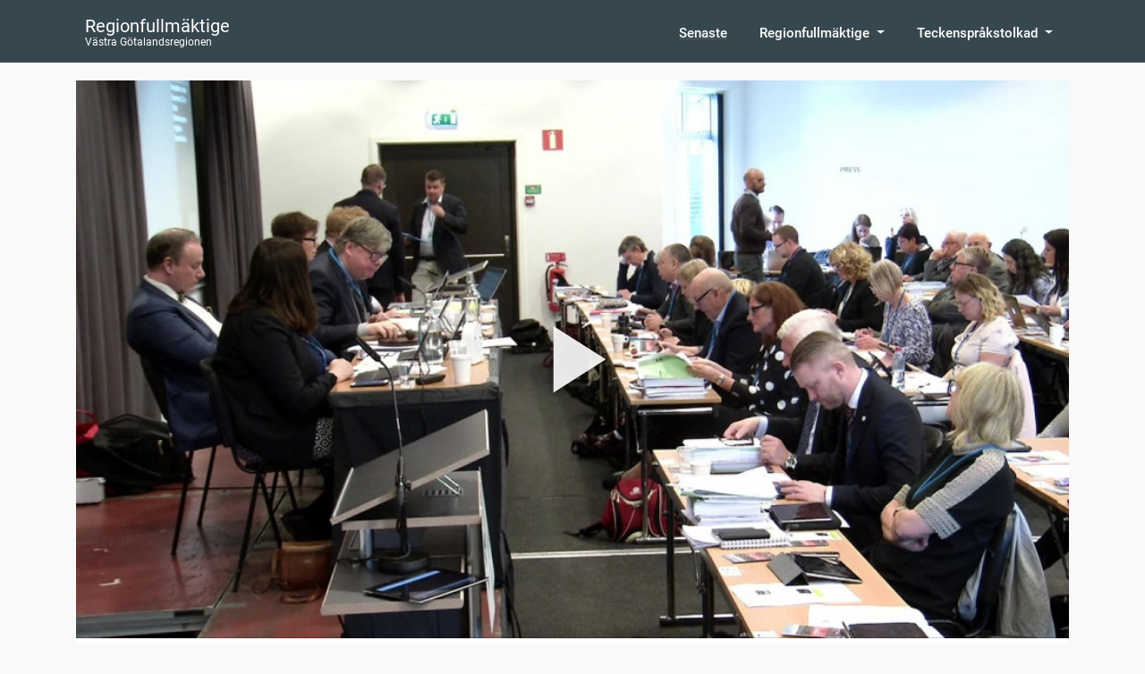

--- FILE ---
content_type: text/html; charset=utf-8
request_url: https://regionfullmaktige.nu/program/1937/klipp/5203
body_size: 39873
content:
<!DOCTYPE html><html lang="en" prefix="og: http://ogp.me/ns#" data-critters-container><head>
  <meta charset="utf-8">
  <title>Interpellation om diabetesvård inom Västra Götalandsregionen</title>
  <base href="/">
  <meta name="viewport" content="width=device-width, initial-scale=1">
  <link rel="icon" type="image/x-icon" href="/favicon.ico?v=20200920">
  <link rel="manifest" href="/manifest.webmanifest">
  <meta name="theme-color" content="#1976d2">
  <meta name="description" content="Interpellation av Håkan Lösnitz (SD) om diabetesvård inom Västra Götalandsregionen">
  
  <link rel="apple-touch-icon" href="/assets/icons/touch-icon-iphone-80x80.png">
  <link rel="apple-touch-icon" sizes="152x152" href="/assets/icons/touch-icon-ipad-152x152.png">
  <link rel="apple-touch-icon" sizes="167x167" href="/assets/icons/touch-icon-ipad-retina-167x167.png">
  <link rel="apple-touch-icon" sizes="180x180" href="/assets/icons/touch-icon-iphone-retina-180x180.png">
  <meta name="apple-mobile-web-app-title" content="Fullmäktige">
  <meta name="apple-mobile-web-app-capable" content="yes">

<style>:root{--blue:#007bff;--indigo:#6610f2;--purple:#6f42c1;--pink:#e83e8c;--red:#dc3545;--orange:#fd7e14;--yellow:#ffc107;--green:#28a745;--teal:#20c997;--cyan:#17a2b8;--white:#fff;--gray:#6c757d;--gray-dark:#343a40;--primary:#007bff;--secondary:#6c757d;--success:#28a745;--info:#17a2b8;--warning:#ffc107;--danger:#dc3545;--light:#f8f9fa;--dark:#343a40;--breakpoint-xs:0;--breakpoint-sm:576px;--breakpoint-md:768px;--breakpoint-lg:992px;--breakpoint-xl:1200px;--font-family-sans-serif:-apple-system, BlinkMacSystemFont, "Segoe UI", Roboto, "Helvetica Neue", Arial, "Noto Sans", sans-serif, "Apple Color Emoji", "Segoe UI Emoji", "Segoe UI Symbol", "Noto Color Emoji";--font-family-monospace:SFMono-Regular, Menlo, Monaco, Consolas, "Liberation Mono", "Courier New", monospace}*,*:before,*:after{box-sizing:border-box}html{font-family:sans-serif;line-height:1.15;-webkit-text-size-adjust:100%;-webkit-tap-highlight-color:rgba(0,0,0,0);height:100%;width:100%}body{margin:0;font-family:-apple-system,BlinkMacSystemFont,Segoe UI,Roboto,Helvetica Neue,Arial,Noto Sans,sans-serif,"Apple Color Emoji","Segoe UI Emoji",Segoe UI Symbol,"Noto Color Emoji";font-size:1rem;font-weight:400;line-height:1.5;color:#212529;text-align:left;background-color:#fff;width:100%;height:100%}html,body{height:100%}body{margin:0;font-family:Roboto,Helvetica Neue,sans-serif}html{scroll-behavior:smooth;width:100%;height:100%}html,body{font-family:Roboto,sans-serif;background-color:#faf9f9;width:100%;height:100%}body{overscroll-behavior-x:none}@font-face{font-family:Roboto;font-style:normal;font-weight:100;font-display:swap;src:url(/assets/fonts/roboto/roboto-v20-latin-100.eot);src:local(""),url(/assets/fonts/roboto/roboto-v20-latin-100.eot?#iefix) format("embedded-opentype"),url(/assets/fonts/roboto/roboto-v20-latin-100.woff2) format("woff2"),url(/assets/fonts/roboto/roboto-v20-latin-100.woff) format("woff"),url(/assets/fonts/roboto/roboto-v20-latin-100.ttf) format("truetype"),url(/assets/fonts/roboto/roboto-v20-latin-100.svg#Roboto) format("svg")}@font-face{font-family:Roboto;font-style:normal;font-weight:300;font-display:swap;src:url(/assets/fonts/roboto/roboto-v20-latin-300.eot);src:local(""),url(/assets/fonts/roboto/roboto-v20-latin-300.eot?#iefix) format("embedded-opentype"),url(/assets/fonts/roboto/roboto-v20-latin-300.woff2) format("woff2"),url(/assets/fonts/roboto/roboto-v20-latin-300.woff) format("woff"),url(/assets/fonts/roboto/roboto-v20-latin-300.ttf) format("truetype"),url(/assets/fonts/roboto/roboto-v20-latin-300.svg#Roboto) format("svg")}@font-face{font-family:Roboto;font-style:italic;font-weight:100;font-display:swap;src:url(/assets/fonts/roboto/roboto-v20-latin-100italic.eot);src:local(""),url(/assets/fonts/roboto/roboto-v20-latin-100italic.eot?#iefix) format("embedded-opentype"),url(/assets/fonts/roboto/roboto-v20-latin-100italic.woff2) format("woff2"),url(/assets/fonts/roboto/roboto-v20-latin-100italic.woff) format("woff"),url(/assets/fonts/roboto/roboto-v20-latin-100italic.ttf) format("truetype"),url(/assets/fonts/roboto/roboto-v20-latin-100italic.svg#Roboto) format("svg")}@font-face{font-family:Roboto;font-style:italic;font-weight:300;font-display:swap;src:url(/assets/fonts/roboto/roboto-v20-latin-300italic.eot);src:local(""),url(/assets/fonts/roboto/roboto-v20-latin-300italic.eot?#iefix) format("embedded-opentype"),url(/assets/fonts/roboto/roboto-v20-latin-300italic.woff2) format("woff2"),url(/assets/fonts/roboto/roboto-v20-latin-300italic.woff) format("woff"),url(/assets/fonts/roboto/roboto-v20-latin-300italic.ttf) format("truetype"),url(/assets/fonts/roboto/roboto-v20-latin-300italic.svg#Roboto) format("svg")}@font-face{font-family:Roboto;font-style:normal;font-weight:400;font-display:swap;src:url(/assets/fonts/roboto/roboto-v20-latin-regular.eot);src:local(""),url(/assets/fonts/roboto/roboto-v20-latin-regular.eot?#iefix) format("embedded-opentype"),url(/assets/fonts/roboto/roboto-v20-latin-regular.woff2) format("woff2"),url(/assets/fonts/roboto/roboto-v20-latin-regular.woff) format("woff"),url(/assets/fonts/roboto/roboto-v20-latin-regular.ttf) format("truetype"),url(/assets/fonts/roboto/roboto-v20-latin-regular.svg#Roboto) format("svg")}@font-face{font-family:Roboto;font-style:normal;font-weight:500;font-display:swap;src:url(/assets/fonts/roboto/roboto-v20-latin-500.eot);src:local(""),url(/assets/fonts/roboto/roboto-v20-latin-500.eot?#iefix) format("embedded-opentype"),url(/assets/fonts/roboto/roboto-v20-latin-500.woff2) format("woff2"),url(/assets/fonts/roboto/roboto-v20-latin-500.woff) format("woff"),url(/assets/fonts/roboto/roboto-v20-latin-500.ttf) format("truetype"),url(/assets/fonts/roboto/roboto-v20-latin-500.svg#Roboto) format("svg")}@font-face{font-family:Roboto;font-style:italic;font-weight:400;font-display:swap;src:url(/assets/fonts/roboto/roboto-v20-latin-italic.eot);src:local(""),url(/assets/fonts/roboto/roboto-v20-latin-italic.eot?#iefix) format("embedded-opentype"),url(/assets/fonts/roboto/roboto-v20-latin-italic.woff2) format("woff2"),url(/assets/fonts/roboto/roboto-v20-latin-italic.woff) format("woff"),url(/assets/fonts/roboto/roboto-v20-latin-italic.ttf) format("truetype"),url(/assets/fonts/roboto/roboto-v20-latin-italic.svg#Roboto) format("svg")}@font-face{font-family:Roboto;font-style:italic;font-weight:500;font-display:swap;src:url(/assets/fonts/roboto/roboto-v20-latin-500italic.eot);src:local(""),url(/assets/fonts/roboto/roboto-v20-latin-500italic.eot?#iefix) format("embedded-opentype"),url(/assets/fonts/roboto/roboto-v20-latin-500italic.woff2) format("woff2"),url(/assets/fonts/roboto/roboto-v20-latin-500italic.woff) format("woff"),url(/assets/fonts/roboto/roboto-v20-latin-500italic.ttf) format("truetype"),url(/assets/fonts/roboto/roboto-v20-latin-500italic.svg#Roboto) format("svg")}@font-face{font-family:Roboto;font-style:normal;font-weight:700;font-display:swap;src:url(/assets/fonts/roboto/roboto-v20-latin-700.eot);src:local(""),url(/assets/fonts/roboto/roboto-v20-latin-700.eot?#iefix) format("embedded-opentype"),url(/assets/fonts/roboto/roboto-v20-latin-700.woff2) format("woff2"),url(/assets/fonts/roboto/roboto-v20-latin-700.woff) format("woff"),url(/assets/fonts/roboto/roboto-v20-latin-700.ttf) format("truetype"),url(/assets/fonts/roboto/roboto-v20-latin-700.svg#Roboto) format("svg")}@font-face{font-family:Roboto;font-style:normal;font-weight:900;font-display:swap;src:url(/assets/fonts/roboto/roboto-v20-latin-900.eot);src:local(""),url(/assets/fonts/roboto/roboto-v20-latin-900.eot?#iefix) format("embedded-opentype"),url(/assets/fonts/roboto/roboto-v20-latin-900.woff2) format("woff2"),url(/assets/fonts/roboto/roboto-v20-latin-900.woff) format("woff"),url(/assets/fonts/roboto/roboto-v20-latin-900.ttf) format("truetype"),url(/assets/fonts/roboto/roboto-v20-latin-900.svg#Roboto) format("svg")}@font-face{font-family:Roboto;font-style:italic;font-weight:700;font-display:swap;src:url(/assets/fonts/roboto/roboto-v20-latin-700italic.eot);src:local(""),url(/assets/fonts/roboto/roboto-v20-latin-700italic.eot?#iefix) format("embedded-opentype"),url(/assets/fonts/roboto/roboto-v20-latin-700italic.woff2) format("woff2"),url(/assets/fonts/roboto/roboto-v20-latin-700italic.woff) format("woff"),url(/assets/fonts/roboto/roboto-v20-latin-700italic.ttf) format("truetype"),url(/assets/fonts/roboto/roboto-v20-latin-700italic.svg#Roboto) format("svg")}@font-face{font-family:Roboto;font-style:italic;font-weight:900;font-display:swap;src:url(/assets/fonts/roboto/roboto-v20-latin-900italic.eot);src:local(""),url(/assets/fonts/roboto/roboto-v20-latin-900italic.eot?#iefix) format("embedded-opentype"),url(/assets/fonts/roboto/roboto-v20-latin-900italic.woff2) format("woff2"),url(/assets/fonts/roboto/roboto-v20-latin-900italic.woff) format("woff"),url(/assets/fonts/roboto/roboto-v20-latin-900italic.ttf) format("truetype"),url(/assets/fonts/roboto/roboto-v20-latin-900italic.svg#Roboto) format("svg")}</style><style>.mat-mdc-focus-indicator{position:relative}.mat-mdc-focus-indicator:before{inset:0;position:absolute;box-sizing:border-box;pointer-events:none;display:var(--mat-mdc-focus-indicator-display, none);border:var(--mat-mdc-focus-indicator-border-width, 3px) var(--mat-mdc-focus-indicator-border-style, solid) var(--mat-mdc-focus-indicator-border-color, transparent);border-radius:var(--mat-mdc-focus-indicator-border-radius, 4px)}.mat-mdc-focus-indicator:focus:before{content:""}:root{--blue:#007bff;--indigo:#6610f2;--purple:#6f42c1;--pink:#e83e8c;--red:#dc3545;--orange:#fd7e14;--yellow:#ffc107;--green:#28a745;--teal:#20c997;--cyan:#17a2b8;--white:#fff;--gray:#6c757d;--gray-dark:#343a40;--primary:#007bff;--secondary:#6c757d;--success:#28a745;--info:#17a2b8;--warning:#ffc107;--danger:#dc3545;--light:#f8f9fa;--dark:#343a40;--breakpoint-xs:0;--breakpoint-sm:576px;--breakpoint-md:768px;--breakpoint-lg:992px;--breakpoint-xl:1200px;--font-family-sans-serif:-apple-system, BlinkMacSystemFont, "Segoe UI", Roboto, "Helvetica Neue", Arial, "Noto Sans", sans-serif, "Apple Color Emoji", "Segoe UI Emoji", "Segoe UI Symbol", "Noto Color Emoji";--font-family-monospace:SFMono-Regular, Menlo, Monaco, Consolas, "Liberation Mono", "Courier New", monospace}*,*:before,*:after{box-sizing:border-box}html{font-family:sans-serif;line-height:1.15;-webkit-text-size-adjust:100%;-webkit-tap-highlight-color:rgba(0,0,0,0);height:100%;width:100%}nav{display:block}body{margin:0;font-family:-apple-system,BlinkMacSystemFont,Segoe UI,Roboto,Helvetica Neue,Arial,Noto Sans,sans-serif,"Apple Color Emoji","Segoe UI Emoji",Segoe UI Symbol,"Noto Color Emoji";font-size:1rem;font-weight:400;line-height:1.5;color:#212529;text-align:left;background-color:#fff;width:100%;height:100%}[tabindex="-1"]:focus:not(:focus-visible){outline:0!important}h1,h2,h5{margin-top:0;margin-bottom:.5rem}p{margin-top:0;margin-bottom:1rem}ul{margin-top:0;margin-bottom:1rem}a{color:#007bff;text-decoration:none;background-color:transparent}a:hover{color:#0056b3;text-decoration:underline}a:not([href]){color:inherit;text-decoration:none}a:not([href]):hover{color:inherit;text-decoration:none}img{vertical-align:middle;border-style:none}svg{overflow:hidden;vertical-align:middle}button{border-radius:0}button:focus{outline:1px dotted;outline:5px auto -webkit-focus-ring-color}input,button{margin:0;font-family:inherit;font-size:inherit;line-height:inherit}button,input{overflow:visible}button{text-transform:none}button,[type=button]{-webkit-appearance:button}button:not(:disabled),[type=button]:not(:disabled){cursor:pointer}button::-moz-focus-inner,[type=button]::-moz-focus-inner{padding:0;border-style:none}h1,h2,h5{margin-bottom:.5rem;font-weight:500;line-height:1.2}h1{font-size:2.5rem}h2{font-size:2rem}h5{font-size:1.25rem}.container{width:100%;padding-right:15px;padding-left:15px;margin-right:auto;margin-left:auto}@media (min-width: 576px){.container{max-width:540px}}@media (min-width: 768px){.container{max-width:720px}}@media (min-width: 992px){.container{max-width:960px}}@media (min-width: 1200px){.container{max-width:1140px}}@media (min-width: 576px){.container{max-width:540px}}@media (min-width: 768px){.container{max-width:720px}}@media (min-width: 992px){.container{max-width:960px}}@media (min-width: 1200px){.container{max-width:1140px}}.row{display:flex;flex-wrap:wrap;margin-right:-15px;margin-left:-15px}.col-md-3,.col-md-9{position:relative;width:100%;padding-right:15px;padding-left:15px}@media (min-width: 768px){.col-md-3{flex:0 0 25%;max-width:25%}.col-md-9{flex:0 0 75%;max-width:75%}}.collapse:not(.show){display:none}.dropdown{position:relative}.dropdown-toggle{white-space:nowrap}.dropdown-toggle:after{display:inline-block;margin-left:.255em;vertical-align:.255em;content:"";border-top:.3em solid;border-right:.3em solid transparent;border-bottom:0;border-left:.3em solid transparent}.dropdown-toggle:empty:after{margin-left:0}.dropdown-menu{position:absolute;top:100%;left:0;z-index:1000;display:none;float:left;min-width:10rem;padding:.5rem 0;margin:.125rem 0 0;font-size:1rem;color:#212529;text-align:left;list-style:none;background-color:#fff;background-clip:padding-box;border:1px solid rgba(0,0,0,.15);border-radius:.25rem}.dropdown-menu-right{right:0;left:auto}.dropdown-item{display:block;width:100%;padding:.25rem 1.5rem;clear:both;font-weight:400;color:#212529;text-align:inherit;white-space:nowrap;background-color:transparent;border:0}.dropdown-item:hover,.dropdown-item:focus{color:#16181b;text-decoration:none;background-color:#f8f9fa}.dropdown-item:active{color:#fff;text-decoration:none;background-color:#007bff}.dropdown-item:disabled{color:#6c757d;pointer-events:none;background-color:transparent}.nav-link{display:block;padding:.5rem 1rem}.nav-link:hover,.nav-link:focus{text-decoration:none}.navbar{position:relative;display:flex;flex-wrap:wrap;align-items:center;justify-content:space-between;padding:.5rem 1rem}.navbar .container{display:flex;flex-wrap:wrap;align-items:center;justify-content:space-between}.navbar-brand{display:inline-block;padding-top:.3125rem;padding-bottom:.3125rem;margin-right:1rem;font-size:1.25rem;line-height:inherit;white-space:nowrap}.navbar-brand:hover,.navbar-brand:focus{text-decoration:none}.navbar-nav{display:flex;flex-direction:column;padding-left:0;margin-bottom:0;list-style:none}.navbar-nav .nav-link{padding-right:0;padding-left:0}.navbar-nav .dropdown-menu{position:static;float:none}.navbar-collapse{flex-basis:100%;flex-grow:1;align-items:center}.navbar-toggler{padding:.25rem .75rem;font-size:1.25rem;line-height:1;background-color:transparent;border:1px solid transparent;border-radius:.25rem}.navbar-toggler:hover,.navbar-toggler:focus{text-decoration:none}@media (max-width: 767.98px){.navbar-expand-md>.container{padding-right:0;padding-left:0}}@media (min-width: 768px){.navbar-expand-md{flex-flow:row nowrap;justify-content:flex-start}.navbar-expand-md .navbar-nav{flex-direction:row}.navbar-expand-md .navbar-nav .dropdown-menu{position:absolute}.navbar-expand-md .navbar-nav .nav-link{padding-right:.5rem;padding-left:.5rem}.navbar-expand-md>.container{flex-wrap:nowrap}.navbar-expand-md .navbar-collapse{display:flex!important;flex-basis:auto}.navbar-expand-md .navbar-toggler{display:none}}.badge{display:inline-block;padding:.25em .4em;font-size:75%;font-weight:700;line-height:1;text-align:center;white-space:nowrap;vertical-align:baseline;border-radius:.25rem;transition:color .15s ease-in-out,background-color .15s ease-in-out,border-color .15s ease-in-out,box-shadow .15s ease-in-out}@media (prefers-reduced-motion: reduce){.badge{transition:none}}.badge:empty{display:none}.badge-secondary{color:#fff;background-color:#6c757d}.d-none{display:none!important}.d-flex{display:flex!important}@media (min-width: 576px){.d-sm-inline-flex{display:inline-flex!important}}.flex-row{flex-direction:row!important}.ml-auto{margin-left:auto!important}html,body{height:100%}body{margin:0;font-family:Roboto,Helvetica Neue,sans-serif}html{scroll-behavior:smooth;width:100%;height:100%}html,body{font-family:Roboto,sans-serif;background-color:#faf9f9;width:100%;height:100%}body{overscroll-behavior-x:none}h1{font-size:40px}@media (min-width: 1400px){.container{max-width:1320px}}p{margin-bottom:.5em!important;margin-top:0;margin-left:0;margin-right:0}a{color:#005c95;text-decoration:underline}a:hover{text-decoration:none;word-wrap:break-word}@font-face{font-family:Roboto;font-style:normal;font-weight:100;font-display:swap;src:url(/assets/fonts/roboto/roboto-v20-latin-100.eot);src:local(""),url(/assets/fonts/roboto/roboto-v20-latin-100.eot?#iefix) format("embedded-opentype"),url(/assets/fonts/roboto/roboto-v20-latin-100.woff2) format("woff2"),url(/assets/fonts/roboto/roboto-v20-latin-100.woff) format("woff"),url(/assets/fonts/roboto/roboto-v20-latin-100.ttf) format("truetype"),url(/assets/fonts/roboto/roboto-v20-latin-100.svg#Roboto) format("svg")}@font-face{font-family:Roboto;font-style:normal;font-weight:300;font-display:swap;src:url(/assets/fonts/roboto/roboto-v20-latin-300.eot);src:local(""),url(/assets/fonts/roboto/roboto-v20-latin-300.eot?#iefix) format("embedded-opentype"),url(/assets/fonts/roboto/roboto-v20-latin-300.woff2) format("woff2"),url(/assets/fonts/roboto/roboto-v20-latin-300.woff) format("woff"),url(/assets/fonts/roboto/roboto-v20-latin-300.ttf) format("truetype"),url(/assets/fonts/roboto/roboto-v20-latin-300.svg#Roboto) format("svg")}@font-face{font-family:Roboto;font-style:italic;font-weight:100;font-display:swap;src:url(/assets/fonts/roboto/roboto-v20-latin-100italic.eot);src:local(""),url(/assets/fonts/roboto/roboto-v20-latin-100italic.eot?#iefix) format("embedded-opentype"),url(/assets/fonts/roboto/roboto-v20-latin-100italic.woff2) format("woff2"),url(/assets/fonts/roboto/roboto-v20-latin-100italic.woff) format("woff"),url(/assets/fonts/roboto/roboto-v20-latin-100italic.ttf) format("truetype"),url(/assets/fonts/roboto/roboto-v20-latin-100italic.svg#Roboto) format("svg")}@font-face{font-family:Roboto;font-style:italic;font-weight:300;font-display:swap;src:url(/assets/fonts/roboto/roboto-v20-latin-300italic.eot);src:local(""),url(/assets/fonts/roboto/roboto-v20-latin-300italic.eot?#iefix) format("embedded-opentype"),url(/assets/fonts/roboto/roboto-v20-latin-300italic.woff2) format("woff2"),url(/assets/fonts/roboto/roboto-v20-latin-300italic.woff) format("woff"),url(/assets/fonts/roboto/roboto-v20-latin-300italic.ttf) format("truetype"),url(/assets/fonts/roboto/roboto-v20-latin-300italic.svg#Roboto) format("svg")}@font-face{font-family:Roboto;font-style:normal;font-weight:400;font-display:swap;src:url(/assets/fonts/roboto/roboto-v20-latin-regular.eot);src:local(""),url(/assets/fonts/roboto/roboto-v20-latin-regular.eot?#iefix) format("embedded-opentype"),url(/assets/fonts/roboto/roboto-v20-latin-regular.woff2) format("woff2"),url(/assets/fonts/roboto/roboto-v20-latin-regular.woff) format("woff"),url(/assets/fonts/roboto/roboto-v20-latin-regular.ttf) format("truetype"),url(/assets/fonts/roboto/roboto-v20-latin-regular.svg#Roboto) format("svg")}@font-face{font-family:Roboto;font-style:normal;font-weight:500;font-display:swap;src:url(/assets/fonts/roboto/roboto-v20-latin-500.eot);src:local(""),url(/assets/fonts/roboto/roboto-v20-latin-500.eot?#iefix) format("embedded-opentype"),url(/assets/fonts/roboto/roboto-v20-latin-500.woff2) format("woff2"),url(/assets/fonts/roboto/roboto-v20-latin-500.woff) format("woff"),url(/assets/fonts/roboto/roboto-v20-latin-500.ttf) format("truetype"),url(/assets/fonts/roboto/roboto-v20-latin-500.svg#Roboto) format("svg")}@font-face{font-family:Roboto;font-style:italic;font-weight:400;font-display:swap;src:url(/assets/fonts/roboto/roboto-v20-latin-italic.eot);src:local(""),url(/assets/fonts/roboto/roboto-v20-latin-italic.eot?#iefix) format("embedded-opentype"),url(/assets/fonts/roboto/roboto-v20-latin-italic.woff2) format("woff2"),url(/assets/fonts/roboto/roboto-v20-latin-italic.woff) format("woff"),url(/assets/fonts/roboto/roboto-v20-latin-italic.ttf) format("truetype"),url(/assets/fonts/roboto/roboto-v20-latin-italic.svg#Roboto) format("svg")}@font-face{font-family:Roboto;font-style:italic;font-weight:500;font-display:swap;src:url(/assets/fonts/roboto/roboto-v20-latin-500italic.eot);src:local(""),url(/assets/fonts/roboto/roboto-v20-latin-500italic.eot?#iefix) format("embedded-opentype"),url(/assets/fonts/roboto/roboto-v20-latin-500italic.woff2) format("woff2"),url(/assets/fonts/roboto/roboto-v20-latin-500italic.woff) format("woff"),url(/assets/fonts/roboto/roboto-v20-latin-500italic.ttf) format("truetype"),url(/assets/fonts/roboto/roboto-v20-latin-500italic.svg#Roboto) format("svg")}@font-face{font-family:Roboto;font-style:normal;font-weight:700;font-display:swap;src:url(/assets/fonts/roboto/roboto-v20-latin-700.eot);src:local(""),url(/assets/fonts/roboto/roboto-v20-latin-700.eot?#iefix) format("embedded-opentype"),url(/assets/fonts/roboto/roboto-v20-latin-700.woff2) format("woff2"),url(/assets/fonts/roboto/roboto-v20-latin-700.woff) format("woff"),url(/assets/fonts/roboto/roboto-v20-latin-700.ttf) format("truetype"),url(/assets/fonts/roboto/roboto-v20-latin-700.svg#Roboto) format("svg")}@font-face{font-family:Roboto;font-style:normal;font-weight:900;font-display:swap;src:url(/assets/fonts/roboto/roboto-v20-latin-900.eot);src:local(""),url(/assets/fonts/roboto/roboto-v20-latin-900.eot?#iefix) format("embedded-opentype"),url(/assets/fonts/roboto/roboto-v20-latin-900.woff2) format("woff2"),url(/assets/fonts/roboto/roboto-v20-latin-900.woff) format("woff"),url(/assets/fonts/roboto/roboto-v20-latin-900.ttf) format("truetype"),url(/assets/fonts/roboto/roboto-v20-latin-900.svg#Roboto) format("svg")}@font-face{font-family:Roboto;font-style:italic;font-weight:700;font-display:swap;src:url(/assets/fonts/roboto/roboto-v20-latin-700italic.eot);src:local(""),url(/assets/fonts/roboto/roboto-v20-latin-700italic.eot?#iefix) format("embedded-opentype"),url(/assets/fonts/roboto/roboto-v20-latin-700italic.woff2) format("woff2"),url(/assets/fonts/roboto/roboto-v20-latin-700italic.woff) format("woff"),url(/assets/fonts/roboto/roboto-v20-latin-700italic.ttf) format("truetype"),url(/assets/fonts/roboto/roboto-v20-latin-700italic.svg#Roboto) format("svg")}@font-face{font-family:Roboto;font-style:italic;font-weight:900;font-display:swap;src:url(/assets/fonts/roboto/roboto-v20-latin-900italic.eot);src:local(""),url(/assets/fonts/roboto/roboto-v20-latin-900italic.eot?#iefix) format("embedded-opentype"),url(/assets/fonts/roboto/roboto-v20-latin-900italic.woff2) format("woff2"),url(/assets/fonts/roboto/roboto-v20-latin-900italic.woff) format("woff"),url(/assets/fonts/roboto/roboto-v20-latin-900italic.ttf) format("truetype"),url(/assets/fonts/roboto/roboto-v20-latin-900italic.svg#Roboto) format("svg")}</style><link rel="stylesheet" href="styles.1d75ee81a931340c.css" media="print" onload="this.media='all'"><noscript><link rel="stylesheet" href="styles.1d75ee81a931340c.css"></noscript><style ng-app-id="serverApp">[_nghost-serverApp-c3559115687]{height:100%;width:100%;display:block}.dark[_nghost-serverApp-c3559115687]{background-color:#333}.loading[_ngcontent-serverApp-c3559115687]{position:absolute;top:50%;left:50%;transform:translate(-50%,-50%);z-index:3000;display:block}</style><style ng-app-id="serverApp">.dalesjo-grid[_ngcontent-serverApp-c2127281996]{height:100%;display:flex;flex-direction:column}</style><style ng-app-id="serverApp">.consent[_ngcontent-serverApp-c3900861888]{background-color:#fff3cd;color:#000;padding:32px 8px;position:fixed;bottom:0;width:100%;z-index:10000}.consent-text[_ngcontent-serverApp-c3900861888]{padding-right:10px}.consent-buttons[_ngcontent-serverApp-c3900861888]{align-items:center}.consent-buttons[_ngcontent-serverApp-c3900861888]   .btn[_ngcontent-serverApp-c3900861888]{margin:0 5px 5px 0}.btn.btn-dark.btn-alternative[_ngcontent-serverApp-c3900861888]{background-color:transparent;color:#000}@media (max-width: 768px){.consent-buttons[_ngcontent-serverApp-c3900861888]{flex-wrap:wrap;width:min-content;align-items:normal!important}.consent-buttons[_ngcontent-serverApp-c3900861888]   .btn[_ngcontent-serverApp-c3900861888]{width:100%}}</style><style ng-app-id="serverApp">.update[_ngcontent-serverApp-c2679887858], .update-error[_ngcontent-serverApp-c2679887858]{padding:32px 8px;position:fixed;bottom:0;width:100%;z-index:10000}.update[_ngcontent-serverApp-c2679887858]{background-color:#fff3cd;color:#000;z-index:1500}.update-error[_ngcontent-serverApp-c2679887858]{background-color:#ae1212;color:#fff;z-index:2000}.update-text[_ngcontent-serverApp-c2679887858]{padding-right:10px;line-height:3em}.update-buttons[_ngcontent-serverApp-c2679887858]{align-items:center}.update-buttons[_ngcontent-serverApp-c2679887858]   .btn[_ngcontent-serverApp-c2679887858]{margin:0 5px 5px 0;white-space:nowrap}.btn.btn-dark.btn-alternative[_ngcontent-serverApp-c2679887858]{background-color:transparent;color:#000}@media (max-width: 768px){.update-buttons[_ngcontent-serverApp-c2679887858]{flex-wrap:wrap;width:min-content;align-items:normal!important}.update-text[_ngcontent-serverApp-c2679887858]{padding-right:10px;line-height:1.4em}.update-buttons[_ngcontent-serverApp-c2679887858]   .btn[_ngcontent-serverApp-c2679887858]{width:100%}}</style><style ng-app-id="serverApp">nav.navbar.dalesjo-custom.vgregion[_ngcontent-serverApp-c3059075085]{background-color:#37474f;padding:0!important;-webkit-user-select:none;user-select:none;background-repeat:no-repeat;background-position:center -50px;background-size:1040px}nav.navbar.dalesjo-custom.vgregion[_ngcontent-serverApp-c3059075085]   .navbar-brand[_ngcontent-serverApp-c3059075085]{padding:10px;text-decoration:none}nav.navbar.dalesjo-custom.vgregion[_ngcontent-serverApp-c3059075085]   .navbar-brand[_ngcontent-serverApp-c3059075085]:hover, nav.navbar.dalesjo-custom.vgregion[_ngcontent-serverApp-c3059075085]   .navbar-brand[_ngcontent-serverApp-c3059075085]:active, nav.navbar.dalesjo-custom.vgregion[_ngcontent-serverApp-c3059075085]   .navbar-brand[_ngcontent-serverApp-c3059075085]:focus{cursor:pointer;background-color:transparent}nav.navbar.dalesjo-custom.vgregion[_ngcontent-serverApp-c3059075085]   .show[_ngcontent-serverApp-c3059075085]{background-color:#273238}nav.navbar.dalesjo-custom.vgregion[_ngcontent-serverApp-c3059075085]   .nav-item[_ngcontent-serverApp-c3059075085]{border-top:4px solid transparent;font-family:"Roboto",Sans-serif;color:#54595f;font-size:15px;font-weight:500;padding:15px 10px;cursor:pointer}nav.navbar.dalesjo-custom.vgregion[_ngcontent-serverApp-c3059075085]   .nav-item[_ngcontent-serverApp-c3059075085]:hover{border-top:4px solid transparent}nav.navbar.dalesjo-custom.vgregion[_ngcontent-serverApp-c3059075085]   .nav-item[_ngcontent-serverApp-c3059075085]:focus{background-color:transparent}nav.navbar.dalesjo-custom.vgregion[_ngcontent-serverApp-c3059075085]   .nav-link[_ngcontent-serverApp-c3059075085]{color:#fff;line-height:20px}nav.navbar.dalesjo-custom.vgregion[_ngcontent-serverApp-c3059075085]   .dropdown-menu[_ngcontent-serverApp-c3059075085]{border:0px solid transparent;border-radius:0;z-index:4000;margin-top:0}nav.navbar.dalesjo-custom.vgregion[_ngcontent-serverApp-c3059075085]   .dropdown-item[_ngcontent-serverApp-c3059075085]{padding:10px 20px;color:#fff;background-color:#273238;text-decoration:none}nav.navbar.dalesjo-custom.vgregion[_ngcontent-serverApp-c3059075085]   .dropdown-item[_ngcontent-serverApp-c3059075085]:hover{color:#ff9400}nav.navbar.dalesjo-custom.vgregion[_ngcontent-serverApp-c3059075085]   .dropdown-item.active[_ngcontent-serverApp-c3059075085]{background-color:#273238}@media (max-width: 768px){nav.navbar.dalesjo-custom.vgregion[_ngcontent-serverApp-c3059075085]{background-color:#37474f;padding:0!important;-webkit-user-select:none;user-select:none;background-image:none}nav.navbar.dalesjo-custom.vgregion[_ngcontent-serverApp-c3059075085]   .dropdown-toggle[_ngcontent-serverApp-c3059075085]:hover{color:#fff}}.brand[_ngcontent-serverApp-c3059075085]{color:#fff}.brand-small[_ngcontent-serverApp-c3059075085]{margin-top:-6px;font-size:60%}</style><style ng-app-id="serverApp">[_nghost-serverApp-c2181399580]{width:100%;color:#fff;display:block;margin-top:auto}.footer[_ngcontent-serverApp-c2181399580]{margin-top:100px;background-color:#37474f}.footer-grid[_ngcontent-serverApp-c2181399580] > div[_ngcontent-serverApp-c2181399580]{padding:1em;padding-top:3.5rem}a[_ngcontent-serverApp-c2181399580]{color:#fff;text-decoration:underline}a[_ngcontent-serverApp-c2181399580]:hover{text-decoration:none}h1[_ngcontent-serverApp-c2181399580]{font-size:1.375rem;margin-bottom:1rem;font-weight:700}.block[_ngcontent-serverApp-c2181399580]{display:block}@media (min-width: 992px){.footer-grid[_ngcontent-serverApp-c2181399580]{display:grid;grid-template-columns:50% 50%}}.svg-white[_ngcontent-serverApp-c2181399580]{fill:#fff}.logotype[_ngcontent-serverApp-c2181399580]{padding:1.5rem 0;background-color:#273238;justify-content:center;width:100%;display:flex}.logotype[_ngcontent-serverApp-c2181399580]   svg[_ngcontent-serverApp-c2181399580]{height:50px;fill:#fff;margin:0 auto}</style><style ng-app-id="serverApp">.widescreen[_ngcontent-serverApp-c3982414190]{width:100%;padding-bottom:56.25%;position:relative;background-color:#000;margin-top:20px}.player[_ngcontent-serverApp-c3982414190]{position:absolute;top:0;left:0;width:100%;height:100%}h1[_ngcontent-serverApp-c3982414190]{margin-top:20px;font-size:22px;color:#121212;font-weight:500;margin-bottom:16px}.presentation[_ngcontent-serverApp-c3982414190]{background-color:#fff;padding:24px;box-sizing:border-box;margin-bottom:24px}</style><meta property="og:url" content="https://regionfullmaktige.nu/program/1937/klipp/5203"><meta property="og:title" content="Interpellation om diabetesvård inom Västra Götalandsregionen"><meta property="og:description" content="Interpellation av Håkan Lösnitz (SD) om diabetesvård inom Västra Götalandsregionen"><meta property="og:image" content="https://static.dalesjo.com/images/clips/0/000/005/203/4a9a7de3/720p.jpg"><meta property="og:type" content="video.other"><meta property="og:locale" content="sv_SE"><meta property="og:site_name" content="Regionfullmäktige Play"><meta property="og:video:duration" content="1225"><meta property="og:video:release_date" content="2018-04-10T10:43:16+00:00"><meta property="og:video:tag" content="Sverigedemokraterna"><meta property="og:video:tag" content="Interpellation"><meta property="og:video:tag" content="Håkan Lösnitz"><meta property="fb:app_id" content><style ng-app-id="serverApp">[_nghost-serverApp-c914111402]{background-color:#000;display:block;width:100%;height:100%;overflow:hidden;position:relative;-webkit-touch-callout:none;-webkit-user-select:none;user-select:none}#control[_ngcontent-serverApp-c914111402], #poster[_ngcontent-serverApp-c914111402], #countdown[_ngcontent-serverApp-c914111402], #end[_ngcontent-serverApp-c914111402], #cast[_ngcontent-serverApp-c914111402], #match[_ngcontent-serverApp-c914111402]{display:none}#control.active[_ngcontent-serverApp-c914111402], #poster.active[_ngcontent-serverApp-c914111402], #countdown.active[_ngcontent-serverApp-c914111402], #end.active[_ngcontent-serverApp-c914111402], #cast.active[_ngcontent-serverApp-c914111402], #match.active[_ngcontent-serverApp-c914111402]{display:block}</style><style ng-app-id="serverApp">[_nghost-serverApp-c3527651460]{position:absolute;top:0;width:100%;height:100%}.loadPage[_ngcontent-serverApp-c3527651460]{cursor:pointer}.load[_ngcontent-serverApp-c3527651460]{position:absolute;top:50%;text-align:center;left:0;right:0;transform:perspective(1px) translateY(-50%);z-index:99;filter:drop-shadow(0px 0px 8px rgba(0,0,0,.8))}.poster[_ngcontent-serverApp-c3527651460]{position:absolute;width:100%;height:100%;background-repeat:no-repeat;background-size:cover;background-position:center center}.materialIconColor[_ngcontent-serverApp-c3527651460]{fill:#ffffffe6}.startTime[_ngcontent-serverApp-c3527651460]{background-color:#0009;position:absolute;bottom:10%;left:5%;color:#fff;border-radius:2px;box-sizing:border-box;padding:1em;text-shadow:2px 2px rgba(0,0,0,.6);z-index:100;font-family:sans-serif}.startTime.active[_ngcontent-serverApp-c3527651460]{background-color:#0009}.startTime[_ngcontent-serverApp-c3527651460]   .daysLeft[_ngcontent-serverApp-c3527651460]{font-weight:700;font-size:110%}.header[_ngcontent-serverApp-c3527651460]{position:absolute;top:-50%;width:100%;height:45px;line-height:45px;z-index:200;background:linear-gradient(to top,rgba(0,0,0,0),rgba(0,0,0,.7));color:#ffffffe6;text-shadow:1px 1px 4px rgba(0,0,0,.5);transition-property:all;transition-duration:1s;transition-timing-function:ease}.header.activated[_ngcontent-serverApp-c3527651460]{top:0;transition:all .2s}.scrubberPadding[_ngcontent-serverApp-c3527651460]{padding:0 1em}.title[_ngcontent-serverApp-c3527651460]{cursor:pointer;color:#ffffffe6;white-space:nowrap;overflow:hidden;text-overflow:ellipsis}.header-button[_ngcontent-serverApp-c3527651460]{white-space:nowrap}</style><style ng-app-id="serverApp">videoplayer-video[_ngcontent-serverApp-c1352262540]{z-index:0}[_nghost-serverApp-c1352262540]{position:absolute;top:0;width:100%;height:100%}.clickAndTouch[_ngcontent-serverApp-c1352262540]{position:absolute;top:0;width:100%;height:100%;display:block;background-color:transparent;z-index:10}.buffering[_ngcontent-serverApp-c1352262540]{position:absolute;top:50%;left:50%;transform:translate(-50%,-50%);z-index:3000;display:none}.buffering.active[_ngcontent-serverApp-c1352262540]{display:block}.header[_ngcontent-serverApp-c1352262540]{position:absolute;top:-50%;width:100%;height:45px;line-height:45px;z-index:200;background:linear-gradient(to top,rgba(0,0,0,0),rgba(0,0,0,.7));color:#ffffffe6;text-shadow:1px 1px 4px rgba(0,0,0,.5);transition-property:all;transition-duration:1s;transition-timing-function:ease}.header.activated[_ngcontent-serverApp-c1352262540]{top:0;transition:all .2s}.controls[_ngcontent-serverApp-c1352262540]{position:absolute;bottom:-50%;width:100%;background:linear-gradient(to bottom,rgba(0,0,0,0),rgba(0,0,0,.5));transition-property:all;transition-duration:1s;transition-timing-function:ease;z-index:200}.controls.activated[_ngcontent-serverApp-c1352262540]{bottom:0;transition:all .2s}.scrubberPadding[_ngcontent-serverApp-c1352262540]{padding:0 1em}.buttons[_ngcontent-serverApp-c1352262540]{color:#ffffffe6;margin:-1em 1em 1em}.icon.materialIcon[_ngcontent-serverApp-c1352262540]{cursor:pointer;color:#ffffffe6;width:30px;height:30px;padding-bottom:1px}.materialIconColor[_ngcontent-serverApp-c1352262540]{fill:#ffffffe6}.icon[_ngcontent-serverApp-c1352262540]{width:32px;height:32px}*[_ngcontent-serverApp-c1352262540]:focus:not(.focus-visible){outline:none}.d-flex[_ngcontent-serverApp-c1352262540]{display:flex!important}.ml-auto[_ngcontent-serverApp-c1352262540], .mx-auto[_ngcontent-serverApp-c1352262540]{margin-left:auto!important}.time[_ngcontent-serverApp-c1352262540]{text-shadow:1px 1px 4px rgba(0,0,0,.5);line-height:40px;height:40px;margin-left:10px}.dvr-window[_ngcontent-serverApp-c1352262540]{cursor:pointer}.title[_ngcontent-serverApp-c1352262540]{color:#ffffffe6;white-space:nowrap;overflow:hidden;text-overflow:ellipsis}.title-link[_ngcontent-serverApp-c1352262540]{cursor:pointer}.header-button[_ngcontent-serverApp-c1352262540]{white-space:nowrap}.toolbar-left[_ngcontent-serverApp-c1352262540]{display:flex;align-items:flex-end}</style><style ng-app-id="serverApp">[_nghost-serverApp-c4133632864]{position:absolute;top:0;width:100%;height:100%}.poster[_ngcontent-serverApp-c4133632864]{position:absolute;width:100%;height:100%;background-repeat:no-repeat;background-size:cover;background-position:center center}.controls[_ngcontent-serverApp-c4133632864]{position:absolute;bottom:0;width:100%;background:linear-gradient(to bottom,rgba(0,0,0,0),rgba(0,0,0,.4));z-index:200}.materialIcon[_ngcontent-serverApp-c4133632864]{cursor:pointer;color:#ffffffe6}.materialIconColor[_ngcontent-serverApp-c4133632864]{fill:#ffffffe6}.buttons[_ngcontent-serverApp-c4133632864]{color:#ffffffb3;margin:0 1em 1em}.d-flex[_ngcontent-serverApp-c4133632864]{display:flex!important}.ml-auto[_ngcontent-serverApp-c4133632864], .mx-auto[_ngcontent-serverApp-c4133632864]{margin-left:auto!important}.clockLine[_ngcontent-serverApp-c4133632864]{font-family:sans-serif;color:#fff;display:inline-block;font-weight:100;z-index:99;position:absolute;top:50%;text-align:center;left:0;right:0;transform:perspective(1px) translateY(-50%)}.clockLine[_ngcontent-serverApp-c4133632864] > .clock[_ngcontent-serverApp-c4133632864]{padding:15px;border-radius:3px;background-color:#0009;display:inline-block;font-size:200%;font-variant-numeric:ordinal}</style><style ng-app-id="serverApp">[_nghost-serverApp-c3014132153]{position:absolute;top:0;width:100%;height:100%}.poster[_ngcontent-serverApp-c3014132153]{position:absolute;width:100%;height:100%;background-repeat:no-repeat;background-size:cover;background-position:center center;filter:blur(8px);z-index:4}.shader[_ngcontent-serverApp-c3014132153]{z-index:100;width:100%;height:100%;background-color:#0000004d;text-align:center;position:relative}.shader[_ngcontent-serverApp-c3014132153]   .message[_ngcontent-serverApp-c3014132153]{position:absolute;left:50%;top:50%;transform:translate(-50%,-50%);background-color:#0000004d;color:#fff;font-size:200%;border-radius:3px;padding:1em}</style><style ng-app-id="serverApp">[_nghost-serverApp-c4240337614]{position:absolute;top:0;width:100%;height:100%;background-color:orange}.buffering[_ngcontent-serverApp-c4240337614]{position:absolute;top:50%;left:50%;transform:translate(-50%,-50%);z-index:3000;display:none}.buffering.active[_ngcontent-serverApp-c4240337614]{display:block}.controls[_ngcontent-serverApp-c4240337614]{position:absolute;bottom:0;width:100%;background:linear-gradient(to bottom,rgba(0,0,0,0),rgba(0,0,0,.4));z-index:4000}.background[_ngcontent-serverApp-c4240337614]{width:100%;height:100%;background-size:cover}.buttons[_ngcontent-serverApp-c4240337614]{color:#ffffffe6;margin:-1em 1em 1em}.icon.materialIcon[_ngcontent-serverApp-c4240337614]{cursor:pointer;color:#ffffffe6;width:30px;height:30px;padding-bottom:1px}.materialIconColor[_ngcontent-serverApp-c4240337614]{fill:#fffc}.icon[_ngcontent-serverApp-c4240337614]{width:32px;height:32px}.scrubberPadding[_ngcontent-serverApp-c4240337614]{padding:0 1em}.d-flex[_ngcontent-serverApp-c4240337614]{display:flex!important}.ml-auto[_ngcontent-serverApp-c4240337614], .mx-auto[_ngcontent-serverApp-c4240337614]{margin-left:auto!important}.casting[_ngcontent-serverApp-c4240337614]{color:#ffffffe6;background-color:#0000004d;z-index:1000;position:absolute;bottom:4.8em;left:1em;padding:8px;line-height:32px}.casting[_ngcontent-serverApp-c4240337614]   svg.materialIcon[_ngcontent-serverApp-c4240337614]{float:left;margin-right:8px}.time[_ngcontent-serverApp-c4240337614]{text-shadow:1px 1px 4px rgba(0,0,0,.5);line-height:40px;height:40px;margin-left:10px}.toolbar-left[_ngcontent-serverApp-c4240337614]{display:flex;align-items:flex-end}</style><style ng-app-id="serverApp">[_nghost-serverApp-c115233797]{position:absolute;top:0;width:100%;height:100%}.poster[_ngcontent-serverApp-c115233797]{position:absolute;width:100%;height:100%;background-repeat:no-repeat;background-size:cover;background-position:center center;filter:blur(8px);z-index:10}.matches[_ngcontent-serverApp-c115233797]{position:absolute;top:0;width:100%;height:100%;z-index:40;background-color:#0003}.wrapper[_ngcontent-serverApp-c115233797]{display:grid;width:calc(100% - 4px);height:calc(100% - 6px);grid-template-columns:repeat(12,1fr);grid-template-rows:repeat(12,1fr);grid-auto-rows:50%;box-sizing:border-box;margin:2px 0 0 2px;grid-gap:2px 2px;z-index:20}.wrapper.size1[_ngcontent-serverApp-c115233797]   .box[_ngcontent-serverApp-c115233797]{grid-column:4 / span 6;grid-row:4/ span 6}.wrapper.size2[_ngcontent-serverApp-c115233797]   .box[_ngcontent-serverApp-c115233797]{grid-column:span 6;grid-row:4 / span 6}.box[_ngcontent-serverApp-c115233797]{background-size:cover;cursor:pointer;box-shadow:0 0 10px #00000080;position:relative;max-width:100%;overflow:hidden;grid-column:span 6;grid-row:span 6}.header[_ngcontent-serverApp-c115233797]{position:absolute;top:-50%;left:0;right:0;text-shadow:0px 0px 2px rgba(0,0,0,.5);background:linear-gradient(to top,rgba(0,0,0,0),rgba(0,0,0,.7));box-sizing:border-box;padding:5px;transition-property:all;transition-duration:1s;transition-timing-function:ease}.box[_ngcontent-serverApp-c115233797]:hover   .header[_ngcontent-serverApp-c115233797]{top:0;transition:all .2s}.title[_ngcontent-serverApp-c115233797]{color:#fff;display:block;white-space:nowrap;overflow:hidden;text-overflow:ellipsis;max-width:100%}.subtitle[_ngcontent-serverApp-c115233797]{color:#e6e6e6;display:block;white-space:nowrap;overflow:hidden;text-overflow:ellipsis;font-size:70%;max-width:100%}.time[_ngcontent-serverApp-c115233797]{position:absolute;bottom:.4em;right:.4em;background-color:#0009;padding:.2em .4em;color:#fff;font-weight:400;opacity:0}.box[_ngcontent-serverApp-c115233797]:hover   .time[_ngcontent-serverApp-c115233797]{opacity:1}</style><style ng-app-id="serverApp">@keyframes mdc-circular-progress-container-rotate{to{transform:rotate(360deg)}}@keyframes mdc-circular-progress-spinner-layer-rotate{12.5%{transform:rotate(135deg)}25%{transform:rotate(270deg)}37.5%{transform:rotate(405deg)}50%{transform:rotate(540deg)}62.5%{transform:rotate(675deg)}75%{transform:rotate(810deg)}87.5%{transform:rotate(945deg)}100%{transform:rotate(1080deg)}}@keyframes mdc-circular-progress-color-1-fade-in-out{from{opacity:.99}25%{opacity:.99}26%{opacity:0}89%{opacity:0}90%{opacity:.99}to{opacity:.99}}@keyframes mdc-circular-progress-color-2-fade-in-out{from{opacity:0}15%{opacity:0}25%{opacity:.99}50%{opacity:.99}51%{opacity:0}to{opacity:0}}@keyframes mdc-circular-progress-color-3-fade-in-out{from{opacity:0}40%{opacity:0}50%{opacity:.99}75%{opacity:.99}76%{opacity:0}to{opacity:0}}@keyframes mdc-circular-progress-color-4-fade-in-out{from{opacity:0}65%{opacity:0}75%{opacity:.99}90%{opacity:.99}to{opacity:0}}@keyframes mdc-circular-progress-left-spin{from{transform:rotate(265deg)}50%{transform:rotate(130deg)}to{transform:rotate(265deg)}}@keyframes mdc-circular-progress-right-spin{from{transform:rotate(-265deg)}50%{transform:rotate(-130deg)}to{transform:rotate(-265deg)}}.mdc-circular-progress{display:inline-flex;position:relative;direction:ltr;line-height:0;transition:opacity 250ms 0ms cubic-bezier(0.4, 0, 0.6, 1)}.mdc-circular-progress__determinate-container,.mdc-circular-progress__indeterminate-circle-graphic,.mdc-circular-progress__indeterminate-container,.mdc-circular-progress__spinner-layer{position:absolute;width:100%;height:100%}.mdc-circular-progress__determinate-container{transform:rotate(-90deg)}.mdc-circular-progress__indeterminate-container{font-size:0;letter-spacing:0;white-space:nowrap;opacity:0}.mdc-circular-progress__determinate-circle-graphic,.mdc-circular-progress__indeterminate-circle-graphic{fill:rgba(0,0,0,0)}.mdc-circular-progress__determinate-circle{transition:stroke-dashoffset 500ms 0ms cubic-bezier(0, 0, 0.2, 1)}.mdc-circular-progress__gap-patch{position:absolute;top:0;left:47.5%;box-sizing:border-box;width:5%;height:100%;overflow:hidden}.mdc-circular-progress__gap-patch .mdc-circular-progress__indeterminate-circle-graphic{left:-900%;width:2000%;transform:rotate(180deg)}.mdc-circular-progress__circle-clipper{display:inline-flex;position:relative;width:50%;height:100%;overflow:hidden}.mdc-circular-progress__circle-clipper .mdc-circular-progress__indeterminate-circle-graphic{width:200%}.mdc-circular-progress__circle-right .mdc-circular-progress__indeterminate-circle-graphic{left:-100%}.mdc-circular-progress--indeterminate .mdc-circular-progress__determinate-container{opacity:0}.mdc-circular-progress--indeterminate .mdc-circular-progress__indeterminate-container{opacity:1}.mdc-circular-progress--indeterminate .mdc-circular-progress__indeterminate-container{animation:mdc-circular-progress-container-rotate 1568.2352941176ms linear infinite}.mdc-circular-progress--indeterminate .mdc-circular-progress__spinner-layer{animation:mdc-circular-progress-spinner-layer-rotate 5332ms cubic-bezier(0.4, 0, 0.2, 1) infinite both}.mdc-circular-progress--indeterminate .mdc-circular-progress__color-1{animation:mdc-circular-progress-spinner-layer-rotate 5332ms cubic-bezier(0.4, 0, 0.2, 1) infinite both,mdc-circular-progress-color-1-fade-in-out 5332ms cubic-bezier(0.4, 0, 0.2, 1) infinite both}.mdc-circular-progress--indeterminate .mdc-circular-progress__color-2{animation:mdc-circular-progress-spinner-layer-rotate 5332ms cubic-bezier(0.4, 0, 0.2, 1) infinite both,mdc-circular-progress-color-2-fade-in-out 5332ms cubic-bezier(0.4, 0, 0.2, 1) infinite both}.mdc-circular-progress--indeterminate .mdc-circular-progress__color-3{animation:mdc-circular-progress-spinner-layer-rotate 5332ms cubic-bezier(0.4, 0, 0.2, 1) infinite both,mdc-circular-progress-color-3-fade-in-out 5332ms cubic-bezier(0.4, 0, 0.2, 1) infinite both}.mdc-circular-progress--indeterminate .mdc-circular-progress__color-4{animation:mdc-circular-progress-spinner-layer-rotate 5332ms cubic-bezier(0.4, 0, 0.2, 1) infinite both,mdc-circular-progress-color-4-fade-in-out 5332ms cubic-bezier(0.4, 0, 0.2, 1) infinite both}.mdc-circular-progress--indeterminate .mdc-circular-progress__circle-left .mdc-circular-progress__indeterminate-circle-graphic{animation:mdc-circular-progress-left-spin 1333ms cubic-bezier(0.4, 0, 0.2, 1) infinite both}.mdc-circular-progress--indeterminate .mdc-circular-progress__circle-right .mdc-circular-progress__indeterminate-circle-graphic{animation:mdc-circular-progress-right-spin 1333ms cubic-bezier(0.4, 0, 0.2, 1) infinite both}.mdc-circular-progress--closed{opacity:0}.mat-mdc-progress-spinner{--mdc-circular-progress-active-indicator-width:4px;--mdc-circular-progress-size:48px}.mat-mdc-progress-spinner .mdc-circular-progress__determinate-circle,.mat-mdc-progress-spinner .mdc-circular-progress__indeterminate-circle-graphic{stroke:var(--mdc-circular-progress-active-indicator-color)}@media screen and (forced-colors: active),(-ms-high-contrast: active){.mat-mdc-progress-spinner .mdc-circular-progress__determinate-circle,.mat-mdc-progress-spinner .mdc-circular-progress__indeterminate-circle-graphic{stroke:CanvasText}}.mat-mdc-progress-spinner circle{stroke-width:var(--mdc-circular-progress-active-indicator-width)}@media screen and (forced-colors: active),(-ms-high-contrast: active){.mat-mdc-progress-spinner .mdc-circular-progress--four-color .mdc-circular-progress__color-1 .mdc-circular-progress__indeterminate-circle-graphic{stroke:CanvasText}}@media screen and (forced-colors: active),(-ms-high-contrast: active){.mat-mdc-progress-spinner .mdc-circular-progress--four-color .mdc-circular-progress__color-2 .mdc-circular-progress__indeterminate-circle-graphic{stroke:CanvasText}}@media screen and (forced-colors: active),(-ms-high-contrast: active){.mat-mdc-progress-spinner .mdc-circular-progress--four-color .mdc-circular-progress__color-3 .mdc-circular-progress__indeterminate-circle-graphic{stroke:CanvasText}}@media screen and (forced-colors: active),(-ms-high-contrast: active){.mat-mdc-progress-spinner .mdc-circular-progress--four-color .mdc-circular-progress__color-4 .mdc-circular-progress__indeterminate-circle-graphic{stroke:CanvasText}}.mat-mdc-progress-spinner .mdc-circular-progress{width:var(--mdc-circular-progress-size) !important;height:var(--mdc-circular-progress-size) !important}.mat-mdc-progress-spinner{display:block;overflow:hidden;line-height:0}.mat-mdc-progress-spinner._mat-animation-noopable,.mat-mdc-progress-spinner._mat-animation-noopable .mdc-circular-progress__determinate-circle{transition:none}.mat-mdc-progress-spinner._mat-animation-noopable .mdc-circular-progress__indeterminate-circle-graphic,.mat-mdc-progress-spinner._mat-animation-noopable .mdc-circular-progress__spinner-layer,.mat-mdc-progress-spinner._mat-animation-noopable .mdc-circular-progress__indeterminate-container{animation:none}.mat-mdc-progress-spinner._mat-animation-noopable .mdc-circular-progress__indeterminate-container circle{stroke-dasharray:0 !important}.cdk-high-contrast-active .mat-mdc-progress-spinner .mdc-circular-progress__indeterminate-circle-graphic,.cdk-high-contrast-active .mat-mdc-progress-spinner .mdc-circular-progress__determinate-circle{stroke:currentColor;stroke:CanvasText}</style><style ng-app-id="serverApp">[_nghost-serverApp-c2687862713]{position:absolute;top:0;width:100%;height:100%;display:none}#video[_ngcontent-serverApp-c2687862713]{display:none;width:100%;height:100%;position:absolute;top:0}.active[_nghost-serverApp-c2687862713], .active[_nghost-serverApp-c2687862713]   #video[_ngcontent-serverApp-c2687862713]{display:block}[_ngcontent-serverApp-c2687862713]::cue{color:#fff;background:rgba(0,0,0,.8);font-size:1em;line-height:1.4em;font-family:Arial,Helvetica,sans-serif}</style><style ng-app-id="serverApp">mat-menu{display:none}.mat-mdc-menu-content{margin:0;padding:8px 0;list-style-type:none}.mat-mdc-menu-content:focus{outline:none}.mat-mdc-menu-content,.mat-mdc-menu-content .mat-mdc-menu-item .mdc-list-item__primary-text{-moz-osx-font-smoothing:grayscale;-webkit-font-smoothing:antialiased;font-family:var(--mat-menu-item-label-text-font);line-height:var(--mat-menu-item-label-text-line-height);font-size:var(--mat-menu-item-label-text-size);letter-spacing:var(--mat-menu-item-label-text-tracking);font-weight:var(--mat-menu-item-label-text-weight)}.mat-mdc-menu-panel{--mat-menu-container-shape:4px;box-sizing:border-box;outline:0;border-radius:var(--mat-menu-container-shape);background-color:var(--mat-menu-container-color);will-change:transform,opacity}.mat-mdc-menu-panel.ng-animating{pointer-events:none}.cdk-high-contrast-active .mat-mdc-menu-panel{outline:solid 1px}.mat-mdc-menu-panel.mat-mdc-menu-panel{min-width:112px;max-width:280px;overflow:auto;-webkit-overflow-scrolling:touch;position:relative}.mat-mdc-menu-item{display:flex;position:relative;align-items:center;justify-content:flex-start;overflow:hidden;padding:0;padding-left:16px;padding-right:16px;-webkit-user-select:none;user-select:none;cursor:pointer;outline:none;border:none;-webkit-tap-highlight-color:rgba(0,0,0,0);cursor:pointer;width:100%;text-align:left;box-sizing:border-box;color:inherit;font-size:inherit;background:none;text-decoration:none;margin:0;min-height:48px}.mat-mdc-menu-item:focus{outline:none}[dir=rtl] .mat-mdc-menu-item,.mat-mdc-menu-item[dir=rtl]{padding-left:16px;padding-right:16px}.mat-mdc-menu-item::-moz-focus-inner{border:0}.mat-mdc-menu-item,.mat-mdc-menu-item:visited,.mat-mdc-menu-item:link{color:var(--mat-menu-item-label-text-color)}.mat-mdc-menu-item .mat-icon-no-color,.mat-mdc-menu-item .mat-mdc-menu-submenu-icon{color:var(--mat-menu-item-icon-color)}.mat-mdc-menu-item.mdc-list-item{align-items:center}.mat-mdc-menu-item[disabled]{cursor:default;opacity:.38}.mat-mdc-menu-item[disabled]::after{display:block;position:absolute;content:"";top:0;left:0;bottom:0;right:0}.mat-mdc-menu-item .mat-icon{margin-right:16px}[dir=rtl] .mat-mdc-menu-item{text-align:right}[dir=rtl] .mat-mdc-menu-item .mat-icon{margin-right:0;margin-left:16px}.mat-mdc-menu-item .mdc-list-item__primary-text{white-space:normal}.mat-mdc-menu-item.mat-mdc-menu-item-submenu-trigger{padding-right:32px}[dir=rtl] .mat-mdc-menu-item.mat-mdc-menu-item-submenu-trigger{padding-right:16px;padding-left:32px}.mat-mdc-menu-item:not([disabled]):hover{background-color:var(--mat-menu-item-hover-state-layer-color)}.mat-mdc-menu-item:not([disabled]).cdk-program-focused,.mat-mdc-menu-item:not([disabled]).cdk-keyboard-focused,.mat-mdc-menu-item:not([disabled]).mat-mdc-menu-item-highlighted{background-color:var(--mat-menu-item-focus-state-layer-color)}.cdk-high-contrast-active .mat-mdc-menu-item{margin-top:1px}.mat-mdc-menu-submenu-icon{position:absolute;top:50%;right:16px;transform:translateY(-50%);width:5px;height:10px;fill:currentColor}[dir=rtl] .mat-mdc-menu-submenu-icon{right:auto;left:16px;transform:translateY(-50%) scaleX(-1)}.cdk-high-contrast-active .mat-mdc-menu-submenu-icon{fill:CanvasText}.mat-mdc-menu-item .mat-mdc-menu-ripple{top:0;left:0;right:0;bottom:0;position:absolute;pointer-events:none}</style><style ng-app-id="serverApp">.mdc-icon-button{display:inline-block;position:relative;box-sizing:border-box;border:none;outline:none;background-color:rgba(0,0,0,0);fill:currentColor;color:inherit;text-decoration:none;cursor:pointer;user-select:none;z-index:0;overflow:visible}.mdc-icon-button .mdc-icon-button__touch{position:absolute;top:50%;height:48px;left:50%;width:48px;transform:translate(-50%, -50%)}@media screen and (forced-colors: active){.mdc-icon-button.mdc-ripple-upgraded--background-focused .mdc-icon-button__focus-ring,.mdc-icon-button:not(.mdc-ripple-upgraded):focus .mdc-icon-button__focus-ring{display:block}}.mdc-icon-button:disabled{cursor:default;pointer-events:none}.mdc-icon-button[hidden]{display:none}.mdc-icon-button--display-flex{align-items:center;display:inline-flex;justify-content:center}.mdc-icon-button__focus-ring{pointer-events:none;border:2px solid rgba(0,0,0,0);border-radius:6px;box-sizing:content-box;position:absolute;top:50%;left:50%;transform:translate(-50%, -50%);height:100%;width:100%;display:none}@media screen and (forced-colors: active){.mdc-icon-button__focus-ring{border-color:CanvasText}}.mdc-icon-button__focus-ring::after{content:"";border:2px solid rgba(0,0,0,0);border-radius:8px;display:block;position:absolute;top:50%;left:50%;transform:translate(-50%, -50%);height:calc(100% + 4px);width:calc(100% + 4px)}@media screen and (forced-colors: active){.mdc-icon-button__focus-ring::after{border-color:CanvasText}}.mdc-icon-button__icon{display:inline-block}.mdc-icon-button__icon.mdc-icon-button__icon--on{display:none}.mdc-icon-button--on .mdc-icon-button__icon{display:none}.mdc-icon-button--on .mdc-icon-button__icon.mdc-icon-button__icon--on{display:inline-block}.mdc-icon-button__link{height:100%;left:0;outline:none;position:absolute;top:0;width:100%}.mat-mdc-icon-button{height:var(--mdc-icon-button-state-layer-size);width:var(--mdc-icon-button-state-layer-size);color:var(--mdc-icon-button-icon-color);--mdc-icon-button-state-layer-size:48px;--mdc-icon-button-icon-size:24px;--mdc-icon-button-disabled-icon-color:black;--mdc-icon-button-disabled-icon-opacity:0.38}.mat-mdc-icon-button .mdc-button__icon{font-size:var(--mdc-icon-button-icon-size)}.mat-mdc-icon-button svg,.mat-mdc-icon-button img{width:var(--mdc-icon-button-icon-size);height:var(--mdc-icon-button-icon-size)}.mat-mdc-icon-button:disabled{opacity:var(--mdc-icon-button-disabled-icon-opacity)}.mat-mdc-icon-button:disabled{color:var(--mdc-icon-button-disabled-icon-color)}.mat-mdc-icon-button{padding:12px;font-size:var(--mdc-icon-button-icon-size);border-radius:50%;flex-shrink:0;text-align:center;-webkit-tap-highlight-color:rgba(0,0,0,0)}.mat-mdc-icon-button svg{vertical-align:baseline}.mat-mdc-icon-button[disabled]{cursor:default;pointer-events:none;opacity:1}.mat-mdc-icon-button .mat-mdc-button-ripple,.mat-mdc-icon-button .mat-mdc-button-persistent-ripple,.mat-mdc-icon-button .mat-mdc-button-persistent-ripple::before{top:0;left:0;right:0;bottom:0;position:absolute;pointer-events:none;border-radius:inherit}.mat-mdc-icon-button .mat-mdc-button-ripple{overflow:hidden}.mat-mdc-icon-button .mat-mdc-button-persistent-ripple::before{content:"";opacity:0;background-color:var(--mat-mdc-button-persistent-ripple-color)}.mat-mdc-icon-button .mat-ripple-element{background-color:var(--mat-mdc-button-ripple-color)}.mat-mdc-icon-button .mdc-button__label{z-index:1}.mat-mdc-icon-button .mat-mdc-focus-indicator{top:0;left:0;right:0;bottom:0;position:absolute}.mat-mdc-icon-button:focus .mat-mdc-focus-indicator::before{content:""}.mat-mdc-icon-button .mat-mdc-button-touch-target{position:absolute;top:50%;height:48px;left:50%;width:48px;transform:translate(-50%, -50%)}.mat-mdc-icon-button._mat-animation-noopable{transition:none !important;animation:none !important}.mat-mdc-icon-button .mat-mdc-button-persistent-ripple{border-radius:50%}.mat-mdc-icon-button.mat-unthemed:not(.mdc-ripple-upgraded):focus::before,.mat-mdc-icon-button.mat-primary:not(.mdc-ripple-upgraded):focus::before,.mat-mdc-icon-button.mat-accent:not(.mdc-ripple-upgraded):focus::before,.mat-mdc-icon-button.mat-warn:not(.mdc-ripple-upgraded):focus::before{background:rgba(0,0,0,0);opacity:1}</style><style ng-app-id="serverApp">.cdk-high-contrast-active .mat-mdc-button:not(.mdc-button--outlined),.cdk-high-contrast-active .mat-mdc-unelevated-button:not(.mdc-button--outlined),.cdk-high-contrast-active .mat-mdc-raised-button:not(.mdc-button--outlined),.cdk-high-contrast-active .mat-mdc-outlined-button:not(.mdc-button--outlined),.cdk-high-contrast-active .mat-mdc-icon-button{outline:solid 1px}</style><style ng-app-id="serverApp">.share-buttons[_ngcontent-serverApp-c3993658384]{margin-top:20px;margin-bottom:20px;gap:30px}.share-button[_ngcontent-serverApp-c3993658384]{font-size:18px;line-height:26px;color:#4054b2;cursor:pointer;font-weight:600;margin-bottom:1em}.share-button[_ngcontent-serverApp-c3993658384]   svg[_ngcontent-serverApp-c3993658384]{width:24px;height:24px}.clip-title[_ngcontent-serverApp-c3993658384]{font-size:26px;min-width:75%}.clip-subtitle[_ngcontent-serverApp-c3993658384]{font-size:16px;margin-top:-4px;margin-bottom:16px}.clip-episode[_ngcontent-serverApp-c3993658384], .clip-published[_ngcontent-serverApp-c3993658384]{font-size:18px}.clip-description[_ngcontent-serverApp-c3993658384]{margin-bottom:2em;word-break:break-word;overflow-wrap:break-word}.clip-suggestions[_ngcontent-serverApp-c3993658384]{margin-top:30px;font-size:20px}.side-information[_ngcontent-serverApp-c3993658384]{margin-bottom:1em}.badge.badge-hono[_ngcontent-serverApp-c3993658384]{margin-right:4px;margin-bottom:4px;cursor:pointer;font-size:14px;padding:7px 12px;background-color:#6c757d}.badge.badge-hono[_ngcontent-serverApp-c3993658384]:hover{background-color:#2f373e}@media only screen and (max-width: 576px){.side-information[_ngcontent-serverApp-c3993658384]{width:50%;float:left}}@media only screen and ((max-width: 768px) or (min-width:992px)){.share-buttons[_ngcontent-serverApp-c3993658384]{display:flex}}</style><style ng-app-id="serverApp">.clip-episode[_ngcontent-serverApp-c3993658384], .clip-published[_ngcontent-serverApp-c3993658384]{font-size:22px;font-weight:500;text-transform:uppercase}div.share-button[_ngcontent-serverApp-c3993658384]{color:#005c95}.share-icon[_ngcontent-serverApp-c3993658384]{fill:#005c95}.clip-suggestions[_ngcontent-serverApp-c3993658384]{margin-top:20px;font-size:22px;color:#121212;font-weight:700;margin-bottom:16px}.clip-title[_ngcontent-serverApp-c3993658384]{margin-top:20px;margin-bottom:16px;font-size:22px;color:#121212;font-weight:700}.clip-subtitle[_ngcontent-serverApp-c3993658384]{color:#747474;margin-bottom:34px}</style><style ng-app-id="serverApp">[_nghost-serverApp-c189956744]{position:relative;-webkit-user-select:none;user-select:none;content-visibility:auto;display:block}.slider[_ngcontent-serverApp-c189956744]{width:100%;display:flex;overflow-x:auto;overflow:scroll;-webkit-overflow-scrolling:touch;-ms-overflow-style:none;overflow:-moz-scrollbars-none;overflow-scrolling:touch;scroll-snap-points-x:repeat(100%);scroll-snap-type:x mandatory;scroll-behavior:smooth;scrollbar-width:none;-webkit-user-select:none;user-select:none}div[_ngcontent-serverApp-c189956744]::-webkit-scrollbar{display:none}.next[_ngcontent-serverApp-c189956744], .previous[_ngcontent-serverApp-c189956744]{position:absolute;top:0;bottom:0;width:64px;z-index:1000;font-size:3em;display:flex;align-items:center;justify-content:center;text-align:center;padding-bottom:.8em;transition:all .2s ease-in}.next[_ngcontent-serverApp-c189956744]   svg[_ngcontent-serverApp-c189956744], .previous[_ngcontent-serverApp-c189956744]   svg[_ngcontent-serverApp-c189956744]{filter:drop-shadow(0 0 2px rgba(0,0,0,.4));fill:#fffffff2;stroke:#0000004d;stroke-width:10}.next.animated[_ngcontent-serverApp-c189956744]   svg[_ngcontent-serverApp-c189956744], .previous.animated[_ngcontent-serverApp-c189956744]   svg[_ngcontent-serverApp-c189956744]{animation:_ngcontent-serverApp-c189956744_pulse 4s infinite}.next.animated[_ngcontent-serverApp-c189956744]:hover   svg[_ngcontent-serverApp-c189956744], .previous.animated[_ngcontent-serverApp-c189956744]:hover   svg[_ngcontent-serverApp-c189956744]{animation:step-end}@keyframes _ngcontent-serverApp-c189956744_pulse{0%{fill:#fff6;transform:scale(.95)}50%{fill:#ffffffe6;transform:scale(1)}to{fill:#fff6;transform:scale(.95)}}.fa-icon[_ngcontent-serverApp-c189956744]{width:64px;height:64px}.next[_ngcontent-serverApp-c189956744]:hover, .previous[_ngcontent-serverApp-c189956744]:hover{cursor:pointer;transition:all .2s ease-in}.previous[_ngcontent-serverApp-c189956744]{left:0;padding-right:.1em;padding-left:.3em}.next[_ngcontent-serverApp-c189956744]{right:0;padding-right:.3em;padding-left:.1em}</style><style ng-app-id="serverApp">[_nghost-serverApp-c1580617592]{display:contents}.active[_nghost-serverApp-c1580617592]   .slide[_ngcontent-serverApp-c1580617592]{background-color:#efefef}.dummy[_ngcontent-serverApp-c1580617592], .slide[_ngcontent-serverApp-c1580617592]{width:100%;flex-shrink:0;scroll-snap-align:start;position:relative;box-sizing:border-box;padding:.4em;color:#000;-webkit-user-drag:none;-khtml-user-drag:none;-moz-user-drag:none;-o-user-drag:none;user-drag:none}.dummy[_ngcontent-serverApp-c1580617592]{color:transparent}.slide[_ngcontent-serverApp-c1580617592]:hover, .slide[_ngcontent-serverApp-c1580617592]:active{color:#000;text-decoration:none}.dummy[_ngcontent-serverApp-c1580617592]   img[_ngcontent-serverApp-c1580617592], .slide[_ngcontent-serverApp-c1580617592]   img[_ngcontent-serverApp-c1580617592]{background-color:#000;width:100%;-webkit-user-drag:none;-khtml-user-drag:none;-moz-user-drag:none;-o-user-drag:none;user-drag:none;pointer-events:none}.clip-header[_ngcontent-serverApp-c1580617592]{margin-top:6px;text-indent:.1em}.clip-header.progress-bar-visible[_ngcontent-serverApp-c1580617592]{margin-top:2px}.clip-title[_ngcontent-serverApp-c1580617592], .clip-subtitle[_ngcontent-serverApp-c1580617592]   .clip-day[_ngcontent-serverApp-c1580617592], .clip-month[_ngcontent-serverApp-c1580617592]{font-weight:500}.clip-title[_ngcontent-serverApp-c1580617592]{letter-spacing:-.5px}.clip-title[_ngcontent-serverApp-c1580617592], .clip-day[_ngcontent-serverApp-c1580617592]{font-size:1.1em;margin:0}.clip-title[_ngcontent-serverApp-c1580617592], .clip-subtitle[_ngcontent-serverApp-c1580617592]{display:table-cell;white-space:nowrap;text-overflow:ellipsis;overflow:hidden;max-width:100%}.clip-subtitle[_ngcontent-serverApp-c1580617592], .clip-month[_ngcontent-serverApp-c1580617592]{font-size:.8em;top:-.4em;position:relative}.clip-image[_ngcontent-serverApp-c1580617592]{position:relative;background-color:#000;width:100%;aspect-ratio:16 / 9;display:flex;justify-content:center;align-items:center}.clip-image[_ngcontent-serverApp-c1580617592]   picture[_ngcontent-serverApp-c1580617592], .clip-image[_ngcontent-serverApp-c1580617592]   img[_ngcontent-serverApp-c1580617592]{position:absolute;top:0;width:100%}.clip-image-time[_ngcontent-serverApp-c1580617592]{position:absolute;bottom:.4em;right:.4em;background-color:#0006;border-radius:2px;padding:.2em .4em;color:#fff;font-weight:400;font-size:14px;text-shadow:black 0px 0px 4px;z-index:10}.clip-image-loading[_ngcontent-serverApp-c1580617592]{align-self:center;color:#c8c8c8;font-weight:400;font-size:14px;z-index:10}.clip-image-time.live[_ngcontent-serverApp-c1580617592]{background-color:#ff0000b3;text-shadow:rgba(255,0,0,1) 0px 0px 4px}.flex-row[_ngcontent-serverApp-c1580617592]{display:flex}.flex-date[_ngcontent-serverApp-c1580617592]{text-align:center;margin-right:.5em}.flex-title[_ngcontent-serverApp-c1580617592]{align-self:stretch;display:table;table-layout:fixed}.table-title[_ngcontent-serverApp-c1580617592]{display:table;table-layout:fixed;width:100%}.table-title[_ngcontent-serverApp-c1580617592], .clip-day[_ngcontent-serverApp-c1580617592], .clip-month[_ngcontent-serverApp-c1580617592]{margin:0 0 .4em}.clip-day[_ngcontent-serverApp-c1580617592], .clip-month[_ngcontent-serverApp-c1580617592]{text-align:center}.progress[_ngcontent-serverApp-c1580617592]{width:100%;height:4px;background-color:transparent;border-radius:0;-webkit-appearance:none;appearance:none;border:none}.progress[_ngcontent-serverApp-c1580617592]::-moz-progress-bar{background-color:red}.progress[_ngcontent-serverApp-c1580617592]::-webkit-progress-bar{background-color:transparent}.progress[_ngcontent-serverApp-c1580617592]::-webkit-progress-value{background-color:red}@media (max-width: 576px){.dummy[_ngcontent-serverApp-c1580617592], .slide[_ngcontent-serverApp-c1580617592]{width:100%}}@media (min-width: 560px){.dummy[_ngcontent-serverApp-c1580617592], .slide[_ngcontent-serverApp-c1580617592]{width:50%}.large[_nghost-serverApp-c1580617592]   .dummy[_ngcontent-serverApp-c1580617592], .large[_nghost-serverApp-c1580617592]   .slide[_ngcontent-serverApp-c1580617592]{width:50%}}@media (min-width: 992px){.dummy[_ngcontent-serverApp-c1580617592], .slide[_ngcontent-serverApp-c1580617592]{width:33.3%}}@media (min-width: 1200px){.dummy[_ngcontent-serverApp-c1580617592], .slide[_ngcontent-serverApp-c1580617592]{width:25%}.large[_nghost-serverApp-c1580617592]   .dummy[_ngcontent-serverApp-c1580617592], .large[_nghost-serverApp-c1580617592]   .slide[_ngcontent-serverApp-c1580617592]{width:33.3%}}</style><style ng-app-id="serverApp">.active[_nghost-serverApp-c1580617592]   .slide[_ngcontent-serverApp-c1580617592]{background-color:transparent}.active[_nghost-serverApp-c1580617592]   .slide[_ngcontent-serverApp-c1580617592]   .slide-container[_ngcontent-serverApp-c1580617592]{border:1px solid rgba(51,51,51,.4)}.slide[_ngcontent-serverApp-c1580617592]   .slide-container[_ngcontent-serverApp-c1580617592]{border:1px solid transparent}.slide[_ngcontent-serverApp-c1580617592]:hover   .slide-container[_ngcontent-serverApp-c1580617592]{border:1px solid rgba(51,51,51,.4)}a[_ngcontent-serverApp-c1580617592]{text-decoration:none}a[_ngcontent-serverApp-c1580617592]:focus{background-color:transparent}.clip-information[_ngcontent-serverApp-c1580617592]{background-color:#fff}.clip-header[_ngcontent-serverApp-c1580617592]{padding:11px 5px 5px;margin-top:0}.clip-header.progress-bar-visible[_ngcontent-serverApp-c1580617592]{padding:7px 5px 5px;margin-top:0}.clip-title[_ngcontent-serverApp-c1580617592]{font-family:Roboto;font-size:18px;font-weight:400}.clip-subtitle[_ngcontent-serverApp-c1580617592]{font-family:Roboto;font-size:12px;font-weight:400}</style><style ng-app-id="serverApp">.range-container[_ngcontent-serverApp-c786728553]{position:relative}.preview[_ngcontent-serverApp-c786728553]{position:absolute;top:-90px;left:-80px;height:90px;width:160px;display:block;transition:opacity 1s;-webkit-user-select:none;user-select:none}.preview.shrink-animation[_ngcontent-serverApp-c786728553]{opacity:0;transition:opacity .5s}.preview[_ngcontent-serverApp-c786728553] > img[_ngcontent-serverApp-c786728553]{height:90px;width:160px;border-radius:.2em;border:0px solid black;pointer-events:none;box-shadow:0 0 20px #0009}.time[_ngcontent-serverApp-c786728553]{position:absolute;right:.1em;bottom:.1em;background-color:#0000004d;padding:.1em .2em;color:#fff;border-radius:.2em;border:0px solid black}.slider[_ngcontent-serverApp-c786728553]{-webkit-appearance:none;appearance:none;outline:none;background-color:#0006;height:.5em;opacity:.8;transition:opacity 1s;border:0 none transparent;width:100%}.slider[_ngcontent-serverApp-c786728553]::-ms-thumb{-webkit-appearance:none;appearance:none;width:14px;height:14px;border-radius:50%;background:#f44336;cursor:grab}.slider[_ngcontent-serverApp-c786728553]::-webkit-slider-thumb{-webkit-appearance:none;appearance:none;width:14px;height:14px;border-radius:50%;background:#f44336;cursor:grab}.slider[_ngcontent-serverApp-c786728553]::-moz-range-thumb{-webkit-appearance:none;appearance:none;width:14px;height:14px;border-radius:50%;outline:none;border:0 none transparent;background:#f44336;cursor:grab}.slider[_ngcontent-serverApp-c786728553]:active::-moz-range-thumb{cursor:grabbing}.slider[_ngcontent-serverApp-c786728553]:active{cursor:grabbing}.slider[_ngcontent-serverApp-c786728553]::-moz-range-progress{background-color:#f44336}.slider[_ngcontent-serverApp-c786728553]:active::-webkit-slider-thumb{cursor:grabbing}.slider[_ngcontent-serverApp-c786728553]::-ms-fill-lower{background-color:#f44336}input[type=range][_ngcontent-serverApp-c786728553]{font-size:1.5rem}input[type=range][_ngcontent-serverApp-c786728553]{color:#f44336;--thumb-height: .8em;--track-height: .2em;--track-color: rgba(0, 0, 0, .2);--brightness-hover: 180%;--brightness-down: 80%;--clip-edges: .125em}input[type=range][_ngcontent-serverApp-c786728553]{position:relative;background:#fff0;overflow:hidden}input[type=range][_ngcontent-serverApp-c786728553]:active{cursor:grabbing}input[type=range][_ngcontent-serverApp-c786728553]:disabled{filter:grayscale(1);opacity:.3;cursor:not-allowed}input[type=range][_ngcontent-serverApp-c786728553], input[type=range][_ngcontent-serverApp-c786728553]::-webkit-slider-runnable-track, input[type=range][_ngcontent-serverApp-c786728553]::-webkit-slider-thumb{-webkit-appearance:none;-webkit-transition:all ease .1s;transition:all ease .1s;height:var(--thumb-height)}input[type=range][_ngcontent-serverApp-c786728553]::-webkit-slider-runnable-track, input[type=range][_ngcontent-serverApp-c786728553]::-webkit-slider-thumb{position:relative}input[type=range][_ngcontent-serverApp-c786728553]::-webkit-slider-thumb{--thumb-radius: calc((var(--thumb-height) * .5) - 1px);--clip-top: calc((var(--thumb-height) - var(--track-height)) * .5 - .5px);--clip-bottom: calc(var(--thumb-height) - var(--clip-top));--clip-further:calc(100% + 1px);--box-fill: calc(-100vmax - var(--thumb-width, var(--thumb-height))) 0 0 100vmax currentColor;width:var(--thumb-width, var(--thumb-height));background:linear-gradient(currentColor 0 0) scroll no-repeat left center / 50% calc(var(--track-height) + 1px);background-color:currentColor;box-shadow:var(--box-fill);border-radius:var(--thumb-width, var(--thumb-height));filter:brightness(100%);-webkit-clip-path:polygon(100% -1px,var(--clip-edges) -1px,0 var(--clip-top),-100vmax var(--clip-top),-100vmax var(--clip-bottom),0 var(--clip-bottom),var(--clip-edges) 100%,var(--clip-further) var(--clip-further));clip-path:polygon(100% -1px,var(--clip-edges) -1px,0 var(--clip-top),-100vmax var(--clip-top),-100vmax var(--clip-bottom),0 var(--clip-bottom),var(--clip-edges) 100%,var(--clip-further) var(--clip-further))}input[type=range][_ngcontent-serverApp-c786728553]:hover::-webkit-slider-thumb{cursor:grab}input[type=range][_ngcontent-serverApp-c786728553]:active::-webkit-slider-thumb{cursor:grabbing}input[type=range][_ngcontent-serverApp-c786728553]::-webkit-slider-runnable-track{background:linear-gradient(var(--track-color) 0 0) scroll no-repeat center / 100% calc(var(--track-height) + 1px)}input[type=range][_ngcontent-serverApp-c786728553]:disabled::-webkit-slider-thumb{cursor:not-allowed}input[type=range][_ngcontent-serverApp-c786728553], input[type=range][_ngcontent-serverApp-c786728553]::-moz-range-track, input[type=range][_ngcontent-serverApp-c786728553]::-moz-range-thumb{appearance:none;-moz-transition:all ease .1s;transition:all ease .1s;height:var(--thumb-height)}input[type=range][_ngcontent-serverApp-c786728553]::-moz-range-track, input[type=range][_ngcontent-serverApp-c786728553]::-moz-range-thumb, input[type=range][_ngcontent-serverApp-c786728553]::-moz-range-progress{background:#fff0}input[type=range][_ngcontent-serverApp-c786728553]::-moz-range-thumb{background:currentColor;border:0;width:var(--thumb-width, var(--thumb-height));border-radius:var(--thumb-width, var(--thumb-height));cursor:grab}input[type=range][_ngcontent-serverApp-c786728553]:active::-moz-range-thumb{cursor:grabbing}input[type=range][_ngcontent-serverApp-c786728553]::-moz-range-track{width:100%;background:var(--track-color)}input[type=range][_ngcontent-serverApp-c786728553]::-moz-range-progress{appearance:none;background:currentColor;transition-delay:30ms}input[type=range][_ngcontent-serverApp-c786728553]::-moz-range-track, input[type=range][_ngcontent-serverApp-c786728553]::-moz-range-progress{height:calc(var(--track-height) + 1px);border-radius:var(--track-height)}input[type=range][_ngcontent-serverApp-c786728553]::-moz-range-thumb, input[type=range][_ngcontent-serverApp-c786728553]::-moz-range-progress{filter:brightness(100%)}input[type=range][_ngcontent-serverApp-c786728553]:hover::-moz-range-thumb, input[type=range][_ngcontent-serverApp-c786728553]:hover::-moz-range-progress{filter:brightness(var(--brightness-hover))}input[type=range][_ngcontent-serverApp-c786728553]:active::-moz-range-thumb, input[type=range][_ngcontent-serverApp-c786728553]:active::-moz-range-progress{filter:brightness(var(--brightness-down))}input[type=range][_ngcontent-serverApp-c786728553]:disabled::-moz-range-thumb{cursor:not-allowed}</style></head>
<body class="dalesjo-app">
  <app-root _nghost-serverapp-c3559115687 ng-version="16.1.4" class ng-server-context="ssr"><router-outlet _ngcontent-serverapp-c3559115687></router-outlet><shared-shell _nghost-serverapp-c2127281996 class="ng-star-inserted"><shared-consent _ngcontent-serverapp-c2127281996 _nghost-serverapp-c3900861888><!----></shared-consent><shared-update _ngcontent-serverapp-c2127281996 _nghost-serverapp-c2679887858><!----><!----></shared-update><div _ngcontent-serverapp-c2127281996 class="dalesjo-grid"><shared-header _ngcontent-serverapp-c2127281996 _nghost-serverapp-c3059075085><nav _ngcontent-serverapp-c3059075085 class="navbar navbar-expand-md vgregion dalesjo-custom"><div _ngcontent-serverapp-c3059075085 class="container"><a _ngcontent-serverapp-c3059075085 class="navbar-brand" href="/"><div _ngcontent-serverapp-c3059075085 class="brand brand-main">Regionfullmäktige</div><div _ngcontent-serverapp-c3059075085 class="brand brand-small">Västra Götalandsregionen</div></a><button _ngcontent-serverapp-c3059075085 type="button" aria-controls="navbarContent" aria-label="Toggle navigation" class="navbar-toggler" aria-expanded="false"><svg _ngcontent-serverapp-c3059075085="" xmlns="http://www.w3.org/2000/svg" height="32" viewBox="0 0 24 24" width="32" class="ng-star-inserted"><path _ngcontent-serverapp-c3059075085="" d="M0 0h24v24H0z" fill="none"/><path _ngcontent-serverapp-c3059075085="" d="M3 18h18v-2H3v2zm0-5h18v-2H3v2zm0-7v2h18V6H3z" fill="white"/></svg><!----><!----></button><div _ngcontent-serverapp-c3059075085 id="navbarContent" class="navbar-collapse collapse"><ul _ngcontent-serverapp-c3059075085 class="navbar-nav ml-auto"><a _ngcontent-serverapp-c3059075085 routerlinkactive="active" class="nav-item active" href="/"><span _ngcontent-serverapp-c3059075085 class="nav-link">Senaste</span></a><li _ngcontent-serverapp-c3059075085 ngbdropdown class="nav-item ng-star-inserted dropdown"><a _ngcontent-serverapp-c3059075085 ngbdropdowntoggle class="dropdown-toggle nav-link" aria-expanded="false"> Regionfullmäktige </a><div _ngcontent-serverapp-c3059075085 ngbdropdownmenu class="dropdown-menu dropdown-menu-right" data-bs-popper="static"><a _ngcontent-serverapp-c3059075085 ngbdropdownitem routerlinkactive="active" class="dropdown-item ng-star-inserted" href="/kategori/738" tabindex="0"> Regionfullmäktige 2025 </a><a _ngcontent-serverapp-c3059075085 ngbdropdownitem routerlinkactive="active" class="dropdown-item ng-star-inserted" href="/kategori/754" tabindex="0"> Regionfullmäktige 2026 </a><a _ngcontent-serverapp-c3059075085 ngbdropdownitem routerlinkactive="active" class="dropdown-item ng-star-inserted" href="/kategori/673" tabindex="0"> Regionfullmäktige 2024 </a><a _ngcontent-serverapp-c3059075085 ngbdropdownitem routerlinkactive="active" class="dropdown-item ng-star-inserted" href="/kategori/665" tabindex="0"> Regionfullmäktige 2023 </a><a _ngcontent-serverapp-c3059075085 ngbdropdownitem routerlinkactive="active" class="dropdown-item ng-star-inserted" href="/kategori/591" tabindex="0"> Regionfullmäktige 2022 </a><a _ngcontent-serverapp-c3059075085 ngbdropdownitem routerlinkactive="active" class="dropdown-item ng-star-inserted" href="/kategori/468" tabindex="0"> Regionfullmäktige 2021 </a><a _ngcontent-serverapp-c3059075085 ngbdropdownitem routerlinkactive="active" class="dropdown-item ng-star-inserted" href="/kategori/297" tabindex="0"> Regionfullmäktige 2020 </a><a _ngcontent-serverapp-c3059075085 ngbdropdownitem routerlinkactive="active" class="dropdown-item ng-star-inserted" href="/kategori/142" tabindex="0"> Regionfullmäktige 2019 </a><a _ngcontent-serverapp-c3059075085 ngbdropdownitem routerlinkactive="active" class="dropdown-item ng-star-inserted" href="/kategori/47" tabindex="0"> Regionfullmäktige 2018 </a><a _ngcontent-serverapp-c3059075085 ngbdropdownitem routerlinkactive="active" class="dropdown-item ng-star-inserted" href="/kategori/17" tabindex="0"> Regionfullmäktige 2017 </a><a _ngcontent-serverapp-c3059075085 ngbdropdownitem routerlinkactive="active" class="dropdown-item ng-star-inserted" href="/kategori/16" tabindex="0"> Regionfullmäktige 2016 </a><a _ngcontent-serverapp-c3059075085 ngbdropdownitem routerlinkactive="active" class="dropdown-item ng-star-inserted" href="/kategori/15" tabindex="0"> Regionfullmäktige 2015 </a><a _ngcontent-serverapp-c3059075085 ngbdropdownitem routerlinkactive="active" class="dropdown-item ng-star-inserted" href="/kategori/14" tabindex="0"> Regionfullmäktige 2014 </a><a _ngcontent-serverapp-c3059075085 ngbdropdownitem routerlinkactive="active" class="dropdown-item ng-star-inserted" href="/kategori/13" tabindex="0"> Regionfullmäktige 2013 </a><a _ngcontent-serverapp-c3059075085 ngbdropdownitem routerlinkactive="active" class="dropdown-item ng-star-inserted" href="/kategori/12" tabindex="0"> Regionfullmäktige 2012 </a><a _ngcontent-serverapp-c3059075085 ngbdropdownitem routerlinkactive="active" class="dropdown-item ng-star-inserted" href="/kategori/11" tabindex="0"> Regionfullmäktige 2011 </a><a _ngcontent-serverapp-c3059075085 ngbdropdownitem routerlinkactive="active" class="dropdown-item ng-star-inserted" href="/kategori/10" tabindex="0"> Regionfullmäktige 2010 </a><a _ngcontent-serverapp-c3059075085 ngbdropdownitem routerlinkactive="active" class="dropdown-item ng-star-inserted" href="/kategori/9" tabindex="0"> Regionfullmäktige 2009 </a><a _ngcontent-serverapp-c3059075085 ngbdropdownitem routerlinkactive="active" class="dropdown-item ng-star-inserted" href="/kategori/8" tabindex="0"> Regionfullmäktige 2008 </a><a _ngcontent-serverapp-c3059075085 ngbdropdownitem routerlinkactive="active" class="dropdown-item ng-star-inserted" href="/kategori/7" tabindex="0"> Regionfullmäktige 2007 </a><!----></div></li><li _ngcontent-serverapp-c3059075085 ngbdropdown class="nav-item ng-star-inserted dropdown"><a _ngcontent-serverapp-c3059075085 ngbdropdowntoggle class="dropdown-toggle nav-link" aria-expanded="false"> Teckenspråkstolkad </a><div _ngcontent-serverapp-c3059075085 ngbdropdownmenu class="dropdown-menu dropdown-menu-right" data-bs-popper="static"><a _ngcontent-serverapp-c3059075085 ngbdropdownitem routerlinkactive="active" class="dropdown-item ng-star-inserted" href="/kategori/660" tabindex="0"> Regionfullmäktige 2023 </a><a _ngcontent-serverapp-c3059075085 ngbdropdownitem routerlinkactive="active" class="dropdown-item ng-star-inserted" href="/kategori/596" tabindex="0"> Regionfullmäktige 2022 </a><a _ngcontent-serverapp-c3059075085 ngbdropdownitem routerlinkactive="active" class="dropdown-item ng-star-inserted" href="/kategori/463" tabindex="0"> Regionfullmäktige 2021 </a><a _ngcontent-serverapp-c3059075085 ngbdropdownitem routerlinkactive="active" class="dropdown-item ng-star-inserted" href="/kategori/292" tabindex="0"> Regionfullmäktige 2020 </a><a _ngcontent-serverapp-c3059075085 ngbdropdownitem routerlinkactive="active" class="dropdown-item ng-star-inserted" href="/kategori/147" tabindex="0"> Regionfullmäktige 2019 </a><a _ngcontent-serverapp-c3059075085 ngbdropdownitem routerlinkactive="active" class="dropdown-item ng-star-inserted" href="/kategori/152" tabindex="0"> Regionfullmäktige 2018 </a><a _ngcontent-serverapp-c3059075085 ngbdropdownitem routerlinkactive="active" class="dropdown-item ng-star-inserted" href="/kategori/157" tabindex="0"> Regionfullmäktige 2017 </a><a _ngcontent-serverapp-c3059075085 ngbdropdownitem routerlinkactive="active" class="dropdown-item ng-star-inserted" href="/kategori/162" tabindex="0"> Regionfullmäktige 2016 </a><!----></div></li><!----></ul></div></div></nav></shared-header><router-outlet _ngcontent-serverapp-c2127281996></router-outlet><app-broadcast _nghost-serverapp-c3982414190 class="ng-star-inserted"><div _ngcontent-serverapp-c3982414190 class="container"><div _ngcontent-serverapp-c3982414190 class="widescreen"><video-player _ngcontent-serverapp-c3982414190 class="player" _nghost-serverapp-c914111402><videoplayer-poster _ngcontent-serverapp-c914111402 id="poster" _nghost-serverapp-c3527651460 class="active"><!----><a _ngcontent-serverapp-c3527651460 class="loadPage ng-star-inserted"><div _ngcontent-serverapp-c3527651460 class="load"><svg _ngcontent-serverapp-c3527651460="" xmlns="http://www.w3.org/2000/svg" width="128" height="128" viewBox="0 0 24 24"><path _ngcontent-serverapp-c3527651460="" d="M0 0h24v24H0z" fill="none"/><g _ngcontent-serverapp-c3527651460="" class="materialIconColor"><path _ngcontent-serverapp-c3527651460="" d="M8 5v14l11-7z"/></g></svg></div><div _ngcontent-serverapp-c3527651460 class="poster ng-star-inserted" style="background-image: url(//static.dalesjo.com/images/clips/0/000/005/203/4a9a7de3/540p.jpg);"></div><!----><!----></a><!----></videoplayer-poster><videoplayer-control _ngcontent-serverapp-c914111402 id="control" _nghost-serverapp-c1352262540 class><!----><div _ngcontent-serverapp-c1352262540 class="clickAndTouch"></div><div _ngcontent-serverapp-c1352262540 class="buffering active"><mat-progress-spinner _ngcontent-serverapp-c1352262540 role="progressbar" tabindex="-1" mode="indeterminate" class="mat-mdc-progress-spinner mdc-circular-progress video-loading mat-primary _mat-animation-noopable mdc-circular-progress--indeterminate" aria-valuemin="0" aria-valuemax="100" style="width: 100px; height: 100px; --mdc-circular-progress-size: 100px; --mdc-circular-progress-active-indicator-width: 100px;"><!----><div aria-hidden="true" class="mdc-circular-progress__determinate-container"><svg xmlns="http://www.w3.org/2000/svg" focusable="false" class="mdc-circular-progress__determinate-circle-graphic" viewBox="0 0 100 100"><circle cx="50%" cy="50%" class="mdc-circular-progress__determinate-circle" style="stroke-dasharray: 282.7433388230814px; stroke-width: 10%;" r="45"/></svg></div><div aria-hidden="true" class="mdc-circular-progress__indeterminate-container"><div class="mdc-circular-progress__spinner-layer"><div class="mdc-circular-progress__circle-clipper mdc-circular-progress__circle-left"><svg xmlns="http://www.w3.org/2000/svg" focusable="false" class="mdc-circular-progress__indeterminate-circle-graphic ng-star-inserted" viewBox="0 0 100 100"><circle cx="50%" cy="50%" style="stroke-dasharray: 282.7433388230814px; stroke-dashoffset: 141.3716694115407px; stroke-width: 10%;" r="45"/></svg><!----></div><div class="mdc-circular-progress__gap-patch"><svg xmlns="http://www.w3.org/2000/svg" focusable="false" class="mdc-circular-progress__indeterminate-circle-graphic ng-star-inserted" viewBox="0 0 100 100"><circle cx="50%" cy="50%" style="stroke-dasharray: 282.7433388230814px; stroke-dashoffset: 141.3716694115407px; stroke-width: 10%;" r="45"/></svg><!----></div><div class="mdc-circular-progress__circle-clipper mdc-circular-progress__circle-right"><svg xmlns="http://www.w3.org/2000/svg" focusable="false" class="mdc-circular-progress__indeterminate-circle-graphic ng-star-inserted" viewBox="0 0 100 100"><circle cx="50%" cy="50%" style="stroke-dasharray: 282.7433388230814px; stroke-dashoffset: 141.3716694115407px; stroke-width: 10%;" r="45"/></svg><!----></div></div></div></mat-progress-spinner></div><videoplayer-video _ngcontent-serverapp-c1352262540 class="active" _nghost-serverapp-c2687862713><video _ngcontent-serverapp-c2687862713 id="video" preload="metadata" x-webkit-airplay="allow" allowfullscreen class="ng-star-inserted"><source _ngcontent-serverapp-c2687862713 type="application/vnd.apple.mpegURL" src="//cdn1.dalesjo.com/vgregion-play/_definst_/0/000/005/203/fe77b3bfca/auto.smil/playlist.m3u8"></video><!----></videoplayer-video><div _ngcontent-serverapp-c1352262540 class="controls"><div _ngcontent-serverapp-c1352262540 class="scrubberPadding ng-star-inserted"><videoplayer-slider _ngcontent-serverapp-c1352262540 onkeydown="event.preventDefault()" class="scrubber" _nghost-serverapp-c786728553><div _ngcontent-serverapp-c786728553 class="range-container"><div _ngcontent-serverapp-c786728553 class="preview shrink-animation"><img _ngcontent-serverapp-c786728553 src="[data-uri]" alt="Hover Image" class="image"><div _ngcontent-serverapp-c786728553 class="time"> 00:00 </div></div><input _ngcontent-serverapp-c786728553 type="range" class="slider" min="0" max="0" value="null" step="4"></div></videoplayer-slider></div><!----><div _ngcontent-serverapp-c1352262540 class="buttons"><div _ngcontent-serverapp-c1352262540 class="d-flex"><div _ngcontent-serverapp-c1352262540 class="toolbar-left"><button _ngcontent-serverapp-c1352262540 mat-button-ripple-uninitialized mat-icon-button class="mdc-icon-button mat-mdc-icon-button _mat-animation-noopable mat-unthemed mat-mdc-button-base ng-star-inserted"><span class="mat-mdc-button-persistent-ripple mdc-icon-button__ripple"></span><svg _ngcontent-serverapp-c1352262540="" xmlns="http://www.w3.org/2000/svg" viewBox="0 0 24 24" class="icon"><path _ngcontent-serverapp-c1352262540="" d="M0 0h24v24H0z" fill="none"/><g _ngcontent-serverapp-c1352262540="" class="materialIconColor"><path _ngcontent-serverapp-c1352262540="" d="M8 5v14l11-7z"/></g></svg><span class="mat-mdc-focus-indicator"></span><span class="mat-mdc-button-touch-target"></span></button><!----><!----><button _ngcontent-serverapp-c1352262540 mat-button-ripple-uninitialized mat-icon-button class="mdc-icon-button mat-mdc-icon-button _mat-animation-noopable mat-unthemed mat-mdc-button-base ng-star-inserted"><span class="mat-mdc-button-persistent-ripple mdc-icon-button__ripple"></span><svg _ngcontent-serverapp-c1352262540="" xmlns="http://www.w3.org/2000/svg" viewBox="0 0 24 24" class="icon"><path _ngcontent-serverapp-c1352262540="" fill="none" d="M0 0h24v24H0V0z"/><g _ngcontent-serverapp-c1352262540="" class="materialIconColor"><path _ngcontent-serverapp-c1352262540="" d="M3 9v6h4l5 5V4L7 9H3zm13.5 3c0-1.77-1.02-3.29-2.5-4.03v8.05c1.48-.73 2.5-2.25 2.5-4.02zM14 3.23v2.06c2.89.86 5 3.54 5 6.71s-2.11 5.85-5 6.71v2.06c4.01-.91 7-4.49 7-8.77s-2.99-7.86-7-8.77z"/></g></svg><span class="mat-mdc-focus-indicator"></span><span class="mat-mdc-button-touch-target"></span></button><!----><!----><div _ngcontent-serverapp-c1352262540 class="time d-none d-sm-inline-flex ng-star-inserted"> 00:00 / 00:00 </div><!----><!----></div><div _ngcontent-serverapp-c1352262540 class="ml-auto"><!----><!----><mat-menu _ngcontent-serverapp-c1352262540 ngskiphydration yposition="above" xposition="before" class="ng-star-inserted"><!----></mat-menu><button _ngcontent-serverapp-c1352262540 mat-button-ripple-uninitialized mat-icon-button class="mat-mdc-menu-trigger mdc-icon-button mat-mdc-icon-button _mat-animation-noopable mat-unthemed mat-mdc-button-base" aria-haspopup="menu" aria-expanded="false"><span class="mat-mdc-button-persistent-ripple mdc-icon-button__ripple"></span><!----><span class="mat-mdc-focus-indicator"></span><span class="mat-mdc-button-touch-target"></span></button><!----><!----><!----><!----><!----></div></div></div></div></videoplayer-control><videoplayer-countdown _ngcontent-serverapp-c914111402 id="countdown" _nghost-serverapp-c4133632864 class><div _ngcontent-serverapp-c4133632864 class="poster ng-star-inserted" style="background-image: url(//static.dalesjo.com/images/clips/0/000/005/203/4a9a7de3/540p.jpg);"></div><!----><!----><div _ngcontent-serverapp-c4133632864 class="controls activated"><div _ngcontent-serverapp-c4133632864 class="buttons"><div _ngcontent-serverapp-c4133632864 class="d-flex"><div _ngcontent-serverapp-c4133632864 class="ml-auto"><!----><!----><button _ngcontent-serverapp-c4133632864 mat-button-ripple-uninitialized mat-icon-button class="mdc-icon-button mat-mdc-icon-button _mat-animation-noopable mat-unthemed mat-mdc-button-base ng-star-inserted"><span class="mat-mdc-button-persistent-ripple mdc-icon-button__ripple"></span><svg _ngcontent-serverapp-c4133632864="" xmlns="http://www.w3.org/2000/svg" viewBox="0 0 24 24" class="icon"><path _ngcontent-serverapp-c4133632864="" fill="none" d="M0 0h24v24H0V0z"/><g _ngcontent-serverapp-c4133632864="" class="materialIconColor"><path _ngcontent-serverapp-c4133632864="" d="M7 14H5v5h5v-2H7v-3zm-2-4h2V7h3V5H5v5zm12 7h-3v2h5v-5h-2v3zM14 5v2h3v3h2V5h-5z"/></g></svg><span class="mat-mdc-focus-indicator"></span><span class="mat-mdc-button-touch-target"></span></button><!----></div></div></div></div></videoplayer-countdown><videoplayer-end _ngcontent-serverapp-c914111402 id="end" _nghost-serverapp-c3014132153 class><div _ngcontent-serverapp-c3014132153 class="poster ng-star-inserted" style="background-image: url(//static.dalesjo.com/images/clips/0/000/005/203/4a9a7de3/540p.jpg);"></div><!----><!----></videoplayer-end><videoplayer-cast _ngcontent-serverapp-c914111402 id="cast" _nghost-serverapp-c4240337614 class><div _ngcontent-serverapp-c4240337614 class="background" style="background-image: url('//static.dalesjo.com/images/clips/0/000/005/203/4a9a7de3/720p.jpg');"></div><!----><div _ngcontent-serverapp-c4240337614 class="buffering"><mat-progress-spinner _ngcontent-serverapp-c4240337614 role="progressbar" tabindex="-1" mode="indeterminate" class="mat-mdc-progress-spinner mdc-circular-progress video-loading mat-primary _mat-animation-noopable mdc-circular-progress--indeterminate" aria-valuemin="0" aria-valuemax="100" style="width: 100px; height: 100px; --mdc-circular-progress-size: 100px; --mdc-circular-progress-active-indicator-width: 100px;"><!----><div aria-hidden="true" class="mdc-circular-progress__determinate-container"><svg xmlns="http://www.w3.org/2000/svg" focusable="false" class="mdc-circular-progress__determinate-circle-graphic" viewBox="0 0 100 100"><circle cx="50%" cy="50%" class="mdc-circular-progress__determinate-circle" style="stroke-dasharray: 282.7433388230814px; stroke-width: 10%;" r="45"/></svg></div><div aria-hidden="true" class="mdc-circular-progress__indeterminate-container"><div class="mdc-circular-progress__spinner-layer"><div class="mdc-circular-progress__circle-clipper mdc-circular-progress__circle-left"><svg xmlns="http://www.w3.org/2000/svg" focusable="false" class="mdc-circular-progress__indeterminate-circle-graphic ng-star-inserted" viewBox="0 0 100 100"><circle cx="50%" cy="50%" style="stroke-dasharray: 282.7433388230814px; stroke-dashoffset: 141.3716694115407px; stroke-width: 10%;" r="45"/></svg><!----></div><div class="mdc-circular-progress__gap-patch"><svg xmlns="http://www.w3.org/2000/svg" focusable="false" class="mdc-circular-progress__indeterminate-circle-graphic ng-star-inserted" viewBox="0 0 100 100"><circle cx="50%" cy="50%" style="stroke-dasharray: 282.7433388230814px; stroke-dashoffset: 141.3716694115407px; stroke-width: 10%;" r="45"/></svg><!----></div><div class="mdc-circular-progress__circle-clipper mdc-circular-progress__circle-right"><svg xmlns="http://www.w3.org/2000/svg" focusable="false" class="mdc-circular-progress__indeterminate-circle-graphic ng-star-inserted" viewBox="0 0 100 100"><circle cx="50%" cy="50%" style="stroke-dasharray: 282.7433388230814px; stroke-dashoffset: 141.3716694115407px; stroke-width: 10%;" r="45"/></svg><!----></div></div></div></mat-progress-spinner></div><div _ngcontent-serverapp-c4240337614 class="controls"><div _ngcontent-serverapp-c4240337614 class="scrubberPadding ng-star-inserted"><videoplayer-slider _ngcontent-serverapp-c4240337614 onkeydown="event.preventDefault()" class="scrubber" _nghost-serverapp-c786728553><div _ngcontent-serverapp-c786728553 class="range-container"><div _ngcontent-serverapp-c786728553 class="preview shrink-animation"><img _ngcontent-serverapp-c786728553 src="[data-uri]" alt="Hover Image" class="image"><div _ngcontent-serverapp-c786728553 class="time"> 00:00 </div></div><input _ngcontent-serverapp-c786728553 type="range" class="slider" min="0" max="0" value="null" step="4"></div></videoplayer-slider></div><!----><div _ngcontent-serverapp-c4240337614 class="buttons"><div _ngcontent-serverapp-c4240337614 class="d-flex"><div _ngcontent-serverapp-c4240337614 class="toolbar-left"><!----><button _ngcontent-serverapp-c4240337614 mat-button-ripple-uninitialized mat-icon-button class="mdc-icon-button mat-mdc-icon-button _mat-animation-noopable mat-unthemed mat-mdc-button-base ng-star-inserted"><span class="mat-mdc-button-persistent-ripple mdc-icon-button__ripple"></span><svg _ngcontent-serverapp-c4240337614="" xmlns="http://www.w3.org/2000/svg" viewBox="0 0 24 24" class="icon"><path _ngcontent-serverapp-c4240337614="" d="M0 0h24v24H0z" fill="none"/><g _ngcontent-serverapp-c4240337614="" class="materialIconColor"><path _ngcontent-serverapp-c4240337614="" d="M6 19h4V5H6v14zm8-14v14h4V5h-4z"/></g></svg><span class="mat-mdc-focus-indicator"></span><span class="mat-mdc-button-touch-target"></span></button><!----><button _ngcontent-serverapp-c4240337614 mat-button-ripple-uninitialized mat-icon-button class="mdc-icon-button mat-mdc-icon-button _mat-animation-noopable mat-unthemed mat-mdc-button-base ng-star-inserted"><span class="mat-mdc-button-persistent-ripple mdc-icon-button__ripple"></span><svg _ngcontent-serverapp-c4240337614="" xmlns="http://www.w3.org/2000/svg" viewBox="0 0 24 24" class="icon"><path _ngcontent-serverapp-c4240337614="" fill="none" d="M0 0h24v24H0V0z"/><g _ngcontent-serverapp-c4240337614="" class="materialIconColor"><path _ngcontent-serverapp-c4240337614="" d="M3 9v6h4l5 5V4L7 9H3zm13.5 3c0-1.77-1.02-3.29-2.5-4.03v8.05c1.48-.73 2.5-2.25 2.5-4.02zM14 3.23v2.06c2.89.86 5 3.54 5 6.71s-2.11 5.85-5 6.71v2.06c4.01-.91 7-4.49 7-8.77s-2.99-7.86-7-8.77z"/></g></svg><span class="mat-mdc-focus-indicator"></span><span class="mat-mdc-button-touch-target"></span></button><!----><!----><div _ngcontent-serverapp-c4240337614 class="time d-none d-sm-inline-flex ng-star-inserted"> 00:00 / 00:00 </div><!----><!----></div><div _ngcontent-serverapp-c4240337614 class="ml-auto"><!----><!----><button _ngcontent-serverapp-c4240337614 mat-button-ripple-uninitialized mat-icon-button class="mdc-icon-button mat-mdc-icon-button _mat-animation-noopable mat-unthemed mat-mdc-button-base"><span class="mat-mdc-button-persistent-ripple mdc-icon-button__ripple"></span><svg _ngcontent-serverapp-c4240337614="" xmlns="http://www.w3.org/2000/svg" viewBox="0 0 24 24" class="icon materialIcon"><path _ngcontent-serverapp-c4240337614="" d="M0 0h24v24H0z" opacity=".1" fill="none"/><path _ngcontent-serverapp-c4240337614="" d="M0 0h24v24H0z" fill="none"/><g _ngcontent-serverapp-c4240337614="" class="materialIconColor"><path _ngcontent-serverapp-c4240337614="" d="M1 18v3h3c0-1.66-1.34-3-3-3zm0-4v2c2.76 0 5 2.24 5 5h2c0-3.87-3.13-7-7-7zm18-7H5v1.63c3.96 1.28 7.09 4.41 8.37 8.37H19V7zM1 10v2c4.97 0 9 4.03 9 9h2c0-6.08-4.93-11-11-11zm20-7H3c-1.1 0-2 .9-2 2v3h2V5h18v14h-7v2h7c1.1 0 2-.9 2-2V5c0-1.1-.9-2-2-2z"/></g></svg><span class="mat-mdc-focus-indicator"></span><span class="mat-mdc-button-touch-target"></span></button></div></div></div></div></videoplayer-cast><videoplayer-match _ngcontent-serverapp-c914111402 id="match" _nghost-serverapp-c115233797 class><div _ngcontent-serverapp-c115233797 class="poster ng-star-inserted" style="background-image: url(//static.dalesjo.com/images/clips/0/000/005/203/4a9a7de3/540p.jpg);"></div><!----><div _ngcontent-serverapp-c115233797 class="matches"><div _ngcontent-serverapp-c115233797 class="wrapper size1"><!----></div></div></videoplayer-match></video-player></div><div _ngcontent-serverapp-c3982414190 class="presentation"><clip-presentation _ngcontent-serverapp-c3982414190 _nghost-serverapp-c3993658384 class="ng-star-inserted"><div _ngcontent-serverapp-c3993658384 class="row"><div _ngcontent-serverapp-c3993658384 class="col-md-9"><h1 _ngcontent-serverapp-c3993658384 class="clip-title">Interpellation om diabetesvård inom Västra Götalandsregionen</h1><h5 _ngcontent-serverapp-c3993658384 class="clip-subtitle">Regionfullmäktige 10 april 2018</h5><div _ngcontent-serverapp-c3993658384 class="clip-description"><p>Interpellation av Håkan Lösnitz (SD) om diabetesvård inom Västra Götalandsregionen</p></div><p _ngcontent-serverapp-c3993658384><span _ngcontent-serverapp-c3993658384 class="badge badge-hono badge-secondary ng-star-inserted"> Sverigedemokraterna </span><span _ngcontent-serverapp-c3993658384 class="badge badge-hono badge-secondary ng-star-inserted"> Interpellation </span><span _ngcontent-serverapp-c3993658384 class="badge badge-hono badge-secondary ng-star-inserted"> Håkan Lösnitz </span><!----></p></div><div _ngcontent-serverapp-c3993658384 class="col-md-3"><div _ngcontent-serverapp-c3993658384 class="share-buttons"><div _ngcontent-serverapp-c3993658384 class="share-button"><svg _ngcontent-serverapp-c3993658384="" xmlns="http://www.w3.org/2000/svg" viewBox="0 0 640 512"><path _ngcontent-serverapp-c3993658384="" d="M392.8 1.2c-17-4.9-34.7 5-39.6 22l-128 448c-4.9 17 5 34.7 22 39.6s34.7-5 39.6-22l128-448c4.9-17-5-34.7-22-39.6zm80.6 120.1c-12.5 12.5-12.5 32.8 0 45.3L562.7 256l-89.4 89.4c-12.5 12.5-12.5 32.8 0 45.3s32.8 12.5 45.3 0l112-112c12.5-12.5 12.5-32.8 0-45.3l-112-112c-12.5-12.5-32.8-12.5-45.3 0zm-306.7 0c-12.5-12.5-32.8-12.5-45.3 0l-112 112c-12.5 12.5-12.5 32.8 0 45.3l112 112c12.5 12.5 32.8 12.5 45.3 0s12.5-32.8 0-45.3L77.3 256l89.4-89.4c12.5-12.5 12.5-32.8 0-45.3z" class="share-icon"/></svg> Bädda in </div><div _ngcontent-serverapp-c3993658384 class="share-button"><svg _ngcontent-serverapp-c3993658384="" xmlns="http://www.w3.org/2000/svg" viewBox="0 0 24 24"><path _ngcontent-serverapp-c3993658384="" d="M0 0h24v24H0z" fill="none"/><path _ngcontent-serverapp-c3993658384="" d="M18 16.08c-.76 0-1.44.3-1.96.77L8.91 12.7c.05-.23.09-.46.09-.7s-.04-.47-.09-.7l7.05-4.11c.54.5 1.25.81 2.04.81 1.66 0 3-1.34 3-3s-1.34-3-3-3-3 1.34-3 3c0 .24.04.47.09.7L8.04 9.81C7.5 9.31 6.79 9 6 9c-1.66 0-3 1.34-3 3s1.34 3 3 3c.79 0 1.5-.31 2.04-.81l7.12 4.16c-.05.21-.08.43-.08.65 0 1.61 1.31 2.92 2.92 2.92 1.61 0 2.92-1.31 2.92-2.92s-1.31-2.92-2.92-2.92z" class="share-icon"/></svg> Dela </div></div><div _ngcontent-serverapp-c3993658384 class="side-information ng-star-inserted"><h5 _ngcontent-serverapp-c3993658384 class="clip-episode">Program</h5> 8 av 37 </div><!----><div _ngcontent-serverapp-c3993658384 class="side-information"><h5 _ngcontent-serverapp-c3993658384 class="clip-published">Publicerad</h5> tisdag 10 april 2018<br _ngcontent-serverapp-c3993658384></div></div></div><seo _ngcontent-serverapp-c3993658384><script type="application/ld+json">{
  "@context": "https://schema.org",
  "@type": "VideoObject",
  "description": "Interpellation av Håkan Lösnitz (SD) om diabetesvård inom Västra Götalandsregionen",
  "duration": "PT1225S",
  "embedUrl": "https://regionfullmaktige.nu/embed/program/1937/klipp/5203",
  "interactionCount": 0,
  "name": "Interpellation om diabetesvård inom Västra Götalandsregionen",
  "thumbnailUrl": [
    "https://static.dalesjo.com/images/clips/0/000/005/203/4a9a7de3/720p.jpg"
  ],
  "uploadDate": "2018-04-10T10:43:16+00:00",
  "genre": "News & Politics",
  "author": "Regionfullmäktige Play",
  "keywords": "Sverigedemokraterna,Interpellation,Håkan Lösnitz"
}</script></seo></clip-presentation><!----><!----></div><!----><div _ngcontent-serverapp-c3982414190 class="ng-star-inserted"><h1 _ngcontent-serverapp-c3982414190 class="ng-star-inserted"> Regionfullmäktige 10 april 2018 </h1><!----><!----><carousel _ngcontent-serverapp-c3982414190 _nghost-serverapp-c189956744><!----><!----><div _ngcontent-serverapp-c189956744 class="slider" id="carousel-628"><!----><clip-item _ngcontent-serverapp-c189956744 _nghost-serverapp-c1580617592 class="ng-star-inserted"><!----><a _ngcontent-serverapp-c1580617592 class="slide ng-star-inserted" id="carousel-628-clip-5196" href="/program/1937/klipp/5196"><div _ngcontent-serverapp-c1580617592 class="slide-container"><div _ngcontent-serverapp-c1580617592 class="clip-image"><div _ngcontent-serverapp-c1580617592 class="clip-image-time">26:02</div><img _ngcontent-serverapp-c1580617592 src="//static.dalesjo.com/images/clips/0/000/005/196/c87e2650/180p.jpg" srcset="//static.dalesjo.com/images/clips/0/000/005/196/c87e2650/180p.jpg 1x, //static.dalesjo.com/images/clips/0/000/005/196/c87e2650/360p.jpg 2x" alt="Information"></div><div _ngcontent-serverapp-c1580617592 class="clip-information" title="Information"><!----><div _ngcontent-serverapp-c1580617592 class="flex-row clip-header progress-bar-visible"><!----><div _ngcontent-serverapp-c1580617592 class="flex-title"><div _ngcontent-serverapp-c1580617592 class="table-title"><h1 _ngcontent-serverapp-c1580617592 class="clip-title"> Information </h1></div><div _ngcontent-serverapp-c1580617592 class="table-title"><h2 _ngcontent-serverapp-c1580617592 class="clip-subtitle">Regionfullmäktige 10 april 2018</h2></div></div></div></div></div></a><!----></clip-item><clip-item _ngcontent-serverapp-c189956744 _nghost-serverapp-c1580617592 class="ng-star-inserted"><!----><a _ngcontent-serverapp-c1580617592 class="slide ng-star-inserted" id="carousel-628-clip-5197" href="/program/1937/klipp/5197"><div _ngcontent-serverapp-c1580617592 class="slide-container"><div _ngcontent-serverapp-c1580617592 class="clip-image"><div _ngcontent-serverapp-c1580617592 class="clip-image-time">02:49</div><img _ngcontent-serverapp-c1580617592 src="//static.dalesjo.com/images/clips/0/000/005/197/24a723fe/180p.jpg" srcset="//static.dalesjo.com/images/clips/0/000/005/197/24a723fe/180p.jpg 1x, //static.dalesjo.com/images/clips/0/000/005/197/24a723fe/360p.jpg 2x" alt="Inledande formalia"></div><div _ngcontent-serverapp-c1580617592 class="clip-information" title="Inledande formalia"><!----><div _ngcontent-serverapp-c1580617592 class="flex-row clip-header progress-bar-visible"><!----><div _ngcontent-serverapp-c1580617592 class="flex-title"><div _ngcontent-serverapp-c1580617592 class="table-title"><h1 _ngcontent-serverapp-c1580617592 class="clip-title"> Inledande formalia </h1></div><div _ngcontent-serverapp-c1580617592 class="table-title"><h2 _ngcontent-serverapp-c1580617592 class="clip-subtitle">Regionfullmäktige 10 april 2018</h2></div></div></div></div></div></a><!----></clip-item><clip-item _ngcontent-serverapp-c189956744 _nghost-serverapp-c1580617592 class="ng-star-inserted"><!----><a _ngcontent-serverapp-c1580617592 class="slide ng-star-inserted" id="carousel-628-clip-5198" href="/program/1937/klipp/5198"><div _ngcontent-serverapp-c1580617592 class="slide-container"><div _ngcontent-serverapp-c1580617592 class="clip-image"><div _ngcontent-serverapp-c1580617592 class="clip-image-time">01:14</div><img _ngcontent-serverapp-c1580617592 src="//static.dalesjo.com/images/clips/0/000/005/198/58d81a0c/180p.jpg" srcset="//static.dalesjo.com/images/clips/0/000/005/198/58d81a0c/180p.jpg 1x, //static.dalesjo.com/images/clips/0/000/005/198/58d81a0c/360p.jpg 2x" alt="Avsägelser och anmälan av nyvalda i regionfullmäktige"></div><div _ngcontent-serverapp-c1580617592 class="clip-information" title="Avsägelser och anmälan av nyvalda i regionfullmäktige"><!----><div _ngcontent-serverapp-c1580617592 class="flex-row clip-header progress-bar-visible"><!----><div _ngcontent-serverapp-c1580617592 class="flex-title"><div _ngcontent-serverapp-c1580617592 class="table-title"><h1 _ngcontent-serverapp-c1580617592 class="clip-title"> Avsägelser och anmälan av nyvalda i regionfullmäktige </h1></div><div _ngcontent-serverapp-c1580617592 class="table-title"><h2 _ngcontent-serverapp-c1580617592 class="clip-subtitle">Regionfullmäktige 10 april 2018</h2></div></div></div></div></div></a><!----></clip-item><clip-item _ngcontent-serverapp-c189956744 _nghost-serverapp-c1580617592 class="ng-star-inserted"><!----><a _ngcontent-serverapp-c1580617592 class="slide ng-star-inserted" id="carousel-628-clip-5199" href="/program/1937/klipp/5199"><div _ngcontent-serverapp-c1580617592 class="slide-container"><div _ngcontent-serverapp-c1580617592 class="clip-image"><div _ngcontent-serverapp-c1580617592 class="clip-image-time">23:00</div><img _ngcontent-serverapp-c1580617592 src="//static.dalesjo.com/images/clips/0/000/005/199/4f667dc7/180p.jpg" srcset="//static.dalesjo.com/images/clips/0/000/005/199/4f667dc7/180p.jpg 1x, //static.dalesjo.com/images/clips/0/000/005/199/4f667dc7/360p.jpg 2x" alt="Frågestund"></div><div _ngcontent-serverapp-c1580617592 class="clip-information" title="Frågestund"><!----><div _ngcontent-serverapp-c1580617592 class="flex-row clip-header progress-bar-visible"><!----><div _ngcontent-serverapp-c1580617592 class="flex-title"><div _ngcontent-serverapp-c1580617592 class="table-title"><h1 _ngcontent-serverapp-c1580617592 class="clip-title"> Frågestund </h1></div><div _ngcontent-serverapp-c1580617592 class="table-title"><h2 _ngcontent-serverapp-c1580617592 class="clip-subtitle">Regionfullmäktige 10 april 2018</h2></div></div></div></div></div></a><!----></clip-item><clip-item _ngcontent-serverapp-c189956744 _nghost-serverapp-c1580617592 class="ng-star-inserted"><!----><a _ngcontent-serverapp-c1580617592 class="slide ng-star-inserted" id="carousel-628-clip-5200" href="/program/1937/klipp/5200"><div _ngcontent-serverapp-c1580617592 class="slide-container"><div _ngcontent-serverapp-c1580617592 class="clip-image"><div _ngcontent-serverapp-c1580617592 class="clip-image-time">53:47</div><img _ngcontent-serverapp-c1580617592 src="//static.dalesjo.com/images/clips/0/000/005/200/360864e1/180p.jpg" srcset="//static.dalesjo.com/images/clips/0/000/005/200/360864e1/180p.jpg 1x, //static.dalesjo.com/images/clips/0/000/005/200/360864e1/360p.jpg 2x" alt="Interpellation om att göra ett affärsområde av tandreglering"></div><div _ngcontent-serverapp-c1580617592 class="clip-information" title="Interpellation om att göra ett affärsområde av tandreglering"><!----><div _ngcontent-serverapp-c1580617592 class="flex-row clip-header progress-bar-visible"><!----><div _ngcontent-serverapp-c1580617592 class="flex-title"><div _ngcontent-serverapp-c1580617592 class="table-title"><h1 _ngcontent-serverapp-c1580617592 class="clip-title"> Interpellation om att göra ett affärsområde av tandreglering </h1></div><div _ngcontent-serverapp-c1580617592 class="table-title"><h2 _ngcontent-serverapp-c1580617592 class="clip-subtitle">Regionfullmäktige 10 april 2018</h2></div></div></div></div></div></a><!----></clip-item><clip-item _ngcontent-serverapp-c189956744 _nghost-serverapp-c1580617592 class="ng-star-inserted"><!----><a _ngcontent-serverapp-c1580617592 class="slide ng-star-inserted" id="carousel-628-clip-5201" href="/program/1937/klipp/5201"><div _ngcontent-serverapp-c1580617592 class="slide-container"><div _ngcontent-serverapp-c1580617592 class="clip-image"><div _ngcontent-serverapp-c1580617592 class="clip-image-time">10:58</div><img _ngcontent-serverapp-c1580617592 src="//static.dalesjo.com/images/clips/0/000/005/201/f22c7a69/180p.jpg" srcset="//static.dalesjo.com/images/clips/0/000/005/201/f22c7a69/180p.jpg 1x, //static.dalesjo.com/images/clips/0/000/005/201/f22c7a69/360p.jpg 2x" alt="Interpellation om den nya dataskyddsförordningen"></div><div _ngcontent-serverapp-c1580617592 class="clip-information" title="Interpellation om den nya dataskyddsförordningen"><!----><div _ngcontent-serverapp-c1580617592 class="flex-row clip-header progress-bar-visible"><!----><div _ngcontent-serverapp-c1580617592 class="flex-title"><div _ngcontent-serverapp-c1580617592 class="table-title"><h1 _ngcontent-serverapp-c1580617592 class="clip-title"> Interpellation om den nya dataskyddsförordningen </h1></div><div _ngcontent-serverapp-c1580617592 class="table-title"><h2 _ngcontent-serverapp-c1580617592 class="clip-subtitle">Regionfullmäktige 10 april 2018</h2></div></div></div></div></div></a><!----></clip-item><clip-item _ngcontent-serverapp-c189956744 _nghost-serverapp-c1580617592 class="ng-star-inserted"><!----><a _ngcontent-serverapp-c1580617592 class="slide ng-star-inserted" id="carousel-628-clip-5202" href="/program/1937/klipp/5202"><div _ngcontent-serverapp-c1580617592 class="slide-container"><div _ngcontent-serverapp-c1580617592 class="clip-image"><div _ngcontent-serverapp-c1580617592 class="clip-image-time">07:49</div><img _ngcontent-serverapp-c1580617592 src="//static.dalesjo.com/images/clips/0/000/005/202/54ef7c2f/180p.jpg" srcset="//static.dalesjo.com/images/clips/0/000/005/202/54ef7c2f/180p.jpg 1x, //static.dalesjo.com/images/clips/0/000/005/202/54ef7c2f/360p.jpg 2x" alt="Interpellation om Västra Götalandsregionens nyttjande av Skandionkliniken"></div><div _ngcontent-serverapp-c1580617592 class="clip-information" title="Interpellation om Västra Götalandsregionens nyttjande av Skandionkliniken"><!----><div _ngcontent-serverapp-c1580617592 class="flex-row clip-header progress-bar-visible"><!----><div _ngcontent-serverapp-c1580617592 class="flex-title"><div _ngcontent-serverapp-c1580617592 class="table-title"><h1 _ngcontent-serverapp-c1580617592 class="clip-title"> Interpellation om Västra Götalandsregionens nyttjande av Skandionkliniken </h1></div><div _ngcontent-serverapp-c1580617592 class="table-title"><h2 _ngcontent-serverapp-c1580617592 class="clip-subtitle">Regionfullmäktige 10 april 2018</h2></div></div></div></div></div></a><!----></clip-item><clip-item _ngcontent-serverapp-c189956744 _nghost-serverapp-c1580617592 class="active ng-star-inserted"><!----><a _ngcontent-serverapp-c1580617592 class="slide ng-star-inserted" id="carousel-628-clip-5203" href="/program/1937/klipp/5203"><div _ngcontent-serverapp-c1580617592 class="slide-container"><div _ngcontent-serverapp-c1580617592 class="clip-image"><div _ngcontent-serverapp-c1580617592 class="clip-image-time">20:25</div><img _ngcontent-serverapp-c1580617592 src="//static.dalesjo.com/images/clips/0/000/005/203/4a9a7de3/180p.jpg" srcset="//static.dalesjo.com/images/clips/0/000/005/203/4a9a7de3/180p.jpg 1x, //static.dalesjo.com/images/clips/0/000/005/203/4a9a7de3/360p.jpg 2x" alt="Interpellation om diabetesvård inom Västra Götalandsregionen"></div><div _ngcontent-serverapp-c1580617592 class="clip-information" title="Interpellation om diabetesvård inom Västra Götalandsregionen"><!----><div _ngcontent-serverapp-c1580617592 class="flex-row clip-header progress-bar-visible"><!----><div _ngcontent-serverapp-c1580617592 class="flex-title"><div _ngcontent-serverapp-c1580617592 class="table-title"><h1 _ngcontent-serverapp-c1580617592 class="clip-title"> Interpellation om diabetesvård inom Västra Götalandsregionen </h1></div><div _ngcontent-serverapp-c1580617592 class="table-title"><h2 _ngcontent-serverapp-c1580617592 class="clip-subtitle">Regionfullmäktige 10 april 2018</h2></div></div></div></div></div></a><!----></clip-item><clip-item _ngcontent-serverapp-c189956744 _nghost-serverapp-c1580617592 class="ng-star-inserted"><!----><a _ngcontent-serverapp-c1580617592 class="slide ng-star-inserted" id="carousel-628-clip-5204" href="/program/1937/klipp/5204"><div _ngcontent-serverapp-c1580617592 class="slide-container"><div _ngcontent-serverapp-c1580617592 class="clip-image"><div _ngcontent-serverapp-c1580617592 class="clip-image-time">36:46</div><img _ngcontent-serverapp-c1580617592 src="//static.dalesjo.com/images/clips/0/000/005/204/7b6e53f6/180p.jpg" srcset="//static.dalesjo.com/images/clips/0/000/005/204/7b6e53f6/180p.jpg 1x, //static.dalesjo.com/images/clips/0/000/005/204/7b6e53f6/360p.jpg 2x" alt="Interpellation om att nå jämställda löner i Västra Götalandsregionen"></div><div _ngcontent-serverapp-c1580617592 class="clip-information" title="Interpellation om att nå jämställda löner i Västra Götalandsregionen"><!----><div _ngcontent-serverapp-c1580617592 class="flex-row clip-header progress-bar-visible"><!----><div _ngcontent-serverapp-c1580617592 class="flex-title"><div _ngcontent-serverapp-c1580617592 class="table-title"><h1 _ngcontent-serverapp-c1580617592 class="clip-title"> Interpellation om att nå jämställda löner i Västra Götalandsregionen </h1></div><div _ngcontent-serverapp-c1580617592 class="table-title"><h2 _ngcontent-serverapp-c1580617592 class="clip-subtitle">Regionfullmäktige 10 april 2018</h2></div></div></div></div></div></a><!----></clip-item><clip-item _ngcontent-serverapp-c189956744 _nghost-serverapp-c1580617592 class="ng-star-inserted"><!----><a _ngcontent-serverapp-c1580617592 class="slide ng-star-inserted" id="carousel-628-clip-5205" href="/program/1937/klipp/5205"><div _ngcontent-serverapp-c1580617592 class="slide-container"><div _ngcontent-serverapp-c1580617592 class="clip-image"><div _ngcontent-serverapp-c1580617592 class="clip-image-time">08:44</div><img _ngcontent-serverapp-c1580617592 src="//static.dalesjo.com/images/clips/0/000/005/205/3dc0c2b2/180p.jpg" srcset="//static.dalesjo.com/images/clips/0/000/005/205/3dc0c2b2/180p.jpg 1x, //static.dalesjo.com/images/clips/0/000/005/205/3dc0c2b2/360p.jpg 2x" alt="Utdelning av miljöstipendium 2018"></div><div _ngcontent-serverapp-c1580617592 class="clip-information" title="Utdelning av miljöstipendium 2018"><!----><div _ngcontent-serverapp-c1580617592 class="flex-row clip-header progress-bar-visible"><!----><div _ngcontent-serverapp-c1580617592 class="flex-title"><div _ngcontent-serverapp-c1580617592 class="table-title"><h1 _ngcontent-serverapp-c1580617592 class="clip-title"> Utdelning av miljöstipendium 2018 </h1></div><div _ngcontent-serverapp-c1580617592 class="table-title"><h2 _ngcontent-serverapp-c1580617592 class="clip-subtitle">Regionfullmäktige 10 april 2018</h2></div></div></div></div></div></a><!----></clip-item><clip-item _ngcontent-serverapp-c189956744 _nghost-serverapp-c1580617592 class="ng-star-inserted"><!----><a _ngcontent-serverapp-c1580617592 class="slide ng-star-inserted" id="carousel-628-clip-5206" href="/program/1937/klipp/5206"><div _ngcontent-serverapp-c1580617592 class="slide-container"><div _ngcontent-serverapp-c1580617592 class="clip-image"><div _ngcontent-serverapp-c1580617592 class="clip-image-time">40:19</div><img _ngcontent-serverapp-c1580617592 src="//static.dalesjo.com/images/clips/0/000/005/206/e1ad87dd/180p.jpg" srcset="//static.dalesjo.com/images/clips/0/000/005/206/e1ad87dd/180p.jpg 1x, //static.dalesjo.com/images/clips/0/000/005/206/e1ad87dd/360p.jpg 2x" alt="Trygghet och säkerhet för förtroendevalda"></div><div _ngcontent-serverapp-c1580617592 class="clip-information" title="Trygghet och säkerhet för förtroendevalda"><!----><div _ngcontent-serverapp-c1580617592 class="flex-row clip-header progress-bar-visible"><!----><div _ngcontent-serverapp-c1580617592 class="flex-title"><div _ngcontent-serverapp-c1580617592 class="table-title"><h1 _ngcontent-serverapp-c1580617592 class="clip-title"> Trygghet och säkerhet för förtroendevalda </h1></div><div _ngcontent-serverapp-c1580617592 class="table-title"><h2 _ngcontent-serverapp-c1580617592 class="clip-subtitle">Regionfullmäktige 10 april 2018</h2></div></div></div></div></div></a><!----></clip-item><clip-item _ngcontent-serverapp-c189956744 _nghost-serverapp-c1580617592 class="ng-star-inserted"><!----><a _ngcontent-serverapp-c1580617592 class="slide ng-star-inserted" id="carousel-628-clip-5207" href="/program/1937/klipp/5207"><div _ngcontent-serverapp-c1580617592 class="slide-container"><div _ngcontent-serverapp-c1580617592 class="clip-image"><div _ngcontent-serverapp-c1580617592 class="clip-image-time">14:55</div><img _ngcontent-serverapp-c1580617592 src="//static.dalesjo.com/images/clips/0/000/005/207/3a40ace5/180p.jpg" srcset="//static.dalesjo.com/images/clips/0/000/005/207/3a40ace5/180p.jpg 1x, //static.dalesjo.com/images/clips/0/000/005/207/3a40ace5/360p.jpg 2x" alt="Bokslutsdispositioner 2017"></div><div _ngcontent-serverapp-c1580617592 class="clip-information" title="Bokslutsdispositioner 2017"><!----><div _ngcontent-serverapp-c1580617592 class="flex-row clip-header progress-bar-visible"><!----><div _ngcontent-serverapp-c1580617592 class="flex-title"><div _ngcontent-serverapp-c1580617592 class="table-title"><h1 _ngcontent-serverapp-c1580617592 class="clip-title"> Bokslutsdispositioner 2017 </h1></div><div _ngcontent-serverapp-c1580617592 class="table-title"><h2 _ngcontent-serverapp-c1580617592 class="clip-subtitle">Regionfullmäktige 10 april 2018</h2></div></div></div></div></div></a><!----></clip-item><clip-item _ngcontent-serverapp-c189956744 _nghost-serverapp-c1580617592 class="ng-star-inserted"><!----><a _ngcontent-serverapp-c1580617592 class="slide ng-star-inserted" id="carousel-628-clip-5208" href="/program/1937/klipp/5208"><div _ngcontent-serverapp-c1580617592 class="slide-container"><div _ngcontent-serverapp-c1580617592 class="clip-image"><div _ngcontent-serverapp-c1580617592 class="clip-image-time">1:12:57</div><img _ngcontent-serverapp-c1580617592 src="//static.dalesjo.com/images/clips/0/000/005/208/80aa2604/180p.jpg" srcset="//static.dalesjo.com/images/clips/0/000/005/208/80aa2604/180p.jpg 1x, //static.dalesjo.com/images/clips/0/000/005/208/80aa2604/360p.jpg 2x" alt="Årsredovisning för Västra Götalandsregionen 2017"></div><div _ngcontent-serverapp-c1580617592 class="clip-information" title="Årsredovisning för Västra Götalandsregionen 2017"><!----><div _ngcontent-serverapp-c1580617592 class="flex-row clip-header progress-bar-visible"><!----><div _ngcontent-serverapp-c1580617592 class="flex-title"><div _ngcontent-serverapp-c1580617592 class="table-title"><h1 _ngcontent-serverapp-c1580617592 class="clip-title"> Årsredovisning för Västra Götalandsregionen 2017 </h1></div><div _ngcontent-serverapp-c1580617592 class="table-title"><h2 _ngcontent-serverapp-c1580617592 class="clip-subtitle">Regionfullmäktige 10 april 2018</h2></div></div></div></div></div></a><!----></clip-item><clip-item _ngcontent-serverapp-c189956744 _nghost-serverapp-c1580617592 class="ng-star-inserted"><!----><a _ngcontent-serverapp-c1580617592 class="slide ng-star-inserted" id="carousel-628-clip-5209" href="/program/1937/klipp/5209"><div _ngcontent-serverapp-c1580617592 class="slide-container"><div _ngcontent-serverapp-c1580617592 class="clip-image"><div _ngcontent-serverapp-c1580617592 class="clip-image-time">12:32</div><img _ngcontent-serverapp-c1580617592 src="//static.dalesjo.com/images/clips/0/000/005/209/1bbe6e3c/180p.jpg" srcset="//static.dalesjo.com/images/clips/0/000/005/209/1bbe6e3c/180p.jpg 1x, //static.dalesjo.com/images/clips/0/000/005/209/1bbe6e3c/360p.jpg 2x" alt="Revisionsberättelse för 2017 års verksamhet"></div><div _ngcontent-serverapp-c1580617592 class="clip-information" title="Revisionsberättelse för 2017 års verksamhet"><!----><div _ngcontent-serverapp-c1580617592 class="flex-row clip-header progress-bar-visible"><!----><div _ngcontent-serverapp-c1580617592 class="flex-title"><div _ngcontent-serverapp-c1580617592 class="table-title"><h1 _ngcontent-serverapp-c1580617592 class="clip-title"> Revisionsberättelse för 2017 års verksamhet </h1></div><div _ngcontent-serverapp-c1580617592 class="table-title"><h2 _ngcontent-serverapp-c1580617592 class="clip-subtitle">Regionfullmäktige 10 april 2018</h2></div></div></div></div></div></a><!----></clip-item><clip-item _ngcontent-serverapp-c189956744 _nghost-serverapp-c1580617592 class="ng-star-inserted"><!----><a _ngcontent-serverapp-c1580617592 class="slide ng-star-inserted" id="carousel-628-clip-5210" href="/program/1937/klipp/5210"><div _ngcontent-serverapp-c1580617592 class="slide-container"><div _ngcontent-serverapp-c1580617592 class="clip-image"><div _ngcontent-serverapp-c1580617592 class="clip-image-time">15:05</div><img _ngcontent-serverapp-c1580617592 src="//static.dalesjo.com/images/clips/0/000/005/210/91b4eff9/180p.jpg" srcset="//static.dalesjo.com/images/clips/0/000/005/210/91b4eff9/180p.jpg 1x, //static.dalesjo.com/images/clips/0/000/005/210/91b4eff9/360p.jpg 2x" alt="Patientavgifter vid sprututbytesmottagningar i Västra Götalandsregionen"></div><div _ngcontent-serverapp-c1580617592 class="clip-information" title="Patientavgifter vid sprututbytesmottagningar i Västra Götalandsregionen"><!----><div _ngcontent-serverapp-c1580617592 class="flex-row clip-header progress-bar-visible"><!----><div _ngcontent-serverapp-c1580617592 class="flex-title"><div _ngcontent-serverapp-c1580617592 class="table-title"><h1 _ngcontent-serverapp-c1580617592 class="clip-title"> Patientavgifter vid sprututbytesmottagningar i Västra Götalandsregionen </h1></div><div _ngcontent-serverapp-c1580617592 class="table-title"><h2 _ngcontent-serverapp-c1580617592 class="clip-subtitle">Regionfullmäktige 10 april 2018</h2></div></div></div></div></div></a><!----></clip-item><clip-item _ngcontent-serverapp-c189956744 _nghost-serverapp-c1580617592 class="ng-star-inserted"><!----><a _ngcontent-serverapp-c1580617592 class="slide ng-star-inserted" id="carousel-628-clip-5211" href="/program/1937/klipp/5211"><div _ngcontent-serverapp-c1580617592 class="slide-container"><div _ngcontent-serverapp-c1580617592 class="clip-image"><div _ngcontent-serverapp-c1580617592 class="clip-image-time">14:00</div><img _ngcontent-serverapp-c1580617592 src="//static.dalesjo.com/images/clips/0/000/005/211/58070043/180p.jpg" srcset="//static.dalesjo.com/images/clips/0/000/005/211/58070043/180p.jpg 1x, //static.dalesjo.com/images/clips/0/000/005/211/58070043/360p.jpg 2x" alt="Målbild för stadstrafikens stomnät i Göteborg, Mölndal och Partille"></div><div _ngcontent-serverapp-c1580617592 class="clip-information" title="Målbild för stadstrafikens stomnät i Göteborg, Mölndal och Partille"><!----><div _ngcontent-serverapp-c1580617592 class="flex-row clip-header progress-bar-visible"><!----><div _ngcontent-serverapp-c1580617592 class="flex-title"><div _ngcontent-serverapp-c1580617592 class="table-title"><h1 _ngcontent-serverapp-c1580617592 class="clip-title"> Målbild för stadstrafikens stomnät i Göteborg, Mölndal och Partille </h1></div><div _ngcontent-serverapp-c1580617592 class="table-title"><h2 _ngcontent-serverapp-c1580617592 class="clip-subtitle">Regionfullmäktige 10 april 2018</h2></div></div></div></div></div></a><!----></clip-item><clip-item _ngcontent-serverapp-c189956744 _nghost-serverapp-c1580617592 class="ng-star-inserted"><!----><a _ngcontent-serverapp-c1580617592 class="slide ng-star-inserted" id="carousel-628-clip-5212" href="/program/1937/klipp/5212"><div _ngcontent-serverapp-c1580617592 class="slide-container"><div _ngcontent-serverapp-c1580617592 class="clip-image"><div _ngcontent-serverapp-c1580617592 class="clip-image-time">03:40</div><img _ngcontent-serverapp-c1580617592 src="//static.dalesjo.com/images/clips/0/000/005/212/a3221c8f/180p.jpg" srcset="//static.dalesjo.com/images/clips/0/000/005/212/a3221c8f/180p.jpg 1x, //static.dalesjo.com/images/clips/0/000/005/212/a3221c8f/360p.jpg 2x" alt="Ärenden 15-17"></div><div _ngcontent-serverapp-c1580617592 class="clip-information" title="Ärenden 15-17"><!----><div _ngcontent-serverapp-c1580617592 class="flex-row clip-header progress-bar-visible"><!----><div _ngcontent-serverapp-c1580617592 class="flex-title"><div _ngcontent-serverapp-c1580617592 class="table-title"><h1 _ngcontent-serverapp-c1580617592 class="clip-title"> Ärenden 15-17 </h1></div><div _ngcontent-serverapp-c1580617592 class="table-title"><h2 _ngcontent-serverapp-c1580617592 class="clip-subtitle">Regionfullmäktige 10 april 2018</h2></div></div></div></div></div></a><!----></clip-item><clip-item _ngcontent-serverapp-c189956744 _nghost-serverapp-c1580617592 class="ng-star-inserted"><!----><a _ngcontent-serverapp-c1580617592 class="slide ng-star-inserted" id="carousel-628-clip-5213" href="/program/1937/klipp/5213"><div _ngcontent-serverapp-c1580617592 class="slide-container"><div _ngcontent-serverapp-c1580617592 class="clip-image"><div _ngcontent-serverapp-c1580617592 class="clip-image-time">04:06</div><img _ngcontent-serverapp-c1580617592 src="//static.dalesjo.com/images/clips/0/000/005/213/16a68e19/180p.jpg" srcset="//static.dalesjo.com/images/clips/0/000/005/213/16a68e19/180p.jpg 1x, //static.dalesjo.com/images/clips/0/000/005/213/16a68e19/360p.jpg 2x" alt="Samverkansavtal för naturbruksutbildningar 2019-2022"></div><div _ngcontent-serverapp-c1580617592 class="clip-information" title="Samverkansavtal för naturbruksutbildningar 2019-2022"><!----><div _ngcontent-serverapp-c1580617592 class="flex-row clip-header progress-bar-visible"><!----><div _ngcontent-serverapp-c1580617592 class="flex-title"><div _ngcontent-serverapp-c1580617592 class="table-title"><h1 _ngcontent-serverapp-c1580617592 class="clip-title"> Samverkansavtal för naturbruksutbildningar 2019-2022 </h1></div><div _ngcontent-serverapp-c1580617592 class="table-title"><h2 _ngcontent-serverapp-c1580617592 class="clip-subtitle">Regionfullmäktige 10 april 2018</h2></div></div></div></div></div></a><!----></clip-item><clip-item _ngcontent-serverapp-c189956744 _nghost-serverapp-c1580617592 class="ng-star-inserted"><!----><a _ngcontent-serverapp-c1580617592 class="slide ng-star-inserted" id="carousel-628-clip-5214" href="/program/1937/klipp/5214"><div _ngcontent-serverapp-c1580617592 class="slide-container"><div _ngcontent-serverapp-c1580617592 class="clip-image"><div _ngcontent-serverapp-c1580617592 class="clip-image-time">01:07</div><img _ngcontent-serverapp-c1580617592 src="//static.dalesjo.com/images/clips/0/000/005/214/3cbed628/180p.jpg" srcset="//static.dalesjo.com/images/clips/0/000/005/214/3cbed628/180p.jpg 1x, //static.dalesjo.com/images/clips/0/000/005/214/3cbed628/360p.jpg 2x" alt="Ersättning för diagnostiktjänster inom Västra Götalandsregionen"></div><div _ngcontent-serverapp-c1580617592 class="clip-information" title="Ersättning för diagnostiktjänster inom Västra Götalandsregionen"><!----><div _ngcontent-serverapp-c1580617592 class="flex-row clip-header progress-bar-visible"><!----><div _ngcontent-serverapp-c1580617592 class="flex-title"><div _ngcontent-serverapp-c1580617592 class="table-title"><h1 _ngcontent-serverapp-c1580617592 class="clip-title"> Ersättning för diagnostiktjänster inom Västra Götalandsregionen </h1></div><div _ngcontent-serverapp-c1580617592 class="table-title"><h2 _ngcontent-serverapp-c1580617592 class="clip-subtitle">Regionfullmäktige 10 april 2018</h2></div></div></div></div></div></a><!----></clip-item><clip-item _ngcontent-serverapp-c189956744 _nghost-serverapp-c1580617592 class="ng-star-inserted"><!----><a _ngcontent-serverapp-c1580617592 class="slide ng-star-inserted" id="carousel-628-clip-5215" href="/program/1937/klipp/5215"><div _ngcontent-serverapp-c1580617592 class="slide-container"><div _ngcontent-serverapp-c1580617592 class="clip-image"><div _ngcontent-serverapp-c1580617592 class="clip-image-time">03:41</div><img _ngcontent-serverapp-c1580617592 src="//static.dalesjo.com/images/clips/0/000/005/215/ecb0903b/180p.jpg" srcset="//static.dalesjo.com/images/clips/0/000/005/215/ecb0903b/180p.jpg 1x, //static.dalesjo.com/images/clips/0/000/005/215/ecb0903b/360p.jpg 2x" alt="Förbättrade ersättningsmodeller allmäntandvård för barn och unga"></div><div _ngcontent-serverapp-c1580617592 class="clip-information" title="Förbättrade ersättningsmodeller allmäntandvård för barn och unga"><!----><div _ngcontent-serverapp-c1580617592 class="flex-row clip-header progress-bar-visible"><!----><div _ngcontent-serverapp-c1580617592 class="flex-title"><div _ngcontent-serverapp-c1580617592 class="table-title"><h1 _ngcontent-serverapp-c1580617592 class="clip-title"> Förbättrade ersättningsmodeller allmäntandvård för barn och unga </h1></div><div _ngcontent-serverapp-c1580617592 class="table-title"><h2 _ngcontent-serverapp-c1580617592 class="clip-subtitle">Regionfullmäktige 10 april 2018</h2></div></div></div></div></div></a><!----></clip-item><clip-item _ngcontent-serverapp-c189956744 _nghost-serverapp-c1580617592 class="ng-star-inserted"><!----><a _ngcontent-serverapp-c1580617592 class="slide ng-star-inserted" id="carousel-628-clip-5216" href="/program/1937/klipp/5216"><div _ngcontent-serverapp-c1580617592 class="slide-container"><div _ngcontent-serverapp-c1580617592 class="clip-image"><div _ngcontent-serverapp-c1580617592 class="clip-image-time">13:05</div><img _ngcontent-serverapp-c1580617592 src="//static.dalesjo.com/images/clips/0/000/005/216/d5b2e725/180p.jpg" srcset="//static.dalesjo.com/images/clips/0/000/005/216/d5b2e725/180p.jpg 1x, //static.dalesjo.com/images/clips/0/000/005/216/d5b2e725/360p.jpg 2x" alt="Avsiktsförklaring om spårvägen inom Göteborgs stad"></div><div _ngcontent-serverapp-c1580617592 class="clip-information" title="Avsiktsförklaring om spårvägen inom Göteborgs stad"><!----><div _ngcontent-serverapp-c1580617592 class="flex-row clip-header progress-bar-visible"><!----><div _ngcontent-serverapp-c1580617592 class="flex-title"><div _ngcontent-serverapp-c1580617592 class="table-title"><h1 _ngcontent-serverapp-c1580617592 class="clip-title"> Avsiktsförklaring om spårvägen inom Göteborgs stad </h1></div><div _ngcontent-serverapp-c1580617592 class="table-title"><h2 _ngcontent-serverapp-c1580617592 class="clip-subtitle">Regionfullmäktige 10 april 2018</h2></div></div></div></div></div></a><!----></clip-item><clip-item _ngcontent-serverapp-c189956744 _nghost-serverapp-c1580617592 class="ng-star-inserted"><!----><a _ngcontent-serverapp-c1580617592 class="slide ng-star-inserted" id="carousel-628-clip-5217" href="/program/1937/klipp/5217"><div _ngcontent-serverapp-c1580617592 class="slide-container"><div _ngcontent-serverapp-c1580617592 class="clip-image"><div _ngcontent-serverapp-c1580617592 class="clip-image-time">02:23</div><img _ngcontent-serverapp-c1580617592 src="//static.dalesjo.com/images/clips/0/000/005/217/89a2c3d9/180p.jpg" srcset="//static.dalesjo.com/images/clips/0/000/005/217/89a2c3d9/180p.jpg 1x, //static.dalesjo.com/images/clips/0/000/005/217/89a2c3d9/360p.jpg 2x" alt="Ärenden 22-23"></div><div _ngcontent-serverapp-c1580617592 class="clip-information" title="Ärenden 22-23"><!----><div _ngcontent-serverapp-c1580617592 class="flex-row clip-header progress-bar-visible"><!----><div _ngcontent-serverapp-c1580617592 class="flex-title"><div _ngcontent-serverapp-c1580617592 class="table-title"><h1 _ngcontent-serverapp-c1580617592 class="clip-title"> Ärenden 22-23 </h1></div><div _ngcontent-serverapp-c1580617592 class="table-title"><h2 _ngcontent-serverapp-c1580617592 class="clip-subtitle">Regionfullmäktige 10 april 2018</h2></div></div></div></div></div></a><!----></clip-item><clip-item _ngcontent-serverapp-c189956744 _nghost-serverapp-c1580617592 class="ng-star-inserted"><!----><a _ngcontent-serverapp-c1580617592 class="slide ng-star-inserted" id="carousel-628-clip-5218" href="/program/1937/klipp/5218"><div _ngcontent-serverapp-c1580617592 class="slide-container"><div _ngcontent-serverapp-c1580617592 class="clip-image"><div _ngcontent-serverapp-c1580617592 class="clip-image-time">05:45</div><img _ngcontent-serverapp-c1580617592 src="//static.dalesjo.com/images/clips/0/000/005/218/da6b5b97/180p.jpg" srcset="//static.dalesjo.com/images/clips/0/000/005/218/da6b5b97/180p.jpg 1x, //static.dalesjo.com/images/clips/0/000/005/218/da6b5b97/360p.jpg 2x" alt="Ny förbundsordning för kliniken för avancerad Strålbehandling"></div><div _ngcontent-serverapp-c1580617592 class="clip-information" title="Ny förbundsordning för kliniken för avancerad Strålbehandling"><!----><div _ngcontent-serverapp-c1580617592 class="flex-row clip-header progress-bar-visible"><!----><div _ngcontent-serverapp-c1580617592 class="flex-title"><div _ngcontent-serverapp-c1580617592 class="table-title"><h1 _ngcontent-serverapp-c1580617592 class="clip-title"> Ny förbundsordning för kliniken för avancerad Strålbehandling </h1></div><div _ngcontent-serverapp-c1580617592 class="table-title"><h2 _ngcontent-serverapp-c1580617592 class="clip-subtitle">Regionfullmäktige 10 april 2018</h2></div></div></div></div></div></a><!----></clip-item><clip-item _ngcontent-serverapp-c189956744 _nghost-serverapp-c1580617592 class="ng-star-inserted"><!----><a _ngcontent-serverapp-c1580617592 class="slide ng-star-inserted" id="carousel-628-clip-5219" href="/program/1937/klipp/5219"><div _ngcontent-serverapp-c1580617592 class="slide-container"><div _ngcontent-serverapp-c1580617592 class="clip-image"><div _ngcontent-serverapp-c1580617592 class="clip-image-time">04:02</div><img _ngcontent-serverapp-c1580617592 src="//static.dalesjo.com/images/clips/0/000/005/219/13102f23/180p.jpg" srcset="//static.dalesjo.com/images/clips/0/000/005/219/13102f23/180p.jpg 1x, //static.dalesjo.com/images/clips/0/000/005/219/13102f23/360p.jpg 2x" alt="Ärenden 25-28"></div><div _ngcontent-serverapp-c1580617592 class="clip-information" title="Ärenden 25-28"><!----><div _ngcontent-serverapp-c1580617592 class="flex-row clip-header progress-bar-visible"><!----><div _ngcontent-serverapp-c1580617592 class="flex-title"><div _ngcontent-serverapp-c1580617592 class="table-title"><h1 _ngcontent-serverapp-c1580617592 class="clip-title"> Ärenden 25-28 </h1></div><div _ngcontent-serverapp-c1580617592 class="table-title"><h2 _ngcontent-serverapp-c1580617592 class="clip-subtitle">Regionfullmäktige 10 april 2018</h2></div></div></div></div></div></a><!----></clip-item><clip-item _ngcontent-serverapp-c189956744 _nghost-serverapp-c1580617592 class="ng-star-inserted"><!----><a _ngcontent-serverapp-c1580617592 class="slide ng-star-inserted" id="carousel-628-clip-5220" href="/program/1937/klipp/5220"><div _ngcontent-serverapp-c1580617592 class="slide-container"><div _ngcontent-serverapp-c1580617592 class="clip-image"><div _ngcontent-serverapp-c1580617592 class="clip-image-time">09:47</div><img _ngcontent-serverapp-c1580617592 src="//static.dalesjo.com/images/clips/0/000/005/220/ed3a1395/180p.jpg" srcset="//static.dalesjo.com/images/clips/0/000/005/220/ed3a1395/180p.jpg 1x, //static.dalesjo.com/images/clips/0/000/005/220/ed3a1395/360p.jpg 2x" alt="Motion om permanentning av barnskyddsteamets verksamhet"></div><div _ngcontent-serverapp-c1580617592 class="clip-information" title="Motion om permanentning av barnskyddsteamets verksamhet"><!----><div _ngcontent-serverapp-c1580617592 class="flex-row clip-header progress-bar-visible"><!----><div _ngcontent-serverapp-c1580617592 class="flex-title"><div _ngcontent-serverapp-c1580617592 class="table-title"><h1 _ngcontent-serverapp-c1580617592 class="clip-title"> Motion om permanentning av barnskyddsteamets verksamhet </h1></div><div _ngcontent-serverapp-c1580617592 class="table-title"><h2 _ngcontent-serverapp-c1580617592 class="clip-subtitle">Regionfullmäktige 10 april 2018</h2></div></div></div></div></div></a><!----></clip-item><clip-item _ngcontent-serverapp-c189956744 _nghost-serverapp-c1580617592 class="ng-star-inserted"><!----><a _ngcontent-serverapp-c1580617592 class="slide ng-star-inserted" id="carousel-628-clip-5221" href="/program/1937/klipp/5221"><div _ngcontent-serverapp-c1580617592 class="slide-container"><div _ngcontent-serverapp-c1580617592 class="clip-image"><div _ngcontent-serverapp-c1580617592 class="clip-image-time">04:35</div><img _ngcontent-serverapp-c1580617592 src="//static.dalesjo.com/images/clips/0/000/005/221/52bff1e5/180p.jpg" srcset="//static.dalesjo.com/images/clips/0/000/005/221/52bff1e5/180p.jpg 1x, //static.dalesjo.com/images/clips/0/000/005/221/52bff1e5/360p.jpg 2x" alt="Motion om cochleaimplantat för vuxna"></div><div _ngcontent-serverapp-c1580617592 class="clip-information" title="Motion om cochleaimplantat för vuxna"><!----><div _ngcontent-serverapp-c1580617592 class="flex-row clip-header progress-bar-visible"><!----><div _ngcontent-serverapp-c1580617592 class="flex-title"><div _ngcontent-serverapp-c1580617592 class="table-title"><h1 _ngcontent-serverapp-c1580617592 class="clip-title"> Motion om cochleaimplantat för vuxna </h1></div><div _ngcontent-serverapp-c1580617592 class="table-title"><h2 _ngcontent-serverapp-c1580617592 class="clip-subtitle">Regionfullmäktige 10 april 2018</h2></div></div></div></div></div></a><!----></clip-item><clip-item _ngcontent-serverapp-c189956744 _nghost-serverapp-c1580617592 class="ng-star-inserted"><!----><a _ngcontent-serverapp-c1580617592 class="slide ng-star-inserted" id="carousel-628-clip-5222" href="/program/1937/klipp/5222"><div _ngcontent-serverapp-c1580617592 class="slide-container"><div _ngcontent-serverapp-c1580617592 class="clip-image"><div _ngcontent-serverapp-c1580617592 class="clip-image-time">20:10</div><img _ngcontent-serverapp-c1580617592 src="//static.dalesjo.com/images/clips/0/000/005/222/98f823a0/180p.jpg" srcset="//static.dalesjo.com/images/clips/0/000/005/222/98f823a0/180p.jpg 1x, //static.dalesjo.com/images/clips/0/000/005/222/98f823a0/360p.jpg 2x" alt="Motion om att inrätta en akut för våldtagna i Västra Götaland"></div><div _ngcontent-serverapp-c1580617592 class="clip-information" title="Motion om att inrätta en akut för våldtagna i Västra Götaland"><!----><div _ngcontent-serverapp-c1580617592 class="flex-row clip-header progress-bar-visible"><!----><div _ngcontent-serverapp-c1580617592 class="flex-title"><div _ngcontent-serverapp-c1580617592 class="table-title"><h1 _ngcontent-serverapp-c1580617592 class="clip-title"> Motion om att inrätta en akut för våldtagna i Västra Götaland </h1></div><div _ngcontent-serverapp-c1580617592 class="table-title"><h2 _ngcontent-serverapp-c1580617592 class="clip-subtitle">Regionfullmäktige 10 april 2018</h2></div></div></div></div></div></a><!----></clip-item><clip-item _ngcontent-serverapp-c189956744 _nghost-serverapp-c1580617592 class="ng-star-inserted"><!----><a _ngcontent-serverapp-c1580617592 class="slide ng-star-inserted" id="carousel-628-clip-5223" href="/program/1937/klipp/5223"><div _ngcontent-serverapp-c1580617592 class="slide-container"><div _ngcontent-serverapp-c1580617592 class="clip-image"><div _ngcontent-serverapp-c1580617592 class="clip-image-time">19:48</div><img _ngcontent-serverapp-c1580617592 src="//static.dalesjo.com/images/clips/0/000/005/223/d1f4a937/180p.jpg" srcset="//static.dalesjo.com/images/clips/0/000/005/223/d1f4a937/180p.jpg 1x, //static.dalesjo.com/images/clips/0/000/005/223/d1f4a937/360p.jpg 2x" alt="Motion om kortare arbetstid i vården"></div><div _ngcontent-serverapp-c1580617592 class="clip-information" title="Motion om kortare arbetstid i vården"><!----><div _ngcontent-serverapp-c1580617592 class="flex-row clip-header progress-bar-visible"><!----><div _ngcontent-serverapp-c1580617592 class="flex-title"><div _ngcontent-serverapp-c1580617592 class="table-title"><h1 _ngcontent-serverapp-c1580617592 class="clip-title"> Motion om kortare arbetstid i vården </h1></div><div _ngcontent-serverapp-c1580617592 class="table-title"><h2 _ngcontent-serverapp-c1580617592 class="clip-subtitle">Regionfullmäktige 10 april 2018</h2></div></div></div></div></div></a><!----></clip-item><clip-item _ngcontent-serverapp-c189956744 _nghost-serverapp-c1580617592 class="ng-star-inserted"><!----><a _ngcontent-serverapp-c1580617592 class="slide ng-star-inserted" id="carousel-628-clip-5224" href="/program/1937/klipp/5224"><div _ngcontent-serverapp-c1580617592 class="slide-container"><div _ngcontent-serverapp-c1580617592 class="clip-image"><div _ngcontent-serverapp-c1580617592 class="clip-image-time">11:11</div><img _ngcontent-serverapp-c1580617592 src="//static.dalesjo.com/images/clips/0/000/005/224/837cafea/180p.jpg" srcset="//static.dalesjo.com/images/clips/0/000/005/224/837cafea/180p.jpg 1x, //static.dalesjo.com/images/clips/0/000/005/224/837cafea/360p.jpg 2x" alt="Motion om att införa ett chefskörkort för chefer i Västra Götalandsregionen"></div><div _ngcontent-serverapp-c1580617592 class="clip-information" title="Motion om att införa ett chefskörkort för chefer i Västra Götalandsregionen"><!----><div _ngcontent-serverapp-c1580617592 class="flex-row clip-header progress-bar-visible"><!----><div _ngcontent-serverapp-c1580617592 class="flex-title"><div _ngcontent-serverapp-c1580617592 class="table-title"><h1 _ngcontent-serverapp-c1580617592 class="clip-title"> Motion om att införa ett chefskörkort för chefer i Västra Götalandsregionen </h1></div><div _ngcontent-serverapp-c1580617592 class="table-title"><h2 _ngcontent-serverapp-c1580617592 class="clip-subtitle">Regionfullmäktige 10 april 2018</h2></div></div></div></div></div></a><!----></clip-item><clip-item _ngcontent-serverapp-c189956744 _nghost-serverapp-c1580617592 class="ng-star-inserted"><!----><a _ngcontent-serverapp-c1580617592 class="slide ng-star-inserted" id="carousel-628-clip-5225" href="/program/1937/klipp/5225"><div _ngcontent-serverapp-c1580617592 class="slide-container"><div _ngcontent-serverapp-c1580617592 class="clip-image"><div _ngcontent-serverapp-c1580617592 class="clip-image-time">11:24</div><img _ngcontent-serverapp-c1580617592 src="//static.dalesjo.com/images/clips/0/000/005/225/4a5e847d/180p.jpg" srcset="//static.dalesjo.com/images/clips/0/000/005/225/4a5e847d/180p.jpg 1x, //static.dalesjo.com/images/clips/0/000/005/225/4a5e847d/360p.jpg 2x" alt="Motion om att höja anslaget till projektet jämställda löner"></div><div _ngcontent-serverapp-c1580617592 class="clip-information" title="Motion om att höja anslaget till projektet jämställda löner"><!----><div _ngcontent-serverapp-c1580617592 class="flex-row clip-header progress-bar-visible"><!----><div _ngcontent-serverapp-c1580617592 class="flex-title"><div _ngcontent-serverapp-c1580617592 class="table-title"><h1 _ngcontent-serverapp-c1580617592 class="clip-title"> Motion om att höja anslaget till projektet jämställda löner </h1></div><div _ngcontent-serverapp-c1580617592 class="table-title"><h2 _ngcontent-serverapp-c1580617592 class="clip-subtitle">Regionfullmäktige 10 april 2018</h2></div></div></div></div></div></a><!----></clip-item><clip-item _ngcontent-serverapp-c189956744 _nghost-serverapp-c1580617592 class="ng-star-inserted"><!----><a _ngcontent-serverapp-c1580617592 class="slide ng-star-inserted" id="carousel-628-clip-5226" href="/program/1937/klipp/5226"><div _ngcontent-serverapp-c1580617592 class="slide-container"><div _ngcontent-serverapp-c1580617592 class="clip-image"><div _ngcontent-serverapp-c1580617592 class="clip-image-time">14:49</div><img _ngcontent-serverapp-c1580617592 src="//static.dalesjo.com/images/clips/0/000/005/226/e4e844f8/180p.jpg" srcset="//static.dalesjo.com/images/clips/0/000/005/226/e4e844f8/180p.jpg 1x, //static.dalesjo.com/images/clips/0/000/005/226/e4e844f8/360p.jpg 2x" alt="Motion om vård till papperslösa på samma villkor"></div><div _ngcontent-serverapp-c1580617592 class="clip-information" title="Motion om vård till papperslösa på samma villkor"><!----><div _ngcontent-serverapp-c1580617592 class="flex-row clip-header progress-bar-visible"><!----><div _ngcontent-serverapp-c1580617592 class="flex-title"><div _ngcontent-serverapp-c1580617592 class="table-title"><h1 _ngcontent-serverapp-c1580617592 class="clip-title"> Motion om vård till papperslösa på samma villkor </h1></div><div _ngcontent-serverapp-c1580617592 class="table-title"><h2 _ngcontent-serverapp-c1580617592 class="clip-subtitle">Regionfullmäktige 10 april 2018</h2></div></div></div></div></div></a><!----></clip-item><clip-item _ngcontent-serverapp-c189956744 _nghost-serverapp-c1580617592 class="ng-star-inserted"><!----><a _ngcontent-serverapp-c1580617592 class="slide ng-star-inserted" id="carousel-628-clip-5227" href="/program/1937/klipp/5227"><div _ngcontent-serverapp-c1580617592 class="slide-container"><div _ngcontent-serverapp-c1580617592 class="clip-image"><div _ngcontent-serverapp-c1580617592 class="clip-image-time">05:54</div><img _ngcontent-serverapp-c1580617592 src="//static.dalesjo.com/images/clips/0/000/005/227/ea2188df/180p.jpg" srcset="//static.dalesjo.com/images/clips/0/000/005/227/ea2188df/180p.jpg 1x, //static.dalesjo.com/images/clips/0/000/005/227/ea2188df/360p.jpg 2x" alt="Motion om att fråga om våld på rutin"></div><div _ngcontent-serverapp-c1580617592 class="clip-information" title="Motion om att fråga om våld på rutin"><!----><div _ngcontent-serverapp-c1580617592 class="flex-row clip-header progress-bar-visible"><!----><div _ngcontent-serverapp-c1580617592 class="flex-title"><div _ngcontent-serverapp-c1580617592 class="table-title"><h1 _ngcontent-serverapp-c1580617592 class="clip-title"> Motion om att fråga om våld på rutin </h1></div><div _ngcontent-serverapp-c1580617592 class="table-title"><h2 _ngcontent-serverapp-c1580617592 class="clip-subtitle">Regionfullmäktige 10 april 2018</h2></div></div></div></div></div></a><!----></clip-item><clip-item _ngcontent-serverapp-c189956744 _nghost-serverapp-c1580617592 class="ng-star-inserted"><!----><a _ngcontent-serverapp-c1580617592 class="slide ng-star-inserted" id="carousel-628-clip-5228" href="/program/1937/klipp/5228"><div _ngcontent-serverapp-c1580617592 class="slide-container"><div _ngcontent-serverapp-c1580617592 class="clip-image"><div _ngcontent-serverapp-c1580617592 class="clip-image-time">16:24</div><img _ngcontent-serverapp-c1580617592 src="//static.dalesjo.com/images/clips/0/000/005/228/42749fc9/180p.jpg" srcset="//static.dalesjo.com/images/clips/0/000/005/228/42749fc9/180p.jpg 1x, //static.dalesjo.com/images/clips/0/000/005/228/42749fc9/360p.jpg 2x" alt="Motion om att öka kompetensen i vårdens etik"></div><div _ngcontent-serverapp-c1580617592 class="clip-information" title="Motion om att öka kompetensen i vårdens etik"><!----><div _ngcontent-serverapp-c1580617592 class="flex-row clip-header progress-bar-visible"><!----><div _ngcontent-serverapp-c1580617592 class="flex-title"><div _ngcontent-serverapp-c1580617592 class="table-title"><h1 _ngcontent-serverapp-c1580617592 class="clip-title"> Motion om att öka kompetensen i vårdens etik </h1></div><div _ngcontent-serverapp-c1580617592 class="table-title"><h2 _ngcontent-serverapp-c1580617592 class="clip-subtitle">Regionfullmäktige 10 april 2018</h2></div></div></div></div></div></a><!----></clip-item><clip-item _ngcontent-serverapp-c189956744 _nghost-serverapp-c1580617592 class="ng-star-inserted"><!----><a _ngcontent-serverapp-c1580617592 class="slide ng-star-inserted" id="carousel-628-clip-5229" href="/program/1937/klipp/5229"><div _ngcontent-serverapp-c1580617592 class="slide-container"><div _ngcontent-serverapp-c1580617592 class="clip-image"><div _ngcontent-serverapp-c1580617592 class="clip-image-time">04:13</div><img _ngcontent-serverapp-c1580617592 src="//static.dalesjo.com/images/clips/0/000/005/229/cfd0d07c/180p.jpg" srcset="//static.dalesjo.com/images/clips/0/000/005/229/cfd0d07c/180p.jpg 1x, //static.dalesjo.com/images/clips/0/000/005/229/cfd0d07c/360p.jpg 2x" alt="Anmälan av inkomna motioner"></div><div _ngcontent-serverapp-c1580617592 class="clip-information" title="Anmälan av inkomna motioner"><!----><div _ngcontent-serverapp-c1580617592 class="flex-row clip-header progress-bar-visible"><!----><div _ngcontent-serverapp-c1580617592 class="flex-title"><div _ngcontent-serverapp-c1580617592 class="table-title"><h1 _ngcontent-serverapp-c1580617592 class="clip-title"> Anmälan av inkomna motioner </h1></div><div _ngcontent-serverapp-c1580617592 class="table-title"><h2 _ngcontent-serverapp-c1580617592 class="clip-subtitle">Regionfullmäktige 10 april 2018</h2></div></div></div></div></div></a><!----></clip-item><clip-item _ngcontent-serverapp-c189956744 _nghost-serverapp-c1580617592 class="ng-star-inserted"><!----><a _ngcontent-serverapp-c1580617592 class="slide ng-star-inserted" id="carousel-628-clip-5230" href="/program/1937/klipp/5230"><div _ngcontent-serverapp-c1580617592 class="slide-container"><div _ngcontent-serverapp-c1580617592 class="clip-image"><div _ngcontent-serverapp-c1580617592 class="clip-image-time">00:20</div><img _ngcontent-serverapp-c1580617592 src="//static.dalesjo.com/images/clips/0/000/005/230/e4289ab7/180p.jpg" srcset="//static.dalesjo.com/images/clips/0/000/005/230/e4289ab7/180p.jpg 1x, //static.dalesjo.com/images/clips/0/000/005/230/e4289ab7/360p.jpg 2x" alt="Anmälningsärende"></div><div _ngcontent-serverapp-c1580617592 class="clip-information" title="Anmälningsärende"><!----><div _ngcontent-serverapp-c1580617592 class="flex-row clip-header progress-bar-visible"><!----><div _ngcontent-serverapp-c1580617592 class="flex-title"><div _ngcontent-serverapp-c1580617592 class="table-title"><h1 _ngcontent-serverapp-c1580617592 class="clip-title"> Anmälningsärende </h1></div><div _ngcontent-serverapp-c1580617592 class="table-title"><h2 _ngcontent-serverapp-c1580617592 class="clip-subtitle">Regionfullmäktige 10 april 2018</h2></div></div></div></div></div></a><!----></clip-item><clip-item _ngcontent-serverapp-c189956744 _nghost-serverapp-c1580617592 class="ng-star-inserted"><!----><a _ngcontent-serverapp-c1580617592 class="slide ng-star-inserted" id="carousel-628-clip-5231" href="/program/1937/klipp/5231"><div _ngcontent-serverapp-c1580617592 class="slide-container"><div _ngcontent-serverapp-c1580617592 class="clip-image"><div _ngcontent-serverapp-c1580617592 class="clip-image-time">03:02</div><img _ngcontent-serverapp-c1580617592 src="//static.dalesjo.com/images/clips/0/000/005/231/888e9965/180p.jpg" srcset="//static.dalesjo.com/images/clips/0/000/005/231/888e9965/180p.jpg 1x, //static.dalesjo.com/images/clips/0/000/005/231/888e9965/360p.jpg 2x" alt="Valärenden"></div><div _ngcontent-serverapp-c1580617592 class="clip-information" title="Valärenden"><!----><div _ngcontent-serverapp-c1580617592 class="flex-row clip-header progress-bar-visible"><!----><div _ngcontent-serverapp-c1580617592 class="flex-title"><div _ngcontent-serverapp-c1580617592 class="table-title"><h1 _ngcontent-serverapp-c1580617592 class="clip-title"> Valärenden </h1></div><div _ngcontent-serverapp-c1580617592 class="table-title"><h2 _ngcontent-serverapp-c1580617592 class="clip-subtitle">Regionfullmäktige 10 april 2018</h2></div></div></div></div></div></a><!----></clip-item><clip-item _ngcontent-serverapp-c189956744 _nghost-serverapp-c1580617592 class="ng-star-inserted"><!----><a _ngcontent-serverapp-c1580617592 class="slide ng-star-inserted" id="carousel-628-clip-5232" href="/program/1937/klipp/5232"><div _ngcontent-serverapp-c1580617592 class="slide-container"><div _ngcontent-serverapp-c1580617592 class="clip-image"><div _ngcontent-serverapp-c1580617592 class="clip-image-time">19:32</div><img _ngcontent-serverapp-c1580617592 src="//static.dalesjo.com/images/clips/0/000/005/232/542b4c01/180p.jpg" srcset="//static.dalesjo.com/images/clips/0/000/005/232/542b4c01/180p.jpg 1x, //static.dalesjo.com/images/clips/0/000/005/232/542b4c01/360p.jpg 2x" alt="Interpellation om undvikbara vårdskador"></div><div _ngcontent-serverapp-c1580617592 class="clip-information" title="Interpellation om undvikbara vårdskador"><!----><div _ngcontent-serverapp-c1580617592 class="flex-row clip-header progress-bar-visible"><!----><div _ngcontent-serverapp-c1580617592 class="flex-title"><div _ngcontent-serverapp-c1580617592 class="table-title"><h1 _ngcontent-serverapp-c1580617592 class="clip-title"> Interpellation om undvikbara vårdskador </h1></div><div _ngcontent-serverapp-c1580617592 class="table-title"><h2 _ngcontent-serverapp-c1580617592 class="clip-subtitle">Regionfullmäktige 10 april 2018</h2></div></div></div></div></div></a><!----></clip-item><!----><!----></div></carousel></div><!----></div></app-broadcast><!----><shared-footer _ngcontent-serverapp-c2127281996 _nghost-serverapp-c2181399580><div _ngcontent-serverapp-c2181399580 class="footer"><div _ngcontent-serverapp-c2181399580 class="container"><div _ngcontent-serverapp-c2181399580 class="footer-grid"><div _ngcontent-serverapp-c2181399580><h1 _ngcontent-serverapp-c2181399580>Regionfullmäktige</h1><p _ngcontent-serverapp-c2181399580> Regionfullmäktige är den högst beslutande församlingen i Västra Götalandsregionen, regionfullmäktige har det yttersta ansvaret för ekonomin och verksamhetens inriktning. De 149 ledamöterna kommer från hela Västra Götaland och väljs i de allmänna valen vart fjärde år. </p><p _ngcontent-serverapp-c2181399580><a _ngcontent-serverapp-c2181399580 href="https://opengov.360online.com/Meetings/vgregion/Boards/Details/212615" rel="noopener noreferrer" target="_blank"> Protokoll och handlingar från regionfullmäktige </a></p><p _ngcontent-serverapp-c2181399580><a _ngcontent-serverapp-c2181399580 href="https://www.vgregion.se/politik/politisk-organisation/rf/" rel="noopener noreferrer" target="_blank"> Mer information om regionfullmäktige </a></p></div><div _ngcontent-serverapp-c2181399580><h1 _ngcontent-serverapp-c2181399580>Webb-tv från regionfullmäktige</h1><p _ngcontent-serverapp-c2181399580> Radio Falköping är som producent och ansvarig utgivare också ägare av bildmaterialet som sänds på uppdrag av Västra Götalandsregionen </p><p _ngcontent-serverapp-c2181399580> Sändningarna görs i samarbete med Västra Götalands Närradiodistrikt som sänder över lokala närradiostationer i regionen. </p><p _ngcontent-serverapp-c2181399580><a _ngcontent-serverapp-c2181399580 href="http://fnf.nu" target="_blank" rel="noopener noreferrer" class="block">Radio Falköping</a></p><p _ngcontent-serverapp-c2181399580><a _ngcontent-serverapp-c2181399580 href="https://vgn.nu" target="_blank" rel="noopener noreferrer" class="block"> Västra Götalands Närradiodistrikt</a></p></div></div></div></div></shared-footer></div></shared-shell><!----><!----></app-root>
  <noscript>Please enable JavaScript to continue using this application.</noscript>
<script src="runtime.646a32e76c5a06d9.js" type="module"></script><script src="polyfills.8c27d544c0cdc215.js" type="module"></script><script src="main.1d95b2405936b4c5.js" type="module"></script>

<script id="serverApp-state" type="application/json">{"G.json.https://api.dalesjo.com/v3/api/broadcast/1937?":{"body":{"broadcastId":1937,"title":"Regionfullmäktige 10 april 2018","broadcastType":"spellista","broadcastCategory":{"broadcastCategoryId":47,"name":"Regionfullmäktige 2018","networkCategory":{"networkCategoryId":3,"name":"Regionfullmäktige","listAsClip":0,"standalone":1},"listAsClip":0,"standalone":0},"networkId":"vgregion","totalEpisodes":0,"poster":null,"streamingType":"play","twitter":null,"clips":[{"broadcast":{"broadcastId":1937,"title":"Regionfullmäktige 10 april 2018","broadcastType":"spellista","broadcastCategory":{"broadcastCategoryId":47,"name":"Regionfullmäktige 2018","networkCategory":{"networkCategoryId":3,"name":"Regionfullmäktige","listAsClip":0,"standalone":1},"listAsClip":0,"standalone":0},"networkId":"vgregion","totalEpisodes":37,"poster":null},"clipId":5196,"description":"Sammanträde med regionfullmäktige, tisdagen den 10 april 2018 på Quality Hotel, Nabbensberg 2, Vänersborg\n\nTider\n\tKlockan 09.00 - Sändningen startar med en genomgång av ärendelistan\n\tKlockan 09.30 - Sammanträdet startar\n\tKlockan 13.00 - Utdelning av miljöstipendium 2018\t \t \n\tKlockan 13.15 - Trygghet och säkerhet för förtroendevalda\n\tKlockan 13.45 - Plenum\n\nInledande formalia \nMötets öppnande \nUpprop \nVal av justerare \nJusteringsdatum\nBeslutsärenden\nAvsägelser och anmälan av nyvalda i regionfullmäktige\nFrågestund\nInterpellation av Aylin Fazelian (S) om kvinnligt företagande i Västra Götalandsregionen\nInterpellation av Jim Aleberg (S) om att göra ett affärsområde av tandreglering\nInterpellation av Alex Bergström (S) om den nya dataskyddsförordningen\nInterpellation av Heikki Klaavuniemi (SD) om Västra Götalandsregionens nyttjande av Skandionkliniken\nInterpellation av Håkan Lösnitz (SD) om diabetesvård inom Västra Götalandsregionen\nInterpellation av Eva Olofsson (V) om att nå jämställda löner i Västra Götalandsregionen\nInterpellation av Janette Olsson (S) om undvikbara vårdskador\nBokslutsdispositioner 2017\nÅrsredovisning för Västra Götalandsregionen 2017\nRevisionsberättelse för 2017 års verksamhet\nPatientavgifter vid sprututbytesmottagningar i Västra Götalandsregionen\nMålbild Koll2035 för stadstrafikens stomnät i Göteborg, Mölndal och Partille\nPolicy för Västra Götalandsregionens hantering av investeringar\nPolicy för Västra Götalandsregionens hantering av internhyra\nÅterrapportering av Demokratitorg 2017\nSamverkansavtal för naturbruksutbildningar 2019-2022 mellan Västra Götalandsregionen och de 49 kommunerna i regionen\nErsättning för diagnostiktjänster inom Västra Götalandsregionen\nFörbättrade ersättningsmodeller för delar av allmäntandvård för barn och unga 3-24 år och specialisttandvård för barn och unga 0-24 år\nAvsiktsförklaring om spårvägen inom Göteborgs stad\nRegiongemensam hantering av teknisk utrustning till förtroendevalda\nSkaraborgs sjukhus Skövde, förvärv av del av fastigheten Skövde Ryd\nNy förbundsordning för kliniken för avancerad Strålbehandling\nRegionfullmäktiges riktlinjer för fastställande av folktandvårdens prislista\nInriktning framtida vårdutbud för sjukhusen i Göteborgområdet\nUtveckling av nytt ersättningssystem för sjukhusen - lika DRG-pris\nRegionalt traumasjukvårdssystem i Västra Götalandsregionen\nMotion av Carina Örgård med flera (V) om permanentning av barnskyddsteamets verksamhet\nMotion av Michael Melby (S) om cochleaimplantat för vuxna\nMotion av Eva Olofsson med flera (V) om att inrätta en akut för våldtagna i Västra Götalandsregionen\nMotion av Eva Olofsson med flera (V) om kortare arbetstid i vården\nMotion av Karin Engdahl med flera (S) om att införa ett chefskörkort för chefer i Västra Götalandsregionen\nMotion av Heikki Klaavuniemi med flera (SD) om att höja anslaget till projektet jämställda löner\nMotion av Eva Olofsson med flera (V) om vård till papperslösa på samma villkor\nMotion av Carina Örgård med flera (V) om att fråga om våld på rutin\nMotion av Kerstin Brunnström (S) och Ann-Christine Andersson (S) om att öka kompetensen i vårdens etik\nAnmälan av inkomna motioner\nAnmälningsärende\nValärenden\n- Valberedningen – en ny ledamot till Sverigedemokraterna\n- Valberedningen förslag till val (utdelas vid mötet)\n\n\n\nInformation kl.13.00\n\nA. Utdelning av Västra Götalandsregionens interna miljöstipendium 2018\nB. Trygghet och säkerhet för förtroendevalda - information av Bo Per Larsson, SKL","duration":1562,"enabledFrom":null,"enabledTo":null,"episode":1,"hidden":false,"hits":1,"lastViewed":"2022-07-13T19:56:42+00:00","loginRequired":false,"payment":false,"poster":"//static.dalesjo.com/images/clips/0/000/005/196/c87e2650/","preRoll":null,"published":"2018-04-10T09:32:35+00:00","source":{"cupertinoStreaming":"//cdn1.dalesjo.com/vgregion-play/_definst_/0/000/005/196/20392a9475/auto.smil/playlist.m3u8"},"tags":[],"thumbnail":"//static.dalesjo.com/images/thumbs/0/000/005/196/db489344/","thumbnailInterval":4,"title":"Information"},{"broadcast":{"broadcastId":1937,"title":"Regionfullmäktige 10 april 2018","broadcastType":"spellista","broadcastCategory":{"broadcastCategoryId":47,"name":"Regionfullmäktige 2018","networkCategory":{"networkCategoryId":3,"name":"Regionfullmäktige","listAsClip":0,"standalone":1},"listAsClip":0,"standalone":0},"networkId":"vgregion","totalEpisodes":37,"poster":null},"clipId":5197,"description":"","duration":169,"enabledFrom":null,"enabledTo":null,"episode":2,"hidden":false,"hits":0,"lastViewed":null,"loginRequired":false,"payment":false,"poster":"//static.dalesjo.com/images/clips/0/000/005/197/24a723fe/","preRoll":null,"published":"2018-04-10T09:44:54+00:00","source":{"cupertinoStreaming":"//cdn1.dalesjo.com/vgregion-play/_definst_/0/000/005/197/b4b54e0ed5/auto.smil/playlist.m3u8"},"tags":[],"thumbnail":"//static.dalesjo.com/images/thumbs/0/000/005/197/800e96b5/","thumbnailInterval":4,"title":"Inledande formalia"},{"broadcast":{"broadcastId":1937,"title":"Regionfullmäktige 10 april 2018","broadcastType":"spellista","broadcastCategory":{"broadcastCategoryId":47,"name":"Regionfullmäktige 2018","networkCategory":{"networkCategoryId":3,"name":"Regionfullmäktige","listAsClip":0,"standalone":1},"listAsClip":0,"standalone":0},"networkId":"vgregion","totalEpisodes":37,"poster":null},"clipId":5198,"description":"","duration":74,"enabledFrom":null,"enabledTo":null,"episode":3,"hidden":false,"hits":0,"lastViewed":null,"loginRequired":false,"payment":false,"poster":"//static.dalesjo.com/images/clips/0/000/005/198/58d81a0c/","preRoll":null,"published":"2018-04-10T09:46:35+00:00","source":{"cupertinoStreaming":"//cdn1.dalesjo.com/vgregion-play/_definst_/0/000/005/198/143ff8c848/auto.smil/playlist.m3u8"},"tags":[],"thumbnail":"//static.dalesjo.com/images/thumbs/0/000/005/198/0d75dcc6/","thumbnailInterval":4,"title":"Avsägelser och anmälan av nyvalda i regionfullmäktige"},{"broadcast":{"broadcastId":1937,"title":"Regionfullmäktige 10 april 2018","broadcastType":"spellista","broadcastCategory":{"broadcastCategoryId":47,"name":"Regionfullmäktige 2018","networkCategory":{"networkCategoryId":3,"name":"Regionfullmäktige","listAsClip":0,"standalone":1},"listAsClip":0,"standalone":0},"networkId":"vgregion","totalEpisodes":37,"poster":null},"clipId":5199,"description":"1. Fråga från Christer Ahlén (S) till Ann-Sofie Alm (M), primärvårdsstyrelsens ordförande, om telefonkontakt med vårdcentraler.\r\n2. Fråga från Eva Olofsson (V) till Johnny Bröndt (M), ordförande i styrelsen för Sahlgrenska Universitetssjukhuset, om läget på Sahlgrenskas akutavdelning.\r\n3. Fråga från Carina Örgård (V) till Monica Selin (KD), psykiatriberedningens ordförande, om vård för åldersuppskrivna ungdomar.","duration":1380,"enabledFrom":null,"enabledTo":null,"episode":4,"hidden":false,"hits":0,"lastViewed":null,"loginRequired":false,"payment":false,"poster":"//static.dalesjo.com/images/clips/0/000/005/199/4f667dc7/","preRoll":null,"published":"2018-04-10T09:55:02+00:00","source":{"cupertinoStreaming":"//cdn1.dalesjo.com/vgregion-play/_definst_/0/000/005/199/9db184b9bc/auto.smil/playlist.m3u8"},"tags":[{"tag":546,"tagText":"Frågestund","type":null,"used":82,"broadcasts":80},{"tag":3928,"tagText":"Christer Ahlén","type":null,"used":12,"broadcasts":12},{"tag":3933,"tagText":"Eva Olofsson","type":null,"used":91,"broadcasts":51},{"tag":3938,"tagText":"Carina Örgård","type":null,"used":99,"broadcasts":61}],"thumbnail":"//static.dalesjo.com/images/thumbs/0/000/005/199/06864661/","thumbnailInterval":4,"title":"Frågestund"},{"broadcast":{"broadcastId":1937,"title":"Regionfullmäktige 10 april 2018","broadcastType":"spellista","broadcastCategory":{"broadcastCategoryId":47,"name":"Regionfullmäktige 2018","networkCategory":{"networkCategoryId":3,"name":"Regionfullmäktige","listAsClip":0,"standalone":1},"listAsClip":0,"standalone":0},"networkId":"vgregion","totalEpisodes":37,"poster":null},"clipId":5200,"description":"3. Interpellation av Aylin Fazelian (S) om kvinnligt företagande i Västra Götalandsregionen (10:02) Bordlades.\n4. Interpellation av Jim Aleberg (S) om att göra ett affärsområde av tandreglering (10:04)","duration":3227,"enabledFrom":null,"enabledTo":null,"episode":5,"hidden":false,"hits":0,"lastViewed":null,"loginRequired":false,"payment":false,"poster":"//static.dalesjo.com/images/clips/0/000/005/200/360864e1/","preRoll":null,"published":"2018-04-10T10:02:47+00:00","source":{"cupertinoStreaming":"//cdn1.dalesjo.com/vgregion-play/_definst_/0/000/005/200/e84bc9fd27/auto.smil/playlist.m3u8"},"tags":[{"tag":106,"tagText":"Socialdemokraterna","type":null,"used":296,"broadcasts":78},{"tag":111,"tagText":"Interpellation","type":null,"used":387,"broadcasts":97},{"tag":113,"tagText":"Tandvård","type":null,"used":45,"broadcasts":35},{"tag":3918,"tagText":"Aylin Fazelian","type":null,"used":10,"broadcasts":8}],"thumbnail":"//static.dalesjo.com/images/thumbs/0/000/005/200/22812fcc/","thumbnailInterval":6,"title":"Interpellation om att göra ett affärsområde av tandreglering"},{"broadcast":{"broadcastId":1937,"title":"Regionfullmäktige 10 april 2018","broadcastType":"spellista","broadcastCategory":{"broadcastCategoryId":47,"name":"Regionfullmäktige 2018","networkCategory":{"networkCategoryId":3,"name":"Regionfullmäktige","listAsClip":0,"standalone":1},"listAsClip":0,"standalone":0},"networkId":"vgregion","totalEpisodes":37,"poster":null},"clipId":5201,"description":"Interpellation av Alex Bergström (S) om den nya dataskyddsförordningen","duration":658,"enabledFrom":null,"enabledTo":null,"episode":6,"hidden":false,"hits":0,"lastViewed":null,"loginRequired":false,"payment":false,"poster":"//static.dalesjo.com/images/clips/0/000/005/201/f22c7a69/","preRoll":null,"published":"2018-04-10T10:08:57+00:00","source":{"cupertinoStreaming":"//cdn1.dalesjo.com/vgregion-play/_definst_/0/000/005/201/ef8394a6bd/auto.smil/playlist.m3u8"},"tags":[{"tag":106,"tagText":"Socialdemokraterna","type":null,"used":296,"broadcasts":78},{"tag":111,"tagText":"Interpellation","type":null,"used":387,"broadcasts":97},{"tag":3913,"tagText":"Alex Bergström","type":null,"used":35,"broadcasts":31},{"tag":6645,"tagText":"IT","type":null,"used":13,"broadcasts":13}],"thumbnail":"//static.dalesjo.com/images/thumbs/0/000/005/201/44a6530e/","thumbnailInterval":4,"title":"Interpellation om den nya dataskyddsförordningen"},{"broadcast":{"broadcastId":1937,"title":"Regionfullmäktige 10 april 2018","broadcastType":"spellista","broadcastCategory":{"broadcastCategoryId":47,"name":"Regionfullmäktige 2018","networkCategory":{"networkCategoryId":3,"name":"Regionfullmäktige","listAsClip":0,"standalone":1},"listAsClip":0,"standalone":0},"networkId":"vgregion","totalEpisodes":37,"poster":null},"clipId":5202,"description":"Interpellation av Heikki Klaavuniemi (SD) om Västra Götalandsregionens nyttjande av Skandionkliniken","duration":469,"enabledFrom":null,"enabledTo":null,"episode":7,"hidden":false,"hits":0,"lastViewed":null,"loginRequired":false,"payment":false,"poster":"//static.dalesjo.com/images/clips/0/000/005/202/54ef7c2f/","preRoll":null,"published":"2018-04-10T10:30:44+00:00","source":{"cupertinoStreaming":"//cdn1.dalesjo.com/vgregion-play/_definst_/0/000/005/202/4f66359d3d/auto.smil/playlist.m3u8"},"tags":[{"tag":108,"tagText":"Sverigedemokraterna","type":null,"used":304,"broadcasts":90},{"tag":111,"tagText":"Interpellation","type":null,"used":387,"broadcasts":97}],"thumbnail":"//static.dalesjo.com/images/thumbs/0/000/005/202/0ef2db94/","thumbnailInterval":4,"title":"Interpellation om Västra Götalandsregionens nyttjande av Skandionkliniken"},{"broadcast":{"broadcastId":1937,"title":"Regionfullmäktige 10 april 2018","broadcastType":"spellista","broadcastCategory":{"broadcastCategoryId":47,"name":"Regionfullmäktige 2018","networkCategory":{"networkCategoryId":3,"name":"Regionfullmäktige","listAsClip":0,"standalone":1},"listAsClip":0,"standalone":0},"networkId":"vgregion","totalEpisodes":37,"poster":null},"clipId":5203,"description":"Interpellation av Håkan Lösnitz (SD) om diabetesvård inom Västra Götalandsregionen","duration":1225,"enabledFrom":null,"enabledTo":null,"episode":8,"hidden":false,"hits":0,"lastViewed":null,"loginRequired":false,"payment":false,"poster":"//static.dalesjo.com/images/clips/0/000/005/203/4a9a7de3/","preRoll":null,"published":"2018-04-10T10:43:16+00:00","source":{"cupertinoStreaming":"//cdn1.dalesjo.com/vgregion-play/_definst_/0/000/005/203/fe77b3bfca/auto.smil/playlist.m3u8"},"tags":[{"tag":108,"tagText":"Sverigedemokraterna","type":null,"used":304,"broadcasts":90},{"tag":111,"tagText":"Interpellation","type":null,"used":387,"broadcasts":97},{"tag":3923,"tagText":"Håkan Lösnitz","type":null,"used":140,"broadcasts":67}],"thumbnail":"//static.dalesjo.com/images/thumbs/0/000/005/203/727b07ea/","thumbnailInterval":4,"title":"Interpellation om diabetesvård inom Västra Götalandsregionen"},{"broadcast":{"broadcastId":1937,"title":"Regionfullmäktige 10 april 2018","broadcastType":"spellista","broadcastCategory":{"broadcastCategoryId":47,"name":"Regionfullmäktige 2018","networkCategory":{"networkCategoryId":3,"name":"Regionfullmäktige","listAsClip":0,"standalone":1},"listAsClip":0,"standalone":0},"networkId":"vgregion","totalEpisodes":37,"poster":null},"clipId":5204,"description":"Interpellation av Eva Olofsson (V) om att nå jämställda löner i Västra Götalandsregionen","duration":2206,"enabledFrom":null,"enabledTo":null,"episode":9,"hidden":false,"hits":2,"lastViewed":"2021-03-04T05:40:58+00:00","loginRequired":false,"payment":false,"poster":"//static.dalesjo.com/images/clips/0/000/005/204/7b6e53f6/","preRoll":null,"published":"2018-04-10T11:03:56+00:00","source":{"cupertinoStreaming":"//cdn1.dalesjo.com/vgregion-play/_definst_/0/000/005/204/d35a6cfa71/auto.smil/playlist.m3u8"},"tags":[{"tag":110,"tagText":"Vänsterpartiet","type":null,"used":210,"broadcasts":80},{"tag":111,"tagText":"Interpellation","type":null,"used":387,"broadcasts":97},{"tag":3933,"tagText":"Eva Olofsson","type":null,"used":91,"broadcasts":51},{"tag":6630,"tagText":"Löner","type":null,"used":21,"broadcasts":19}],"thumbnail":"//static.dalesjo.com/images/thumbs/0/000/005/204/062eed1a/","thumbnailInterval":6,"title":"Interpellation om att nå jämställda löner i Västra Götalandsregionen"},{"broadcast":{"broadcastId":1937,"title":"Regionfullmäktige 10 april 2018","broadcastType":"spellista","broadcastCategory":{"broadcastCategoryId":47,"name":"Regionfullmäktige 2018","networkCategory":{"networkCategoryId":3,"name":"Regionfullmäktige","listAsClip":0,"standalone":1},"listAsClip":0,"standalone":0},"networkId":"vgregion","totalEpisodes":37,"poster":null},"clipId":5205,"description":"Lena Fredriksson från bild- och laboratoriemedicin på Södra Älvsborgs sjukhus får stipendiet för nya metoder som både minskade riskerna med hantering av farliga kemikalier och administrationen. Logoped Sara Johansson på Skaraborgs sjukhus och Sofia Axelsson, logoped på Skaraborgs sjukhus, får stipendiet för tolkmöten via skype. Miljönämndens ordförande Kristina Jonäng (C) delade ut stipendiet och prissumman är 25 000 kronor per verksamhet.\n\nHär är en länk till hela pressmeddelandet och bilder på stipendiaterna.\nhttps://www.vgregion.se/om-vgr/organisation-och-verksamhet/miljovgr/aktuellt-miljo-i-vgr/tolkning-via-skype-och-nya-smarta-labrutiner-gav-arets-miljostipendium-2018/","duration":524,"enabledFrom":null,"enabledTo":null,"episode":10,"hidden":false,"hits":0,"lastViewed":null,"loginRequired":false,"payment":false,"poster":"//static.dalesjo.com/images/clips/0/000/005/205/3dc0c2b2/","preRoll":null,"published":"2018-04-10T11:25:24+00:00","source":{"cupertinoStreaming":"//cdn1.dalesjo.com/vgregion-play/_definst_/0/000/005/205/4e4d0e31c3/auto.smil/playlist.m3u8"},"tags":[{"tag":3943,"tagText":"miljöstipendium","type":null,"used":7,"broadcasts":7}],"thumbnail":"//static.dalesjo.com/images/thumbs/0/000/005/205/c0ae1c60/","thumbnailInterval":4,"title":"Utdelning av miljöstipendium 2018"},{"broadcast":{"broadcastId":1937,"title":"Regionfullmäktige 10 april 2018","broadcastType":"spellista","broadcastCategory":{"broadcastCategoryId":47,"name":"Regionfullmäktige 2018","networkCategory":{"networkCategoryId":3,"name":"Regionfullmäktige","listAsClip":0,"standalone":1},"listAsClip":0,"standalone":0},"networkId":"vgregion","totalEpisodes":37,"poster":null},"clipId":5206,"description":"Nu talar Bo Per Larsson från SKL, Sveriges kommunar och landsting, om trygghet och säkerhet för förtroendevalda. (13:15)","duration":2419,"enabledFrom":null,"enabledTo":null,"episode":11,"hidden":false,"hits":0,"lastViewed":null,"loginRequired":false,"payment":false,"poster":"//static.dalesjo.com/images/clips/0/000/005/206/e1ad87dd/","preRoll":null,"published":"2018-04-10T11:30:59+00:00","source":{"cupertinoStreaming":"//cdn1.dalesjo.com/vgregion-play/_definst_/0/000/005/206/8914090080/auto.smil/playlist.m3u8"},"tags":[],"thumbnail":"//static.dalesjo.com/images/thumbs/0/000/005/206/236b30ff/","thumbnailInterval":6,"title":"Trygghet och säkerhet för förtroendevalda"},{"broadcast":{"broadcastId":1937,"title":"Regionfullmäktige 10 april 2018","broadcastType":"spellista","broadcastCategory":{"broadcastCategoryId":47,"name":"Regionfullmäktige 2018","networkCategory":{"networkCategoryId":3,"name":"Regionfullmäktige","listAsClip":0,"standalone":1},"listAsClip":0,"standalone":0},"networkId":"vgregion","totalEpisodes":37,"poster":null},"clipId":5207,"description":"För bokslutsdispositioner 2017 föreslås att gällande regelverk tillämpas, med hänsyn tagen till den framtagna modellen för bedömningen av sjukhusens negativa resultat ställt i relation till hur väl respektive sjukhus når måluppfyllelse och förbättringar inom de högprioriterade områdena. Resterande negativt eget kapital 2017 kommer att avskrivas i samband med bokslutsdispositioner för 2018 om förvaltningen har en ekonomi i balans och uppfyller vårdgarantin för räkenskapsåret 2018. Hänsyn har också tagits till beslut om nyttjande av eget kapital för 2018. Sammantaget innebär bokslutsdispositionerna att moderförvaltningen tillförs 250,4 miljoner kronor i eget kapital.\r\nRegionfullmäktige föreslås:\r\n\r\ngodkänna förslaget till bokslutsdisposition som innebär att moderförvaltningen får 250,4 miljoner kronor i eget kapital\r\ngodkänna kompletterande regelverk för fastställande av eget kapital för sjukhusstyrelserna\r\nfastställa eget kapital per 2018-01-01 för akutsjukhusen med kompletterande regelverk till -244,4 miljoner kronor för Sahlgrenska universitetssjukhuset, - 14,2miljoner kronor för NU Sjukvården, -93,0 miljoner kronor för Södra Älvsborgs sjukhus, 2,7 miljoner kronor för Skaraborgs sjukhus, -16,9 miljoner kronor för Kungälvs sjukhus, 0,6 miljoner kronor för Frölunda Sjukhus, -12,3 miljoner kronor för Alingsås sjukhus och 4,5 miljoner kronor för Angereds närsjukhus\r\nbesluta enligt kompletterande regelverk för sjukhusstyrelserna att kvarstående negativt eget kapital per 2018-01-01 skrivs av i samband med bokslutsdispositioner för 2018 om sjukhusstyrelserna vid utgången av 2018 redovisar en ekonomi i balans och uppfyller vårdgarantin\r\nfastställa eget kapital per 2018-01-01 för övriga styrelser och nämnder i enlighet med förslaget i tabell Bokslutsdispositioner i tjänsteutlåtandet.\r\nbevilja framställan från styrelsen för Södra Älvsborgs sjukhus att få underskottet från 2017 reducerat med 3,3 miljoner kronor för fastställd merkostnad för den avtalslösa perioden för laboratoriereagenser\r\navslå begäran från styrelsen för Södra Älvsborgs sjukhus om att få underskott från 2017 reducerat med 18 miljoner kronor respektive 24 miljoner kronor\r\navslå begäran från styrelsen för Sahlgrenska Universitetssjukhuset att få underskottet från 2017 reducerat med 94 miljoner kronor\r\nanse begäran från styrelsen för Alingsås lasarett att i enlighet med den inriktning som regionfullmäktige angivit i beslutet om delårsrapport augusti, få årets negativa ekonomiska resultat prövat och avskrivet besvarad\r\navslå begäran från styrelsen för Västra hälso- och sjukvårdsnämnden att få underskottet hanterat i samband med bokslutsdispositionerna och anses härmed besvarad.\r\n\r\nBeslut: enligt förslag\r\nS och SD väljer att inte delta i beslutetV reserverar sig till förmån för eget yrkande","duration":895,"enabledFrom":null,"enabledTo":null,"episode":12,"hidden":false,"hits":0,"lastViewed":null,"loginRequired":false,"payment":false,"poster":"//static.dalesjo.com/images/clips/0/000/005/207/3a40ace5/","preRoll":null,"published":"2018-04-10T11:46:32+00:00","source":{"cupertinoStreaming":"//cdn1.dalesjo.com/vgregion-play/_definst_/0/000/005/207/35f75713b1/auto.smil/playlist.m3u8"},"tags":[{"tag":3948,"tagText":"Årsredovisning","type":null,"used":41,"broadcasts":31}],"thumbnail":"//static.dalesjo.com/images/thumbs/0/000/005/207/12542620/","thumbnailInterval":4,"title":"Bokslutsdispositioner 2017"},{"broadcast":{"broadcastId":1937,"title":"Regionfullmäktige 10 april 2018","broadcastType":"spellista","broadcastCategory":{"broadcastCategoryId":47,"name":"Regionfullmäktige 2018","networkCategory":{"networkCategoryId":3,"name":"Regionfullmäktige","listAsClip":0,"standalone":1},"listAsClip":0,"standalone":0},"networkId":"vgregion","totalEpisodes":37,"poster":null},"clipId":5208,"description":"ResultatVästra Götalandsregionens (VGR) resultat uppgår till -223 miljoner kronor och inkluderar medfinansiering med 841 miljoner kronor till kollektivtrafiksatsningen inom Sverigeförhandlingen. Detta innebär i ett helhetsperspektiv att resultatet är lägre än föregående år och avviker negativt mot budget med 359 miljoner kronor. Exklusive kollektivtrafiksatsningen om 841 miljoner kronor är resultatet positivt med 618 miljoner kronor.\r\nAkutsjukhusens resultat för 2017 visar ett samlat underskott på 487 miljoner kronor, men hälso- och sjukvårdsstyrelsen, beställarnämnderna tillsammans med Folktandvården och Närhälsan redovisar ett överskott på 94 miljoner kronor.\r\nRegiondirektör Ann-Sofi Lodin kommenterar årsredovisningen:\r\n– 2017 har varit ett år av fokusering och kraftsamling. Det gläder mig även att kunna säga att vi nu har brutit den negativa trenden vad gäller kötider till vården.\r\n– Beslutet om fördubblad ob-ersättning till vårdpersonal som arbetar natt var ett viktigt steg mot att bli Sveriges bästa offentliga arbetsgivare och som omedelbart ökat nattpassens attraktivitet.\r\n– #metoo visade världen hur utbrett problemet med sexuella trakasserier mot kvinnor är. Det gav även oss skäl att aktualisera vår egen dialog inom området där vi har en absolut nolltolerans.\r\n– Om 2017 kännetecknades av fokusering så vill jag att 2018 blir ett år av genomförande där vi ser resultaten av föregående års vägval.\r\nEkonomi i balans och tillgänglighet till vård\r\nRegionfullmäktige har under 2017 uppdragit till nämnder och styrelser att vidta åtgärder för att nå en ekonomi i balans, förbättra tillgängligheten inom hälso- och sjukvården samt att bryta den negativa utvecklingen inom kvalitets- och patientsäkerhetsområdet.\r\nDet sammantagna resultatet av besluten innebär att de ekonomiska målen inte har klarats men trendförbättringar kan ses inom tillgängligheten till vård, även om sjukhusen i flera fall inte uppnått de produktionsåtaganden som de har accepterat.\r\nBemanning\r\nSjukvårdens förvaltningar lyfter fram problem med att rekrytera och behålla rätt kompetenser som en bidragande orsak till att produktiviteten inte förbättras. Införandet av normtal för chefer, utveckling av arbetsgivarvarumärket samt ett systematiskt arbetsmiljöarbete är viktigt för att långsiktigt bidra till kompetensförsörjning och god vård.\r\nGenom att förenkla administrationen och i vissa fall helt ta bort administrativa uppgifter för både chefer och vårdpersonal, kan mer tid frigöras för direkt patientarbete och förbättringsarbete.\r\nAntalet nettoårsarbetare har ökat med cirka 1600 i förhållande till 2016. Uppdelat på grupper:\r\n\r\n850 Nya/utökade uppdrag och verksamheter\r\n410 Uppgiftsväxling\r\n150 Bemanning, normtalsuppfyllelse\r\n130 Minskad sjukfrånvaro\r\n34&nbsp;&nbsp; Konsultväxling\r\n\r\nViktiga händelser under året i sammanfattning\r\n\r\nUnder året har en överenskommelse nåtts mellan Sverigeförhandlingen, Göteborgs stad och Västra Götalandsregionen avseende storstadsåtgärder för kollektivtrafik och cykel för ca 7 miljarder kr.\r\nEn ny stambana på sträckan Göteborg-Borås har gjorts till gemensam och högsta prioritet för VGR och de 49 kommunerna i påverkansarbetet mot nationell infrastrukturplan.\r\nKollektivtrafikens marknadsandel 2017 har ökat till 33 procent jämfört med drygt 29 procent 2016.\r\nInom hälso- och sjukvården finns det flera positiva tendenser. För första gången på många år minskar köerna inom specialistsjukvården. Antal väntade mer än 90 dagar till besök och behandling har minskat med 5 000 personer den senaste 12-månadersperioden. Den negativa trenden är bruten under 2017.\r\nI maj antog regionfullmäktige en gemensam strategi för omställning av hälso- och sjukvården. Genomförandeplan med konkreta aktiviteter är under framtagande. Samordnare för omställningen har utsetts.\r\nArbetet med framtidens vårdinformationsmiljö följer plan.\r\nInom arbetsmiljöområdet har en rad olika insatser lett till en minskning av sjukfrånvaron från 6,8 procent 2016 till 6,6 procent 2017. Personalomsättningen exklusive ålderspensioner bedöms ha stabiliserats på 7 procent.\r\nImplementeringen av arbetsgivarvarumärket har startat och ett strategiskt vägval har gjorts för det fortsatta arbetet med VGR:s organisationsvarumärke.\r\nGenom att arrangera och delarrangera 12 seminarier på Almedalsveckan har VGR lyft och synliggjort några av sina viktigaste frågor.\r\nGenom nya rutiner för samordnat deltagande vid mässor och arrangemang, har VGR som helhet blivit tydligare, fått mer genomslagskraft samt blivit mer kostnadseffektiva. Ett exempel är West Pride där samtliga förvaltningar deltog gemensamt som VGR.\r\n\r\nRegionfullmäktige godkänner årsredovisningen 2017 och beslutar att återställa det negativa resultatet för 2017 om 279 miljoner kronor genom att åberopa särskilda skäl för ökade pensionskostnader i enlighet med beslut 2005. Dessutom uppdrar regionfullmäktige till styrelser och nämnder inom hälso- och sjukvården att tydliggöra sina krav på ökad tillgänglighet, ökad produktivitet, medicinsk kvalitet och ekonomi i balans samt att förbättra prognosarbetet.\r\nBeslut: enligt förslag\r\nLänk till årsredovisning","duration":4377,"enabledFrom":null,"enabledTo":null,"episode":13,"hidden":false,"hits":1,"lastViewed":"2022-05-08T11:38:17+00:00","loginRequired":false,"payment":false,"poster":"//static.dalesjo.com/images/clips/0/000/005/208/80aa2604/","preRoll":null,"published":"2018-04-10T14:22:23+00:00","source":{"cupertinoStreaming":"//cdn1.dalesjo.com/vgregion-play/_definst_/0/000/005/208/ea4c78dc7e/auto.smil/playlist.m3u8"},"tags":[{"tag":3948,"tagText":"Årsredovisning","type":null,"used":41,"broadcasts":31}],"thumbnail":"//static.dalesjo.com/images/thumbs/0/000/005/208/989b1936/","thumbnailInterval":8,"title":"Årsredovisning för Västra Götalandsregionen 2017"},{"broadcast":{"broadcastId":1937,"title":"Regionfullmäktige 10 april 2018","broadcastType":"spellista","broadcastCategory":{"broadcastCategoryId":47,"name":"Regionfullmäktige 2018","networkCategory":{"networkCategoryId":3,"name":"Regionfullmäktige","listAsClip":0,"standalone":1},"listAsClip":0,"standalone":0},"networkId":"vgregion","totalEpisodes":37,"poster":null},"clipId":5209,"description":"Revisorskollegiet har lämnat revisionsberättelser över Västra Götalandsregionens verksamhet&nbsp;under år 2017. Revisorerna har tillstyrkt ansvarsfrihet för samtliga nämnder, styrelser,beredningar och kommittéer och deras ledamöter.\r\nUnder år 2017 har revisorerna särskilt granskat nämnders och styrelsers ansvarsutövande med&nbsp;utgångspunkt i regionfullmäktiges budget. Fokus har varit på ansvarstagande för&nbsp;verksamhetens resultat och om nämnder och styrelser säkerställer att verksamheten bedrivs&nbsp;inom de ramar fullmäktige beslutat om samt inom ramen för den lagstiftning som gäller för&nbsp;offentlig verksamhet.\r\nRevisorerna riktar anmärkning mot styrelsen för Södra Älvsborgs Sjukhus och styrelsen för Sahlgrenska Universitetssjukhuset på grund av dels bristande måluppfyllelse, dels bristande styrning, ledning, uppföljning och kontroll. För Sahlgrenska Universitetssjukhuset omfattar anmärkningen även styrelsens underlåtelse att upprätta realistiska prognoser för det ekonomiska utfallet.\r\nRegionfullmäktige föreslås rikta en anmärkning mot styrelsen för Södra Älvsborgs Sjukhus och&nbsp;mot styrelsen för Sahlgrenska Universitetssjukhuset med samma motivering som&nbsp;revisorskollegiet. Regionfullmäktige föreslås bevilja regionstyrelsen, övriga nämnder och styrelser, beredningar och kommittéer och deras ledamöter ansvarsfrihet för år 2017.\r\nBeslut: enligt förslag","duration":752,"enabledFrom":null,"enabledTo":null,"episode":14,"hidden":false,"hits":0,"lastViewed":null,"loginRequired":false,"payment":false,"poster":"//static.dalesjo.com/images/clips/0/000/005/209/1bbe6e3c/","preRoll":null,"published":"2018-04-10T14:29:54+00:00","source":{"cupertinoStreaming":"//cdn1.dalesjo.com/vgregion-play/_definst_/0/000/005/209/7088398992/auto.smil/playlist.m3u8"},"tags":[{"tag":6462,"tagText":"Revisionsberättelse","type":null,"used":21,"broadcasts":19}],"thumbnail":"//static.dalesjo.com/images/thumbs/0/000/005/209/a3a1a981/","thumbnailInterval":4,"title":"Revisionsberättelse för 2017 års verksamhet"},{"broadcast":{"broadcastId":1937,"title":"Regionfullmäktige 10 april 2018","broadcastType":"spellista","broadcastCategory":{"broadcastCategoryId":47,"name":"Regionfullmäktige 2018","networkCategory":{"networkCategoryId":3,"name":"Regionfullmäktige","listAsClip":0,"standalone":1},"listAsClip":0,"standalone":0},"networkId":"vgregion","totalEpisodes":37,"poster":null},"clipId":5210,"description":"13. Inga patientavgifter vid sprututbytesmottagningar i Västra Götalandsregionen (15:47)\r\nHälso- och sjukvårdsstyrelsen beslutade i januari att starta fyra sprututbytesmottagningar i Västra Götalandsregionen (VGR), under förutsättning att inspektionen för Inspektionen för vård och omsorg (IVO) säger ja.\r\nSprututbytesverksamhetens huvudsyfte är att hindra smittspridning i den aktuella målgruppen, reducera injektionsrisktagande och bidra till förbättrad hälsa bland individer där överdödligheten generellt är hög. Verksamheten kommer att vända sig till dem med intravenöst missbruk, folkbokförda i VGR, oavsett ålder. Utöver möjlighet till utbyte av sprutor och kanyler till personer över 18 år, ska även provtagning, vaccination, kurativ rådgivning och stöd, vissa insatser inom reproduktiv och sexuell hälsa samt basal kroppssjukvård erbjudas.\r\nEnligt förslaget placeras mottagningarna för sprututbyte nära infektionsklinikerna på Sahlgrenska Universitetssjukhuset/Östra, Södra Älvsborgs sjukhus, NU-sjukvården/NÄL och Skaraborgs sjukhus.\r\nRegionfullmäktige föreslås besluta att alla åtgärder som sker vid sprututbytesmottagningarna ska vara befriade från patientavgifter.\r\nBeslut: enligt förslag","duration":905,"enabledFrom":null,"enabledTo":null,"episode":15,"hidden":false,"hits":0,"lastViewed":null,"loginRequired":false,"payment":false,"poster":"//static.dalesjo.com/images/clips/0/000/005/210/91b4eff9/","preRoll":null,"published":"2018-04-10T14:32:22+00:00","source":{"cupertinoStreaming":"//cdn1.dalesjo.com/vgregion-play/_definst_/0/000/005/210/202224b655/auto.smil/playlist.m3u8"},"tags":[{"tag":8083,"tagText":"Patientavgifter","type":null,"used":17,"broadcasts":17}],"thumbnail":"//static.dalesjo.com/images/thumbs/0/000/005/210/9d72a3cd/","thumbnailInterval":4,"title":"Patientavgifter vid sprututbytesmottagningar i Västra Götalandsregionen"},{"broadcast":{"broadcastId":1937,"title":"Regionfullmäktige 10 april 2018","broadcastType":"spellista","broadcastCategory":{"broadcastCategoryId":47,"name":"Regionfullmäktige 2018","networkCategory":{"networkCategoryId":3,"name":"Regionfullmäktige","listAsClip":0,"standalone":1},"listAsClip":0,"standalone":0},"networkId":"vgregion","totalEpisodes":37,"poster":null},"clipId":5211,"description":"Arbetet med att ta fram en gemensam målbild för utvecklingen av stadstrafikens stomnät i Göteborg, Mölndal och Partille (GMP) har pågått sedan hösten 2013.&nbsp; Det är ett samarbete mellan Västra Götalandsregionen (VGR), Göteborg stad, Mölndals stad och Partille kommun. Stadstrafikforum GMP har varit politisk styrgrupp för arbetet.\r\nMålbilden Koll2035 beskriver hur kollektivtrafiken i storstadsområdet Göteborg, Mölndal och Partille behöver utvecklas och utökas för att nå målen om fler invånare och arbetstillfällen. Målbilden kompletterar Trafikförsörjningsprogrammet för storstadsområdet och kan därmed jämföras med Målbild Tåg 2035, som antogs av regionfullmäktige i juni 2013.\r\nMålbildens förslag har varit underlag för Sverigeförhandlingen. Alla åtgärder som ingår i dess storstadspaket är högt prioriterade i målbilden, som tar upp ytterligare åtgärder för att utveckla och förbättra kollektivtrafiken i storstadsområdet.\r\nRegionfullmäktige föreslås att:\r\n\r\nanta Målbild Koll2035, Kollektivtrafikprogram för stomnätet i Göteborg, Mölndal och Partille som gemensamt underlag för stadstrafikens utveckling.\r\nuppdra åt kollektivtrafiknämnden att tillsammans med övriga parter i målbildsarbetet ta fram en plan och prioritering, med hänsyn taget till ekonomiska och andra förutsättningar, för genomförande av Målbild Koll2035 samt att verka för att den ska bli möjlig att genomföra. Regionfullmäktiges budget för kollektivtrafiken är styrande för årliga prioriteringar och ambitionsnivåer.\r\n\r\nBeslut: enligt förslag&nbsp;\r\nHär kan du läsa pressmeddelande om beslutet","duration":840,"enabledFrom":null,"enabledTo":null,"episode":16,"hidden":false,"hits":0,"lastViewed":null,"loginRequired":false,"payment":false,"poster":"//static.dalesjo.com/images/clips/0/000/005/211/58070043/","preRoll":null,"published":"2018-04-10T14:54:03+00:00","source":{"cupertinoStreaming":"//cdn1.dalesjo.com/vgregion-play/_definst_/0/000/005/211/6c671717f5/auto.smil/playlist.m3u8"},"tags":[{"tag":123,"tagText":"Kollektivtrafik","type":null,"used":107,"broadcasts":73}],"thumbnail":"//static.dalesjo.com/images/thumbs/0/000/005/211/263182aa/","thumbnailInterval":4,"title":"Målbild för stadstrafikens stomnät i Göteborg, Mölndal och Partille"},{"broadcast":{"broadcastId":1937,"title":"Regionfullmäktige 10 april 2018","broadcastType":"spellista","broadcastCategory":{"broadcastCategoryId":47,"name":"Regionfullmäktige 2018","networkCategory":{"networkCategoryId":3,"name":"Regionfullmäktige","listAsClip":0,"standalone":1},"listAsClip":0,"standalone":0},"networkId":"vgregion","totalEpisodes":37,"poster":null},"clipId":5212,"description":"15. Ny policy och riktlinje för Västra Götalandsregionens hantering av investeringar (16:02)\nI mars 2017 gav regionstyrelsen regiondirektören i uppdrag att förbättra Västra Götalandsregionens (VGR) process för investeringar. Det gjordes i samband med att regionstyrelsen lämnade svar på revisorskollegiets rapport ”Ändamålsenlighet i regionens investeringsprocess”.\nSedan 2013 finns en modell som styr hur VGR ska hantera investeringar. Modellen har nu gjorts om för att det ska bli tydligare hur och vad som styr VGR:s investeringar. Den tidigare investeringsmodellen ersätts med en ny policy och riktlinje som kommer att uppdateras vid halvårsskiftet 2018.\nRegionfullmäktige föreslås besluta att anta \"Policy för VGR:s hantering av investeringar”. Som en konsekvens av detta föreslås regionfullmäktige upphäva avsnitt 1–3 och bilaga 1 i ”Översyn av VGR:s Investeringsprocess, investeringsmodell och internhyresmodell”.\nBeslut: enligt förslag\n\n16. Policy för Västra Götalandsregionens hantering av internhyra (16:03)\nSedan 2013 har Västra Götalandsregionen (VGR) en internhyresmodell. Modellen har en direkt koppling till VGR:s hantering av fastighetsinvesteringar, då nya investeringar leder till hyreshöjning för den berörda hyresgästen.\nMed anledning av ny policy och riktlinje för VGR:s hantering av investeringar har även en ny policy och riktlinje för VGR:s hantering av internhyra tagits fram.&nbsp;Policyn och riktlinjen beskriver huvudsakligen befintlig internhyresmodell, men har kompletterats med ett par principiella justeringar.\nRegionfullmäktige föreslås besluta att anta ”Policy för VGR:s hantering av internhyra”. Som en konsekvens föreslås regionfullmäktige upphäva avsnitt 4 samt bilaga 2, 3 och 4 i ”Översyn av VGR:s Investeringsprocess, investeringsmodell och internhyresmodell”.\nBeslut: enligt förslag\n\n17. Demokratitorg ska ses över (16:05)\nDemokratitorg har i sin nuvarande form genomförts på gymnasieskolor runt om i Västra Götaland under tio år. Under våren 2017 genomfördes nio Demokratitorg i Västra Götaland. Efter torgen sammanställde Pedagogiskt Centrum på Göteborgsregionens kommunalförbund (GR) en rapport som skickades till medverkande skolor och samtliga nämnder, styrelser och kommittéer i Västra Götalandsregionen.\nHösten 2017 genomfördes inga Demokratitorg. Det görs inte heller 2018 på grund av att det är valår. Därför är det nu lägligt att se över former och ansvar för Demokratitorg inför regionstyrelsens beslut om en eventuell fortsättning 2019 och framåt. Därför föreslår Koncernkontoret att det görs en utredning under året som ger en helhetsbild av Demokratitorgen, både som form för medborgardialog men också för kunskapsinhämtning i det politiska arbetet såväl som i förvaltningarnas arbete.\nRegionfullmäktige föreslås notera återrapporteringen av Demokratitorg 2017.\nBeslut: enligt förslag&nbsp;","duration":220,"enabledFrom":null,"enabledTo":null,"episode":17,"hidden":false,"hits":0,"lastViewed":null,"loginRequired":false,"payment":false,"poster":"//static.dalesjo.com/images/clips/0/000/005/212/a3221c8f/","preRoll":null,"published":"2018-04-10T15:03:00+00:00","source":{"cupertinoStreaming":"//cdn1.dalesjo.com/vgregion-play/_definst_/0/000/005/212/f1824bf00b/auto.smil/playlist.m3u8"},"tags":[{"tag":8118,"tagText":"Policy","type":null,"used":25,"broadcasts":22}],"thumbnail":"//static.dalesjo.com/images/thumbs/0/000/005/212/84abb6de/","thumbnailInterval":4,"title":"Ärenden 15-17"},{"broadcast":{"broadcastId":1937,"title":"Regionfullmäktige 10 april 2018","broadcastType":"spellista","broadcastCategory":{"broadcastCategoryId":47,"name":"Regionfullmäktige 2018","networkCategory":{"networkCategoryId":3,"name":"Regionfullmäktige","listAsClip":0,"standalone":1},"listAsClip":0,"standalone":0},"networkId":"vgregion","totalEpisodes":37,"poster":null},"clipId":5213,"description":"18. Samverkansavtal för naturbruksutbildningar 2019-2022 klart (16:09)\r\nEtt nytt avtalsförslag om samverkan kring naturbruksutbildningar finns upprättat mellan Västra Götalandsregionen (VGR) och de 49 kommunerna, efter överläggningar mellan VGR och VästKom. Avtalet bygger på samma grundprinciper som tidigare avtal.\r\nRegionfullmäktige föreslås godkänna det nya samverkansavtalet och att undantag från VGR:s regelverk för eget kapital ska gälla för naturbruksstyrelsen kring ”Samverkansavtal naturbruksutbildning” för den del av samverkansavtalet som handlar om Naturbruksprogrammet på ungdomsgymnasiet samt programinriktat individuellt val (IMPRO), yrkesintroduktion (IMYRK) och lärlingsutbildning inom naturbruk. Dessutom föreslås att regionfullmäktige säger upp nuvarande samverkansavtal från den 1 januari 2019.\r\nBeslut: enligt förslag","duration":246,"enabledFrom":null,"enabledTo":null,"episode":18,"hidden":false,"hits":1,"lastViewed":"2022-06-13T15:42:16+00:00","loginRequired":false,"payment":false,"poster":"//static.dalesjo.com/images/clips/0/000/005/213/16a68e19/","preRoll":null,"published":"2018-04-10T15:12:59+00:00","source":{"cupertinoStreaming":"//cdn1.dalesjo.com/vgregion-play/_definst_/0/000/005/213/a90e31b213/auto.smil/playlist.m3u8"},"tags":[{"tag":121,"tagText":"Naturbruk","type":null,"used":11,"broadcasts":10}],"thumbnail":"//static.dalesjo.com/images/thumbs/0/000/005/213/5fbffae4/","thumbnailInterval":4,"title":"Samverkansavtal för naturbruksutbildningar 2019-2022"},{"broadcast":{"broadcastId":1937,"title":"Regionfullmäktige 10 april 2018","broadcastType":"spellista","broadcastCategory":{"broadcastCategoryId":47,"name":"Regionfullmäktige 2018","networkCategory":{"networkCategoryId":3,"name":"Regionfullmäktige","listAsClip":0,"standalone":1},"listAsClip":0,"standalone":0},"networkId":"vgregion","totalEpisodes":37,"poster":null},"clipId":5214,"description":"19. Enhetliga ersättningar för diagnostiktjänster inom VGR (16:10)\nI december 2013 fick regiondirektören uppdraget att utreda hur prissättningen för köpta tjänster ska vara mellan sjukhusen. Uppdraget har genomförts i diagnostikrådet och under 2017 har gemensamma prislistor prövats.\nPrinciper för prissättning och övriga villkor för debitering ska gälla mellan sjukhus, till vårdcentraler inom vårdgivare primärvård (VGPV) och andra interna aktörer inom Västra Götalandsregionen och snart externa aktörer.\nTanken är att undersökningar och analyser har samma pris oavsett var i regionen de sker, men att priset kan variera beroende på kund och då vad som ingår i analysen eller undersökningen. Principerna för hur detta räknas ut bygger på en gemensam och enhetlig modell.\nRegionfullmäktige föreslås att:\nfastställa principer för ersättning för diagnostiktjänsterna\nge berörda utförarstyrelser i uppdrag att införa principerna\nGe regionstyrelsen i uppdrag att samordna införandet samt besluta om ersättning för diagnostiktjänster utifrån de fastställda principerna.\n\nBeslut: enligt förslag","duration":67,"enabledFrom":null,"enabledTo":null,"episode":19,"hidden":false,"hits":0,"lastViewed":null,"loginRequired":false,"payment":false,"poster":"//static.dalesjo.com/images/clips/0/000/005/214/3cbed628/","preRoll":null,"published":"2018-04-10T15:19:27+00:00","source":{"cupertinoStreaming":"//cdn1.dalesjo.com/vgregion-play/_definst_/0/000/005/214/2a74f38a76/auto.smil/playlist.m3u8"},"tags":[],"thumbnail":"//static.dalesjo.com/images/thumbs/0/000/005/214/35941cd5/","thumbnailInterval":4,"title":"Ersättning för diagnostiktjänster inom Västra Götalandsregionen"},{"broadcast":{"broadcastId":1937,"title":"Regionfullmäktige 10 april 2018","broadcastType":"spellista","broadcastCategory":{"broadcastCategoryId":47,"name":"Regionfullmäktige 2018","networkCategory":{"networkCategoryId":3,"name":"Regionfullmäktige","listAsClip":0,"standalone":1},"listAsClip":0,"standalone":0},"networkId":"vgregion","totalEpisodes":37,"poster":null},"clipId":5215,"description":"Centralt för ersättningen inom allmäntandvården är en fast ersättning per listad patient oavsett vilken behandling som ges. I den nya modellen för allmäntandvård förtydligas kopplingen till socioekonomi ytterligare. Det blir en mer korrekt ersättning till vårdgivarna utifrån socialekonomiska förhållanden. Man ska i beräkningarna ta hjälp av en ny socioekonomisk beräkningsmodell, ett index som heter Care need index.&nbsp;\r\nDen socioekonomiska ersättningen kommer att öka skillnaden i ersättning mellan områden med en friskare befolkning och områden med större problem.\r\nUtfallet av detta index per klinik minskar ersättningen för privata vårdgivare totalt, därför föreslår Enhet tandvård en utredning av möjligheten att skapa en riskfond som utjämnar och sprider riskerna för privata vårdgivare.\r\nFörändringen för specialisttandvården innebär att ersättningen som vårdgivaren får kopplas till den vård&nbsp; som utförts. Tanken är att den nya ersättningsmodellen för specialisttandvård blir en fast och en rörlig del samt ett ersättningstak per vårdgivares verksamhetsområde.\r\nRegionfullmäktige föreslås godkänna föreslagen ersättningsmodell inom allmäntandvård för barn och unga 3-24 år och föreslagen ersättningsmodell inom specialisttandvård för barn och unga 0-24 år.\r\nBeslut: enligt förslag","duration":221,"enabledFrom":null,"enabledTo":null,"episode":20,"hidden":false,"hits":0,"lastViewed":null,"loginRequired":false,"payment":false,"poster":"//static.dalesjo.com/images/clips/0/000/005/215/ecb0903b/","preRoll":null,"published":"2018-04-10T15:23:09+00:00","source":{"cupertinoStreaming":"//cdn1.dalesjo.com/vgregion-play/_definst_/0/000/005/215/e7d639ce44/auto.smil/playlist.m3u8"},"tags":[{"tag":113,"tagText":"Tandvård","type":null,"used":45,"broadcasts":35}],"thumbnail":"//static.dalesjo.com/images/thumbs/0/000/005/215/5e8bc5a0/","thumbnailInterval":4,"title":"Förbättrade ersättningsmodeller allmäntandvård för barn och unga"},{"broadcast":{"broadcastId":1937,"title":"Regionfullmäktige 10 april 2018","broadcastType":"spellista","broadcastCategory":{"broadcastCategoryId":47,"name":"Regionfullmäktige 2018","networkCategory":{"networkCategoryId":3,"name":"Regionfullmäktige","listAsClip":0,"standalone":1},"listAsClip":0,"standalone":0},"networkId":"vgregion","totalEpisodes":37,"poster":null},"clipId":5216,"description":"21. Avsiktsförklaring med Göteborgs stad avseende organisering av spårvägstrafiken (16:26)\r\nEn god kollektivtrafik är en viktig del av utvecklingen av Göteborg och Västra Götalandsregionen (VGR). Där är spårvagnstrafiken det största trafikslaget. VGR betalar sedan 2012 samtliga kostnader för spårvagnstrafiken i Göteborg.&nbsp;\r\nTanken med avsiktsförklaringen är att VGR via Västtrafik AB köper 15 procent av aktierna i Göteborgs Spårvägar AB. VGR får då en styrelseplats som är en del av bolagets presidium samt en ersättare i bolagets styrelse.\r\nDessutom ska VGR enligt avsiktsförklaringen:\r\n\r\nbli ägare till spårvagnsdepåerna Rantorget, Majorna och Slottsskogen till marknadspris och om samsyn på markvärdet ej kan uppnås så upplåts marken med tomträtt\r\nbli ägare till mark på Ringön och uppföra en ny spårvagnsdepå där\r\ndirekttilldela Göteborgs Spårvägar AB driften av spårvagnstrafiken till och med 2034\r\ningå banavgiftsavtal för spåranläggningen med Göteborgs stad.\r\n\r\nRegionfullmäktige föreslås:\r\n\r\ngodkänna förslaget till avsiktsförklaring om organisering av spårvägstrafiken\r\nge regionstyrelsen i uppdrag att göra ett förslag till paraplyavtal med Göteborgs stad med utgångspunkt i avsiktsförklaringen\r\nge regionstyrelsens ordförande uppdraget att underteckna avsiktsförklaringen\r\nge fastighetsnämnden uppdraget att snarast förbereda övertagandet av projekt spårvagnsdepå Ringön.\r\n\r\nBeslut: enligt förslagV reserverar sig mot beslutet till förmån för eget yrkande","duration":785,"enabledFrom":null,"enabledTo":null,"episode":21,"hidden":false,"hits":0,"lastViewed":null,"loginRequired":false,"payment":false,"poster":"//static.dalesjo.com/images/clips/0/000/005/216/d5b2e725/","preRoll":null,"published":"2018-04-10T15:27:53+00:00","source":{"cupertinoStreaming":"//cdn1.dalesjo.com/vgregion-play/_definst_/0/000/005/216/96b11bf7da/auto.smil/playlist.m3u8"},"tags":[{"tag":123,"tagText":"Kollektivtrafik","type":null,"used":107,"broadcasts":73},{"tag":6517,"tagText":"Spårväg","type":null,"used":13,"broadcasts":9}],"thumbnail":"//static.dalesjo.com/images/thumbs/0/000/005/216/8b6efa67/","thumbnailInterval":4,"title":"Avsiktsförklaring om spårvägen inom Göteborgs stad"},{"broadcast":{"broadcastId":1937,"title":"Regionfullmäktige 10 april 2018","broadcastType":"spellista","broadcastCategory":{"broadcastCategoryId":47,"name":"Regionfullmäktige 2018","networkCategory":{"networkCategoryId":3,"name":"Regionfullmäktige","listAsClip":0,"standalone":1},"listAsClip":0,"standalone":0},"networkId":"vgregion","totalEpisodes":37,"poster":null},"clipId":5217,"description":"22. Så ska \"digitalt först\" bli verklighet för förtroendevalda (16:28)\nFör att förtroendevalda ska kunna arbeta digitalt krävs utbildning, support, mjukvara och hårdvara. I dag är det upp till varje nämnd och styrelse att besluta vilka tekniska hjälpmedel som politikerna behöver i sitt arbete.\nMen det skapar problem, bland annat kring fördelning av kostnader och support. För att de förtroendevalda ska få rätt förutsättningar för att kunna arbeta digitalt föreslås en regiongemensam hantering av teknisk utrustning till förtroendevalda. Därmed rekommenderas också en teknisk justering i regionfullmäktiges budget för 2019, där resurser omfördelas från nämnder och styrelser till regionstyrelsen.\nRegionfullmäktige föreslås besluta att hanteringen av teknisk utrustning till förtroendevalda sker regiongemensamt med start 1 januari 2019, samt att rekommendera en omfördelning av resurser i budget för 2019.\nBeslut: enligt förslag\n\n23. Köp av mark och del av fastigheten Skövde Ryd 15:44 för Skaraborgs sjukhus i Skövde (16:29)\nI den strategiska utvecklingen av Skaraborgs sjukhus i Skövde ingår behov av en ny detaljplan samt avtal om fastighetsreglering med Skövde kommun. Det är en förutsättning för att om- och tillbyggnadsprojekt av serviceblocket samt akut-och psykiatriblocket ska kunna genomföras som planerat med byggstart under hösten 2018.\nKöpeskillingen uppgår till 8,19 kronor och finansieras genom fastighetsnämndens investeringsram 2018.\nRegionfullmäktige föreslås godkänna förvärv av del av fastigheten Skövde Ryd 15:44, cirka 54600 m2, i enlighet med upprättat och undertecknat avtal om fastighetsreglering.\nRegionfullmäktige uppdrar åt fastighetsnämnden att genomföra köpet och teckna samtliga erforderliga handlingar som krävs för att genomföra förvärvet, som finansieras genom fastighetsnämndens investeringsram 2018.\nBeslut: enligt förslag","duration":143,"enabledFrom":null,"enabledTo":null,"episode":22,"hidden":false,"hits":0,"lastViewed":null,"loginRequired":false,"payment":false,"poster":"//static.dalesjo.com/images/clips/0/000/005/217/89a2c3d9/","preRoll":null,"published":"2018-04-10T15:34:30+00:00","source":{"cupertinoStreaming":"//cdn1.dalesjo.com/vgregion-play/_definst_/0/000/005/217/0e5c90f9ad/auto.smil/playlist.m3u8"},"tags":[],"thumbnail":"//static.dalesjo.com/images/thumbs/0/000/005/217/0e8456cb/","thumbnailInterval":4,"title":"Ärenden 22-23"},{"broadcast":{"broadcastId":1937,"title":"Regionfullmäktige 10 april 2018","broadcastType":"spellista","broadcastCategory":{"broadcastCategoryId":47,"name":"Regionfullmäktige 2018","networkCategory":{"networkCategoryId":3,"name":"Regionfullmäktige","listAsClip":0,"standalone":1},"listAsClip":0,"standalone":0},"networkId":"vgregion","totalEpisodes":37,"poster":null},"clipId":5218,"description":"24. Kommunalförbundet Avancerad strålbehandling föreslås erbjuda utländska patienter vård (16:34)\r\nKommunalförbundet Avancerad strålbehandling har ett förslag om en ny förbundsordning.&nbsp;Det innebär att förbundet kan erbjuda utländska patienter vård i mån av kapacitet. Dessutom finns några redaktionella ändringar kring förbundets uppgift att svara för forskning och utveckling (FoU). Kommunalförbundet anger som skäl för förslaget att en uppdatering är nödvändig till följd av verksamhetens utveckling och övergång till uppdragsbeslutad drift.\r\nRegionfullmäktige föreslås fastställa en ny lydelse av förbundsordningen för Kommunalförbundet Avancerad Strålbehandling i enlighet med kommunalförbundets förslag.\r\nBeslut: enligt förslagSD reserverar sig till förmån för eget yrkande","duration":345,"enabledFrom":null,"enabledTo":null,"episode":23,"hidden":false,"hits":0,"lastViewed":null,"loginRequired":false,"payment":false,"poster":"//static.dalesjo.com/images/clips/0/000/005/218/da6b5b97/","preRoll":null,"published":"2018-04-10T15:36:30+00:00","source":{"cupertinoStreaming":"//cdn1.dalesjo.com/vgregion-play/_definst_/0/000/005/218/6bd487c64e/auto.smil/playlist.m3u8"},"tags":[],"thumbnail":"//static.dalesjo.com/images/thumbs/0/000/005/218/98652d49/","thumbnailInterval":4,"title":"Ny förbundsordning för kliniken för avancerad Strålbehandling"},{"broadcast":{"broadcastId":1937,"title":"Regionfullmäktige 10 april 2018","broadcastType":"spellista","broadcastCategory":{"broadcastCategoryId":47,"name":"Regionfullmäktige 2018","networkCategory":{"networkCategoryId":3,"name":"Regionfullmäktige","listAsClip":0,"standalone":1},"listAsClip":0,"standalone":0},"networkId":"vgregion","totalEpisodes":37,"poster":null},"clipId":5219,"description":"25. Regionfullmäktiges riktlinjer för fastställande av folktandvårdens prislista (16:35)\nUnder de senaste åren har andelen patienter inom vuxentandvården som tecknat avtal om frisktandvård ökat kraftigt och motsvarar idag drygt 40 procent. Det är en positiv utveckling eftersom frisktandvården syftar till att öka regelbunden och förebyggande tandvård. Men riktlinjerna för prislistan omfattar inte frisktandvård och ska därför göras om.\nRegionfullmäktige föreslås besluta att tandvårdsstyrelsen ska tillämpa föreslagna riktlinjer vid fastställande av folktandvårdens prislista och att tandvårdsstyrelsen i samband med delårsrapport för augusti årligen ska analysera och redovisa konsekvenser kopplat till riktlinjerna.\nBeslut: enligt förslag\n\n26. Inriktning framtida vårdutbud för sjukhusen i Göteborgområdet (16:37)\nHälso- och sjukvårdsstyrelsen har godkänt ett förslag till inriktning för framtida vårdutbud och uppgiftsfördelning mellan sjukhusen i Göteborgsområdet. Förslaget omfattar Sahlgrenska Universitetssjukhuset, Angereds Närsjukhus, Frölunda Specialistsjukhus, Alingsås Lasarett och Kungälvs Sjukhus samt de planerade sjukhusen i Lundby/Frihamnen. Syftet är att ta tillvara den samlade kapaciteten vid sjukhusen och använda de gemensamma resurserna på bästa sätt.&nbsp;\nFörslaget bygger på en utredning som har inventerat sjukhusens kapacitet vad gäller mottagningsrum och operationssalar. Utredningen har också vägt in den framtida befolkningsutvecklingen och vårdkonsumtionen liksom pågående investeringar.\nI utredningen konstateras att:\nBefolkningen kommer att öka liksom vårdbehovet. Trots det kommer behovet av fysiska lokaler på sjukhusen att minska. Förklaringen är att allt mer vård kan göras i den öppna vården.\nDet behövs fler operationssalar och de som finns behöver användas på bättre sätt till exempel genom effektivare flöden.\nDet kommer att finnas ett överskott på vårdplatser, jämfört med behovet, framför allt på Kungälvs Sjukhus och Alingsås Lasarett.\nVästra Götalandsregionen behöver samordna hur sjukhusens lokaler och resurser används för att få ut bästa möjliga vård för invånarna.\nEn del av den planerade vården, ca 10 000 ingrepp, behöver flytta ut från SU till andra sjukhus i området för att göra plats för mer avancerad och högspecialiserad vård.\nKungälvs Sjukhus bör få ett utökat uppdrag att ta hand om behovet av akut och planerad vård för invånarna på Norra Hisingen\nDe två nämnderna i området, Göteborgs hälso- och sjukvårdsnämnd och Västra hälso- och sjukvårdsnämnden, föreslås få i uppdrag att samordna sina vårdbeställningar för att ta tillvara den samlade vårdkapaciteten. Göteborgs hälso- och sjukvårdsnämnd får också i uppdrag att planera för att invånarna på Norra Hisingen kan få sin vård i första hand på Kungälvs Sjukhus.\nVidare får Sahlgrenska Universitetssjukhuset i uppdrag att planera för att flytta ut en del av den planerade vården till andra sjukhus i området för att göra plats för mer akut och högspecialiserad vård.\nRegionfullmäktige föreslår att:\nDen föreslagna inriktningen per sjukhus som anges i tjänsteutlåtandet som grund för styrelser och nämnders fortsatta planering godkänns.\nGöteborgs hälso-och sjukvårdsnämnd får i uppdrag att vid upphandling av Lundby närsjukhus utgå från utvecklingen av vårdutbudstrukturen i Göteborgsområdet och vårdens omställning. Samverkan ska ske med västra hälso- och sjukvårdsnämnden.\nGöteborgs hälso-och sjukvårdsnämnd och västra hälso-och sjukvårdsnämnden får i uppdrag att i enlighet med rapporten samordna framtida beställningar till berörda sjukhusstyrelser för att ta tillvara den samlade kapaciteten i Göteborgsområdet.\nGöteborgs hälso-och sjukvårdsnämnd får i uppdrag att beställa akut och elektiv vård för invånarna på norra Hisningen vid Kungälvs sjukhus i enlighet med vad som anges i rapporten för Framtida vårdutbud för sjukhusen i Göteborgområdet\nStyrelsen för Sahlgrenska universitetssjukhuset får i uppdrag att planera för utskiftning av vård till övriga sjukhus i Göteborgsområdet i enlighet med&nbsp;Strategin för omställningen av hälso-och sjukvården&nbsp;i Västra Götalandsregionen. I uppdraget ingår att anpassa investeringsplaneringen.\nBeslut: enligt förslag\n\n27. Utveckling av nytt ersättningssystem för sjukhusen - lika DRG-pris*) (16:38)\nErsättningssystemen till sjukhusen ses över och syftet är att bidra till att skapa förutsättningar för beställning av vård på lika villkor, att öka jämförbarheten mellan sjukhusen samt att förtydliga ansvarsfördelningen inom regionen. Ersättningsmodellen ska vara rättvis och skapa större förståelse för de regionala styrsystemen.\nDen nya modellen ger de lokala hälso- och sjukvårdsnämnderna lika förutsättningar att beställa vård med samma pris, oavsett vilket sjukhus som utför vården. Förutsättningar skapas därmed&nbsp;för beställning av vård på lika villkor.\nDen ersättningsmodell som föreslås för Västra Götalandsregionens akutsjukhus innebär ett gemensamt DRG-pris för somatisk slutenvård samt den DRG-ersatta öppenvården. DRG är ett sätt att beskriva olika patientgruppers resursåtgång. Med hjälp av det kan man beräkna en ersättning för den vård som sjukhuset utför.\nBeräkningen av ett regiongemensamt pris innebär i förslaget att det framräknade priset är ett vägt genomsnitt av sjukhusens priser. Det innebär att några sjukhus kommer att få högre ersättning per DRG-poäng och andra sjukhus får lägre ersättning jämfört med idag.\nEtt antal ställningstaganden har gjorts i arbetet med att definiera den totala ersättningen för sluten- och öppenvård som ligger till grund för föreslaget DRG-pris. Bland annat har en genomgång av samtliga riktade uppdrag som nämnderna beställer av sjukhusen genomförts. Ställningstagande har gjorts avseende om de ska övergå i produktionsersättning via DRG-priset, eller kvarstå som riktade uppdrag.\nEtt kalkylerat DRG-pris att använda för uppföljning 2018 är 46916 kronor. Införandet av ett gemensamt DRG-pris föreslås genomföras under en tvåårsperiod med start 2020.\nRegionstyrelsen föreslår att regionfullmäktige beslutar att godkänna redovisad modell om gemensamt DRG-pris med inriktning att modellen genomförs från och med år 2020 för vård vid Alingsås Lasarett, Kungälvs sjukhus, NU-sjukvården, Sahlgrenska Universitetssjukhuset, Skaraborgs sjukhus och Södra Älvsborgs sjukhus&nbsp;\nBeslut: enligt förslag\n*) Diagnosrelaterade grupper\n\n28. Regionalt traumasjukvårdssystem i Västra Götalandsregionen (16:39)\nTraumasjukvården i Västra Götalandsregionen (VGR) behöver samordnas och nivåhöjas. Högenergitrauma är i Sverige den vanligaste dödsorsaken för invånare under 45 år. Skott-, explosions- och andra skador som drabbat civila har under ett antal år uppmärksammats i media. Dessa skador har internationellt ställt traumasjukvård inför stora utmaningar. Sjukvårdens kapacitet och förmåga att hantera allvarliga traumafall, såväl multitraumafall som masskadesituationer, kan också i Sverige när som helst sättas på svåra prov.\nKoncernkontoret har tagit fram ett förslag till handlingsplan för utveckling av traumasjukvården i VGR med tillhörande kostnadskalkyl för utveckling och nivåhöjning av traumasjukvården.\nFörslaget till handlingsplan innebär att traumasjukvården i VGR samordnas till ett regionalt samverkande traumasjukvårdsystem. Vården av multitraumatiserade patienter föreslås så långt som möjligt koncentreras till ett regionalt traumacenter, för vuxna på Sahlgrenska universitetssjukhuset/Sahlgrenska och för barn vid Sahlgrenska universitetssjukhuset/Drottning Silvias barn- och ungdomssjukhus. Det regionala traumasjukvårdscentrat föreslås få i uppdrag att vara motor i det regionala traumasjukvårdsystemet med huvudansvar och resurser för att ta initiativ, organisera och driva ett antal regiongemensamma funktioner och aktiviteter för kontinuerlig säkring och utveckling av traumasjukvården i regionen.\nVård av traumapatienter i övrigt föreslås ske vid traumamottagande sjukhus: NU-sjukvården/NÄL, Skaraborgs sjukhus/Skövde, Södra Älvsborgs sjukhus/Borås, Kungälvs sjukhus, Sahlgrenska Universitetssjukhuset och Östra sjukhuset. Dessa ska ha tydliga uppdrag inom ramen för det regionala traumasjukvårdsystemet och kvalitetssäkrad traumateamkompetens dygnet runt och för traumasjukvård lämpliga lokaler och utrustning.\nI rapporten lämnas en beskrivning av tjänstemannastruktur kopplat till traumasjukvårdssystemet som inte omfattas av regionfullmäktiges beslut.\nRegionfullmäktige föreslås besluta följande:\n\nTraumasjukvården i Västra Götalandsregionen samordnas i ett samverkande regionalt traumasjukvårdsystem i enlighet med ”Handlingsplan för utveckling av traumasjukvården i Västra Götalandsregionen”.\nStyrelsen för Sahlgrenska Universitetssjukhuset får i uppdrag att bygga upp och ansvara för det regionala traumasjukvårdscentrat enligt beskrivning i handlingsplanen.\nNU-sjukvården/NÄL, Skaraborgs sjukhus/Skövde, Södra Älvsborgs sjukhus/Borås, Kungälvs sjukhus, Sahlgrenska Universitetssjukhuset/Sahlgrenska sjukhuset och Sahlgrenska Universitetssjukhuset/Östra sjukhuset ska utgöra traumamottagande sjukhus i traumasjukvårdsystemet.\nStyrelserna för Sahlgrenska Universitetssjukhuset, NU-sjukvården, Skaraborgs sjukhus, Södra Älvsborgs sjukhus och Kungälvs sjukhus får i uppdrag att aktivt verka för nivåhöjning och samordning av traumasjukvården i Västra Götalandsregionen.\nSjukhusstyrelserna och hälso- och sjukvårdsnämnderna ska beakta handlingsplanen i vårdöverenskommelsearbetet.\nRegionstyrelsen får i uppdrag att säkerställa genomförandet av det regionala traumasjukvårdssystemet samt säkerställa återrapportering till hälso- och sjukvårdsstyrelsen.\nHälso- och sjukvårdsstyrelsen får i uppdrag att besluta om kriterier som ska uppfyllas av traumamottagande sjukhus.\nFinansieringen skall ske inom befintlig ram\n\nBeslut: enligt förslag","duration":242,"enabledFrom":null,"enabledTo":null,"episode":24,"hidden":false,"hits":2,"lastViewed":"2024-09-04T08:17:30+00:00","loginRequired":false,"payment":false,"poster":"//static.dalesjo.com/images/clips/0/000/005/219/13102f23/","preRoll":null,"published":"2018-04-10T15:43:03+00:00","source":{"cupertinoStreaming":"//cdn1.dalesjo.com/vgregion-play/_definst_/0/000/005/219/49fae52c2b/auto.smil/playlist.m3u8"},"tags":[],"thumbnail":"//static.dalesjo.com/images/thumbs/0/000/005/219/1b9d333e/","thumbnailInterval":4,"title":"Ärenden 25-28"},{"broadcast":{"broadcastId":1937,"title":"Regionfullmäktige 10 april 2018","broadcastType":"spellista","broadcastCategory":{"broadcastCategoryId":47,"name":"Regionfullmäktige 2018","networkCategory":{"networkCategoryId":3,"name":"Regionfullmäktige","listAsClip":0,"standalone":1},"listAsClip":0,"standalone":0},"networkId":"vgregion","totalEpisodes":37,"poster":null},"clipId":5220,"description":"29. Motion om permanentning av barnskyddsteamets verksamhet är besvarad (16:48)\r\nCarina Örgård (V) med flera har i en motion från juni 2016 föreslagit att barnskyddsteamets verksamhet permanentas. Motionärerna föreslår också att en utredning om det bör etableras fler team lokalt i regionen med barnskyddsteamet som kunskapscentrum genomförs.\r\nSamtliga remissinstanser har ställt sig positiva till motionen. Hälso- och sjukvårdsstyrelsen har beslutat att finansiera barnskyddsteamets verksamhet till och med 2019. Hälso- och sjukvårdsdirektören har fått i uppdrag att under 2018 utvärdera verksamheten och lämna förslag till fortsatt struktur och organisatorisk tillhörighet för Barnskyddsteamet.\r\nRegionfullmäktige föreslås därför besluta att motionen ska anses besvarad.\r\nBeslut: enligt förslagV reserverar sig mot beslutet till förmån för eget&nbsp;","duration":587,"enabledFrom":null,"enabledTo":null,"episode":25,"hidden":false,"hits":0,"lastViewed":null,"loginRequired":false,"payment":false,"poster":"//static.dalesjo.com/images/clips/0/000/005/220/ed3a1395/","preRoll":null,"published":"2018-04-10T15:48:23+00:00","source":{"cupertinoStreaming":"//cdn1.dalesjo.com/vgregion-play/_definst_/0/000/005/220/2052ea25c6/auto.smil/playlist.m3u8"},"tags":[{"tag":104,"tagText":"Motion","type":null,"used":677,"broadcasts":109},{"tag":110,"tagText":"Vänsterpartiet","type":null,"used":210,"broadcasts":80}],"thumbnail":"//static.dalesjo.com/images/thumbs/0/000/005/220/22276ddc/","thumbnailInterval":4,"title":"Motion om permanentning av barnskyddsteamets verksamhet"},{"broadcast":{"broadcastId":1937,"title":"Regionfullmäktige 10 april 2018","broadcastType":"spellista","broadcastCategory":{"broadcastCategoryId":47,"name":"Regionfullmäktige 2018","networkCategory":{"networkCategoryId":3,"name":"Regionfullmäktige","listAsClip":0,"standalone":1},"listAsClip":0,"standalone":0},"networkId":"vgregion","totalEpisodes":37,"poster":null},"clipId":5221,"description":"30. Förutsättningar för fler Cochleaimplantat till vuxna utreds - förslag efter motion (16:53)\r\nMikael Melby (S) har i en motion från februari 2017 föreslagit att regionfullmäktige ger regionstyrelsen i uppdrag att:\r\n\r\nutreda hur köer till Cochleaimplantat-operationer kan kortas för att nå en jämlik vård i riket\r\nse över hur vuxna med behov ska kunna erbjudas dubbla implantat\r\nse över förutsättningarna för att samla all utprovning av hörhjälpmedel, inklusive Cochleaimplantat i en och samma organisation.&nbsp;\r\n\r\nCochleaimplantat (CI) är ett hörhjälpmedel som genom elektrisk stimulering av hörselnerven ger hörselskadade möjlighet att uppfatta ljud. CI består dels av en inopererad del med en elektrodrad och en mottagare och dels en talprocessor.\r\nSamtliga remissinstanser stödjer motionens förslag. Regionfullmäktige föreslås därför besluta att hälso- och sjukvårdsstyrelsen får i uppdrag att:\r\n\r\nutreda förutsättningarna för ett ökat uppdrag vad gäller behandling med Cochleaimplantat av vuxna.\r\nvidta åtgärder för att tillgodose behov av dubbla implantat till vuxna.\r\nutreda möjligheten att inom rimlig tid (5-7 år) kunna byta ut gamla processorer för Cochleaimplantat till nya.\r\n\r\nMotionens första och andra förslag bifalles därmed. Motionens tredje förslag, om att se över förutsättningarna för en samlad organisation på området, avslås.\r\nBeslut: enligt förslag","duration":275,"enabledFrom":null,"enabledTo":null,"episode":26,"hidden":false,"hits":0,"lastViewed":null,"loginRequired":false,"payment":false,"poster":"//static.dalesjo.com/images/clips/0/000/005/221/52bff1e5/","preRoll":null,"published":"2018-04-10T15:53:31+00:00","source":{"cupertinoStreaming":"//cdn1.dalesjo.com/vgregion-play/_definst_/0/000/005/221/a8bda025a1/auto.smil/playlist.m3u8"},"tags":[{"tag":104,"tagText":"Motion","type":null,"used":677,"broadcasts":109},{"tag":106,"tagText":"Socialdemokraterna","type":null,"used":296,"broadcasts":78},{"tag":3983,"tagText":"Mikael Melby","type":null,"used":2,"broadcasts":2}],"thumbnail":"//static.dalesjo.com/images/thumbs/0/000/005/221/bb23318a/","thumbnailInterval":4,"title":"Motion om cochleaimplantat för vuxna"},{"broadcast":{"broadcastId":1937,"title":"Regionfullmäktige 10 april 2018","broadcastType":"spellista","broadcastCategory":{"broadcastCategoryId":47,"name":"Regionfullmäktige 2018","networkCategory":{"networkCategoryId":3,"name":"Regionfullmäktige","listAsClip":0,"standalone":1},"listAsClip":0,"standalone":0},"networkId":"vgregion","totalEpisodes":37,"poster":null},"clipId":5222,"description":"31. Motion om att inrätta en akut för våldtagna i VGR är besvarad (17:13)\r\nEva Olofsson (V) med flera, föreslår i en motion att det inrättas en akutmottagning för våldtagna i Västra Götalandsregionen. Motionärerna lyfter vikten av att sjukvården behöver erbjuda kunskap hos personalen, trygghet och gott bemötande, god kunskap om vad som krävs för rättsintyg och omedelbara tider för uppföljning såväl medicinskt som psykologiskt. Det vill säga en sammanhängande vårdkedja med hög kompetens integrerad i samma lokaler. I motionen refereras till att en sådan verksamhet finns sedan mer än 10 år i Stockholms läns landsting och att det 2016 togs beslut i Region Skåne att starta en akutmottagning för våldtagna.\r\nRemissinstanserna ger stöd åt intentionen i motionen som pekar på att sjukvården behöver erbjuda kunskap hos personalen, trygghet och gott bemötande, god kunskap om vad som krävs för rättsintyg och omedelbara tider för uppföljning såväl medicinskt som psykologiskt.\r\nRegionfullmäktige föreslås besluta att Hälso- och sjukvårdsstyrelsen får i uppdrag att vidta åtgärder för att säkerställa professionellt omhändertagande och behandling av kvinnor, män och av personer med annan könsidentitet, som utsatts för sexuellt övergrepp. Därmed ska motionen anses besvarad.\r\nBeslut: enligt förslagV reserverar sig mot beslutet till förmån för eget yrkande","duration":1210,"enabledFrom":null,"enabledTo":null,"episode":27,"hidden":false,"hits":0,"lastViewed":null,"loginRequired":false,"payment":false,"poster":"//static.dalesjo.com/images/clips/0/000/005/222/98f823a0/","preRoll":null,"published":"2018-04-10T16:04:08+00:00","source":{"cupertinoStreaming":"//cdn1.dalesjo.com/vgregion-play/_definst_/0/000/005/222/ae9fe34aa1/auto.smil/playlist.m3u8"},"tags":[{"tag":104,"tagText":"Motion","type":null,"used":677,"broadcasts":109},{"tag":110,"tagText":"Vänsterpartiet","type":null,"used":210,"broadcasts":80}],"thumbnail":"//static.dalesjo.com/images/thumbs/0/000/005/222/b0d611fa/","thumbnailInterval":4,"title":"Motion om att inrätta en akut för våldtagna i Västra Götaland"},{"broadcast":{"broadcastId":1937,"title":"Regionfullmäktige 10 april 2018","broadcastType":"spellista","broadcastCategory":{"broadcastCategoryId":47,"name":"Regionfullmäktige 2018","networkCategory":{"networkCategoryId":3,"name":"Regionfullmäktige","listAsClip":0,"standalone":1},"listAsClip":0,"standalone":0},"networkId":"vgregion","totalEpisodes":37,"poster":null},"clipId":5223,"description":"32. Motion om kortare arbetstid i vården avslås (17:33)\nEva Olofsson med flera (V) föreslår att Västra Götalandsregionen som arbetsgivare snarast tar initiativ till kortare arbetstid för dem som arbetar natt eller kombinerar dag/kväll/natt på akutmottagningar och vårdavdelningar och att det görs tillsammans med personal och fackförbund.\nSamtliga remissvar är negativa till motionen. Exempelvis gör koncernstab HR bedömningen att Hälso- och sjukvården står inför stora utmaningar med ett enormt framtida rekryteringsbehov. Att sänka veckoarbetstiden ytterligare skulle drastiskt öka såväl kostnaderna som behovet av ny personal. Istället behövs andra former av insatser som att få fler att kunna arbeta heltid samt att på andra sätt göra vårdyrket så attraktivt som möjligt. En viktig del i detta är hälsosamma arbetstidsscheman som ger möjlighet till återhämtning.\nRegionfullmäktige föreslås avslå motionen.\nBeslut: enligt förslag V reserverar sig till förmån för eget yrkande","duration":1188,"enabledFrom":null,"enabledTo":null,"episode":28,"hidden":false,"hits":0,"lastViewed":null,"loginRequired":false,"payment":false,"poster":"//static.dalesjo.com/images/clips/0/000/005/223/d1f4a937/","preRoll":null,"published":"2018-04-10T16:21:04+00:00","source":{"cupertinoStreaming":"//cdn1.dalesjo.com/vgregion-play/_definst_/0/000/005/223/64b63cfd74/auto.smil/playlist.m3u8"},"tags":[{"tag":104,"tagText":"Motion","type":null,"used":677,"broadcasts":109},{"tag":110,"tagText":"Vänsterpartiet","type":null,"used":210,"broadcasts":80}],"thumbnail":"//static.dalesjo.com/images/thumbs/0/000/005/223/e40dc562/","thumbnailInterval":4,"title":"Motion om kortare arbetstid i vården"},{"broadcast":{"broadcastId":1937,"title":"Regionfullmäktige 10 april 2018","broadcastType":"spellista","broadcastCategory":{"broadcastCategoryId":47,"name":"Regionfullmäktige 2018","networkCategory":{"networkCategoryId":3,"name":"Regionfullmäktige","listAsClip":0,"standalone":1},"listAsClip":0,"standalone":0},"networkId":"vgregion","totalEpisodes":37,"poster":null},"clipId":5224,"description":"33. Motion om att införa ett chefskörkort för chefer i Västra Götalandsregionen är besvarad (17:44)\r\nKarin Engdal med flera (S) föreslår en utredning om att införa chefskörkort för samtliga chefer inom Västra Götalandsregionen (VGR).\r\nStyrelsen för Södra Älvsborgs Sjukhus och Primärvårdstyrelsen har bifallit motionen. Servicenämnden och styrelsen för NU-sjukvården har avslagit den. Alla remissinstanser lyfter vikten av att det finns en regiongemensam introduktion som säkerställer det övergripande perspektivet samt ett komplement av förvaltningsspecifika delar. Det har dock redan utretts och just nu pågår ett arbete med att utveckla den regiongemensamma introduktionen.\r\nRegionfullmäktige föreslås besluta att motionen är besvarad när det gäller utredning om förutsättningar för att införa en regiongemensam chefsutbildning. Dessutom föreslås regionfullmäktige att avslå motionen om att utreda förutsättningarna för att införa ett obligatoriskt chefskörtkort.\r\nBeslut: enligt förslag&nbsp;S och V reserverar sig mot beslutet till förmån för eget yrkande","duration":671,"enabledFrom":null,"enabledTo":null,"episode":29,"hidden":false,"hits":0,"lastViewed":null,"loginRequired":false,"payment":false,"poster":"//static.dalesjo.com/images/clips/0/000/005/224/837cafea/","preRoll":null,"published":"2018-04-10T16:33:10+00:00","source":{"cupertinoStreaming":"//cdn1.dalesjo.com/vgregion-play/_definst_/0/000/005/224/58d4e6a06b/auto.smil/playlist.m3u8"},"tags":[{"tag":104,"tagText":"Motion","type":null,"used":677,"broadcasts":109},{"tag":106,"tagText":"Socialdemokraterna","type":null,"used":296,"broadcasts":78},{"tag":3908,"tagText":"Karin Engdal","type":null,"used":24,"broadcasts":18}],"thumbnail":"//static.dalesjo.com/images/thumbs/0/000/005/224/4734a0f3/","thumbnailInterval":4,"title":"Motion om att införa ett chefskörkort för chefer i Västra Götalandsregionen"},{"broadcast":{"broadcastId":1937,"title":"Regionfullmäktige 10 april 2018","broadcastType":"spellista","broadcastCategory":{"broadcastCategoryId":47,"name":"Regionfullmäktige 2018","networkCategory":{"networkCategoryId":3,"name":"Regionfullmäktige","listAsClip":0,"standalone":1},"listAsClip":0,"standalone":0},"networkId":"vgregion","totalEpisodes":37,"poster":null},"clipId":5225,"description":"34. Motion om att höja anslaget till projektet jämställda löner avslås (17:55)\r\nHeikki Klaavuniemi (SD) har i en motion föreslagit att regionfullmäktige ska höja anslaget till jämställda löner med ytterligare 50 miljoner kronor, samt utöka gruppen av prioriterade yrkesgrupper att även inkludera undersköterskor.\r\nUtifrån givna ekonomiska förutsättningar bedriver personalutskottet ett arbete för att uppnå jämställda löner inom samtliga yrkesgrupper i Västra Götalandsregionen. I budgeten för kommande år finns uttalat ett fortsatt arbete med att komma tillrätta med oskäliga skillnader i lönestrukturen samt att arbetet med jämställda löner ska fortgå och prioriteras till de yrkesgrupper som ligger längst från målbilden. Mot bakgrund av att motionsställarens förslag är en budgetfråga som behöver tas i beaktande inför beredning i budget, bedömer koncernkontoret att motionen ska avslås med hänvisning till att budgeten är beslutad för 2018 inklusive plan för 2019-2020.\r\nRegionfullmäktige föreslås avslå motionen.\r\nBeslut: enligt förslagSD reserverar sig till förmån för eget yrkande","duration":684,"enabledFrom":null,"enabledTo":null,"episode":30,"hidden":false,"hits":0,"lastViewed":null,"loginRequired":false,"payment":false,"poster":"//static.dalesjo.com/images/clips/0/000/005/225/4a5e847d/","preRoll":null,"published":"2018-04-10T16:37:33+00:00","source":{"cupertinoStreaming":"//cdn1.dalesjo.com/vgregion-play/_definst_/0/000/005/225/c606ce0e4e/auto.smil/playlist.m3u8"},"tags":[{"tag":104,"tagText":"Motion","type":null,"used":677,"broadcasts":109},{"tag":108,"tagText":"Sverigedemokraterna","type":null,"used":304,"broadcasts":90},{"tag":3978,"tagText":"Heikki Klaavuniemi","type":null,"used":65,"broadcasts":42}],"thumbnail":"//static.dalesjo.com/images/thumbs/0/000/005/225/4fbfaa8d/","thumbnailInterval":4,"title":"Motion om att höja anslaget till projektet jämställda löner"},{"broadcast":{"broadcastId":1937,"title":"Regionfullmäktige 10 april 2018","broadcastType":"spellista","broadcastCategory":{"broadcastCategoryId":47,"name":"Regionfullmäktige 2018","networkCategory":{"networkCategoryId":3,"name":"Regionfullmäktige","listAsClip":0,"standalone":1},"listAsClip":0,"standalone":0},"networkId":"vgregion","totalEpisodes":37,"poster":null},"clipId":5226,"description":"35. Gällande lagstiftning om vård för papperslösa ska följas - motion avslås (18:10)\r\nEva Olofsson med flera (V) föreslår i en motion att Västra Götalandsregionen ska erbjuda asylsökande och vissa papperslösa vård på samma villkor som svenska medborgare.\r\nRemissinstanserna var eniga - gällande lagstiftning om vård och tandvård till asylsökande och papperslösa ska följas. Regionfullmäktige föreslås därför avslå motionen.\r\nBeslut: enligt förslagV reserverar sig mot beslutet till förmån för eget yrkande","duration":889,"enabledFrom":null,"enabledTo":null,"episode":31,"hidden":false,"hits":3,"lastViewed":"2023-02-15T14:26:57+00:00","loginRequired":false,"payment":false,"poster":"//static.dalesjo.com/images/clips/0/000/005/226/e4e844f8/","preRoll":null,"published":"2018-04-10T16:45:45+00:00","source":{"cupertinoStreaming":"//cdn1.dalesjo.com/vgregion-play/_definst_/0/000/005/226/e5766f7ae3/auto.smil/playlist.m3u8"},"tags":[{"tag":104,"tagText":"Motion","type":null,"used":677,"broadcasts":109},{"tag":3933,"tagText":"Eva Olofsson","type":null,"used":91,"broadcasts":51}],"thumbnail":"//static.dalesjo.com/images/thumbs/0/000/005/226/39eec42e/","thumbnailInterval":4,"title":"Motion om vård till papperslösa på samma villkor"},{"broadcast":{"broadcastId":1937,"title":"Regionfullmäktige 10 april 2018","broadcastType":"spellista","broadcastCategory":{"broadcastCategoryId":47,"name":"Regionfullmäktige 2018","networkCategory":{"networkCategoryId":3,"name":"Regionfullmäktige","listAsClip":0,"standalone":1},"listAsClip":0,"standalone":0},"networkId":"vgregion","totalEpisodes":37,"poster":null},"clipId":5227,"description":"36. Fråga om våld på rutin - bifall på motion föreslås (18:16)\r\nCarina Örgård med flera (V) föreslår i en motion att alla verksamheter i Västra Götalandsregionens hälso- och sjukvård ska genomgå grundläggande utbildning om våld i nära relationer. Dessutom föreslås att de verksamheter som arbetar med hälsobedömningar ska genomgå en utbildning om att fråga om våld som en del i rutinen vid hälsobedömningar. Det innebär att verksamheten utarbetar en rutin för hur frågor om våld ska ställas och att personalen har utbildning i hur man frågar.\r\nSyftet är att ökad kunskap om våld och om hur man frågar om våld ska leda till att fler av de patienter som har eller haft erfarenheter av våld i nära relation ska uppmärksammas och få rätt stöd och hjälp när de möter hälso- och sjukvården.\r\nRegionfullmäktige föreslås bifalla motionen och att hälso- och sjukvårdsstyrelsen får i uppdrag att samordna genomförandet av utbildning om våld i nära relationer och om att fråga om våld på rutin enligt motionens förslag och i linje med pågående insatser på området.\r\nBeslut: enligt förslag","duration":354,"enabledFrom":null,"enabledTo":null,"episode":32,"hidden":false,"hits":3,"lastViewed":"2025-05-02T07:33:53+00:00","loginRequired":false,"payment":false,"poster":"//static.dalesjo.com/images/clips/0/000/005/227/ea2188df/","preRoll":null,"published":"2018-04-10T16:49:53+00:00","source":{"cupertinoStreaming":"//cdn1.dalesjo.com/vgregion-play/_definst_/0/000/005/227/025b126bd2/auto.smil/playlist.m3u8"},"tags":[{"tag":104,"tagText":"Motion","type":null,"used":677,"broadcasts":109},{"tag":110,"tagText":"Vänsterpartiet","type":null,"used":210,"broadcasts":80},{"tag":3938,"tagText":"Carina Örgård","type":null,"used":99,"broadcasts":61}],"thumbnail":"//static.dalesjo.com/images/thumbs/0/000/005/227/3077ba45/","thumbnailInterval":4,"title":"Motion om att fråga om våld på rutin"},{"broadcast":{"broadcastId":1937,"title":"Regionfullmäktige 10 april 2018","broadcastType":"spellista","broadcastCategory":{"broadcastCategoryId":47,"name":"Regionfullmäktige 2018","networkCategory":{"networkCategoryId":3,"name":"Regionfullmäktige","listAsClip":0,"standalone":1},"listAsClip":0,"standalone":0},"networkId":"vgregion","totalEpisodes":37,"poster":null},"clipId":5228,"description":"37. Motion om att öka kompetensen i vårdens etik är besvarad (18:32)\r\nKerstin Brunnström (S) och Ann-Christine Andersson (S) föreslår i en motion att regionen ska ta fram en strategi för hur kunskap om etiska grunder och förhållningssätt ska öka hos politiker i Västra Götalandsregionen. Motionärerna vill också att regionen ska se över sina möjligheter att tillhandahålla tillräcklig kompetens i etiska frågor för att stödja politiska beslutsfattare på alla nivåer.\r\nRemissinstanserna anser att det är en viktig fråga att öka medvetenheten om medicinsk-etiska förhållningssätt bland regionens politiker och åstadkomma en djupare insikt om hur de kan användas i politiskt beslutsfattande. Varje nämnd och styrelse har möjlighet att fördjupa sina kunskaper inom olika områden genom föreläsningar och seminarier via den politiska utbildningsgruppen som redan är etablerad inom Västra Götalandsregionen.\r\nRegionfullmäktige föreslås besluta att motionen är besvarad.\r\nBeslut: enligt förslagS och V reserverar sig till förmån för eget yrkande","duration":984,"enabledFrom":null,"enabledTo":null,"episode":33,"hidden":false,"hits":4,"lastViewed":"2025-04-07T05:07:51+00:00","loginRequired":false,"payment":false,"poster":"//static.dalesjo.com/images/clips/0/000/005/228/42749fc9/","preRoll":null,"published":"2018-04-10T16:58:19+00:00","source":{"cupertinoStreaming":"//cdn1.dalesjo.com/vgregion-play/_definst_/0/000/005/228/b68b111e7c/auto.smil/playlist.m3u8"},"tags":[{"tag":104,"tagText":"Motion","type":null,"used":677,"broadcasts":109},{"tag":106,"tagText":"Socialdemokraterna","type":null,"used":296,"broadcasts":78},{"tag":3968,"tagText":"Kerstin Brunnström","type":null,"used":14,"broadcasts":14},{"tag":3973,"tagText":"Ann-Christine Andersson","type":null,"used":31,"broadcasts":24}],"thumbnail":"//static.dalesjo.com/images/thumbs/0/000/005/228/679a568f/","thumbnailInterval":4,"title":"Motion om att öka kompetensen i vårdens etik"},{"broadcast":{"broadcastId":1937,"title":"Regionfullmäktige 10 april 2018","broadcastType":"spellista","broadcastCategory":{"broadcastCategoryId":47,"name":"Regionfullmäktige 2018","networkCategory":{"networkCategoryId":3,"name":"Regionfullmäktige","listAsClip":0,"standalone":1},"listAsClip":0,"standalone":0},"networkId":"vgregion","totalEpisodes":37,"poster":null},"clipId":5229,"description":"1. Motion av Magnus Harjäpää (SD) om att införa tarmcancerscreening i Västra Götalandsregionen.\r\n2. Motion av Jan Alexandersson (V) och Eva Olofsson (V) om \"Regional samordnare\" för arbetsmarknadsfrågor.\r\n3. Motion av Eva Olofsson med flera (V) om att Västtrafik ska köra kollektivtrafik i egen regi.","duration":253,"enabledFrom":null,"enabledTo":null,"episode":34,"hidden":false,"hits":0,"lastViewed":null,"loginRequired":false,"payment":false,"poster":"//static.dalesjo.com/images/clips/0/000/005/229/cfd0d07c/","preRoll":null,"published":"2018-04-10T17:01:13+00:00","source":{"cupertinoStreaming":"//cdn1.dalesjo.com/vgregion-play/_definst_/0/000/005/229/f8da16aff2/auto.smil/playlist.m3u8"},"tags":[{"tag":103,"tagText":"Västtrafik","type":null,"used":89,"broadcasts":62},{"tag":104,"tagText":"Motion","type":null,"used":677,"broadcasts":109},{"tag":123,"tagText":"Kollektivtrafik","type":null,"used":107,"broadcasts":73},{"tag":3933,"tagText":"Eva Olofsson","type":null,"used":91,"broadcasts":51},{"tag":3963,"tagText":"Jan Alexandersson","type":null,"used":36,"broadcasts":32},{"tag":4213,"tagText":"Magnus Harjapää","type":null,"used":40,"broadcasts":34}],"thumbnail":"//static.dalesjo.com/images/thumbs/0/000/005/229/7c4bc19d/","thumbnailInterval":4,"title":"Anmälan av inkomna motioner"},{"broadcast":{"broadcastId":1937,"title":"Regionfullmäktige 10 april 2018","broadcastType":"spellista","broadcastCategory":{"broadcastCategoryId":47,"name":"Regionfullmäktige 2018","networkCategory":{"networkCategoryId":3,"name":"Regionfullmäktige","listAsClip":0,"standalone":1},"listAsClip":0,"standalone":0},"networkId":"vgregion","totalEpisodes":37,"poster":null},"clipId":5230,"description":"","duration":20,"enabledFrom":null,"enabledTo":null,"episode":35,"hidden":false,"hits":0,"lastViewed":null,"loginRequired":false,"payment":false,"poster":"//static.dalesjo.com/images/clips/0/000/005/230/e4289ab7/","preRoll":null,"published":"2018-04-10T17:02:56+00:00","source":{"cupertinoStreaming":"//cdn1.dalesjo.com/vgregion-play/_definst_/0/000/005/230/d5c7635d4a/auto.smil/playlist.m3u8"},"tags":[],"thumbnail":"//static.dalesjo.com/images/thumbs/0/000/005/230/3d7459e1/","thumbnailInterval":4,"title":"Anmälningsärende"},{"broadcast":{"broadcastId":1937,"title":"Regionfullmäktige 10 april 2018","broadcastType":"spellista","broadcastCategory":{"broadcastCategoryId":47,"name":"Regionfullmäktige 2018","networkCategory":{"networkCategoryId":3,"name":"Regionfullmäktige","listAsClip":0,"standalone":1},"listAsClip":0,"standalone":0},"networkId":"vgregion","totalEpisodes":37,"poster":null},"clipId":5231,"description":"Förslag från valberedningen delades ut vid sammanträdet. Regionfullmäktige beslutade i enlighet med förslaget.","duration":182,"enabledFrom":null,"enabledTo":null,"episode":36,"hidden":false,"hits":0,"lastViewed":null,"loginRequired":false,"payment":false,"poster":"//static.dalesjo.com/images/clips/0/000/005/231/888e9965/","preRoll":null,"published":"2018-04-10T17:07:45+00:00","source":{"cupertinoStreaming":"//cdn1.dalesjo.com/vgregion-play/_definst_/0/000/005/231/2415650414/auto.smil/playlist.m3u8"},"tags":[],"thumbnail":"//static.dalesjo.com/images/thumbs/0/000/005/231/b233ea8b/","thumbnailInterval":4,"title":"Valärenden"},{"broadcast":{"broadcastId":1937,"title":"Regionfullmäktige 10 april 2018","broadcastType":"spellista","broadcastCategory":{"broadcastCategoryId":47,"name":"Regionfullmäktige 2018","networkCategory":{"networkCategoryId":3,"name":"Regionfullmäktige","listAsClip":0,"standalone":1},"listAsClip":0,"standalone":0},"networkId":"vgregion","totalEpisodes":37,"poster":null},"clipId":5232,"description":"Interpellation av Janette Olsson (S) om undvikbara vårdskador","duration":1172,"enabledFrom":null,"enabledTo":null,"episode":37,"hidden":false,"hits":0,"lastViewed":null,"loginRequired":false,"payment":false,"poster":"//static.dalesjo.com/images/clips/0/000/005/232/542b4c01/","preRoll":null,"published":"2018-04-10T17:22:12+00:00","source":{"cupertinoStreaming":"//cdn1.dalesjo.com/vgregion-play/_definst_/0/000/005/232/e79f4341f0/auto.smil/playlist.m3u8"},"tags":[{"tag":106,"tagText":"Socialdemokraterna","type":null,"used":296,"broadcasts":78},{"tag":111,"tagText":"Interpellation","type":null,"used":387,"broadcasts":97},{"tag":3953,"tagText":"Janette Olsson","type":null,"used":121,"broadcasts":62}],"thumbnail":"//static.dalesjo.com/images/thumbs/0/000/005/232/981380a3/","thumbnailInterval":4,"title":"Interpellation om undvikbara vårdskador"}],"events":[]},"headers":{"server":["nginx"],"date":["Sat, 17 Jan 2026 03:07:53 GMT"],"content-type":["application/json; charset=utf-8"],"transfer-encoding":["chunked"],"connection":["keep-alive"],"vary":["Accept-Encoding"],"x-track-id":["eyJhbGciOiJIUzI1NiIsInR5cCI6IkpXVCJ9.eyJ0cmFja2lkIjoiYWM5ODMzNjYtNDgxOS00NjEzLWFhZTQtYjE5YmU0MWQyZWM3IiwiZXhwIjoxNzY4ODM1MjczLCJpc3MiOiJEYWxlc2pvIiwiYXVkIjoiRGFsZXNqb1ZpZGVvIn0.dkdLpCfP7vyx0NYY7vjRoUoIYTVP-qslSB9lByBybkE"],"x-proxy-cache":["MISS"],"x-backend":["ns2.fnf.nu"]},"status":200,"statusText":"OK","url":"https://api.dalesjo.com/v3/api/broadcast/1937","responseType":"json"},"G.json.https://api.dalesjo.com/v3/api/network/vgregion?":{"body":{"networkId":"vgregion","name":"Västra Götalands regionfullmäktige WebbTV","broadcastCategories":[{"broadcastCategoryId":738,"name":"Regionfullmäktige 2025","networkCategory":{"networkCategoryId":3,"name":"Regionfullmäktige","listAsClip":0,"standalone":0},"listAsClip":0,"standalone":0},{"broadcastCategoryId":754,"name":"Regionfullmäktige 2026","networkCategory":{"networkCategoryId":3,"name":"Regionfullmäktige","listAsClip":0,"standalone":0},"listAsClip":0,"standalone":0},{"broadcastCategoryId":660,"name":"Regionfullmäktige 2023","networkCategory":{"networkCategoryId":17,"name":"Teckenspråkstolkad","listAsClip":0,"standalone":0},"listAsClip":0,"standalone":0},{"broadcastCategoryId":673,"name":"Regionfullmäktige 2024","networkCategory":{"networkCategoryId":3,"name":"Regionfullmäktige","listAsClip":0,"standalone":0},"listAsClip":0,"standalone":0},{"broadcastCategoryId":596,"name":"Regionfullmäktige 2022","networkCategory":{"networkCategoryId":17,"name":"Teckenspråkstolkad","listAsClip":0,"standalone":0},"listAsClip":0,"standalone":0},{"broadcastCategoryId":665,"name":"Regionfullmäktige 2023","networkCategory":{"networkCategoryId":3,"name":"Regionfullmäktige","listAsClip":0,"standalone":0},"listAsClip":0,"standalone":0},{"broadcastCategoryId":463,"name":"Regionfullmäktige 2021","networkCategory":{"networkCategoryId":17,"name":"Teckenspråkstolkad","listAsClip":0,"standalone":0},"listAsClip":0,"standalone":0},{"broadcastCategoryId":591,"name":"Regionfullmäktige 2022","networkCategory":{"networkCategoryId":3,"name":"Regionfullmäktige","listAsClip":0,"standalone":0},"listAsClip":0,"standalone":0},{"broadcastCategoryId":292,"name":"Regionfullmäktige 2020","networkCategory":{"networkCategoryId":17,"name":"Teckenspråkstolkad","listAsClip":0,"standalone":0},"listAsClip":0,"standalone":0},{"broadcastCategoryId":468,"name":"Regionfullmäktige 2021","networkCategory":{"networkCategoryId":3,"name":"Regionfullmäktige","listAsClip":0,"standalone":0},"listAsClip":0,"standalone":0},{"broadcastCategoryId":147,"name":"Regionfullmäktige 2019","networkCategory":{"networkCategoryId":17,"name":"Teckenspråkstolkad","listAsClip":0,"standalone":0},"listAsClip":0,"standalone":0},{"broadcastCategoryId":297,"name":"Regionfullmäktige 2020","networkCategory":{"networkCategoryId":3,"name":"Regionfullmäktige","listAsClip":0,"standalone":0},"listAsClip":0,"standalone":0},{"broadcastCategoryId":152,"name":"Regionfullmäktige 2018","networkCategory":{"networkCategoryId":17,"name":"Teckenspråkstolkad","listAsClip":0,"standalone":0},"listAsClip":0,"standalone":0},{"broadcastCategoryId":142,"name":"Regionfullmäktige 2019","networkCategory":{"networkCategoryId":3,"name":"Regionfullmäktige","listAsClip":0,"standalone":0},"listAsClip":0,"standalone":0},{"broadcastCategoryId":157,"name":"Regionfullmäktige 2017","networkCategory":{"networkCategoryId":17,"name":"Teckenspråkstolkad","listAsClip":0,"standalone":0},"listAsClip":0,"standalone":0},{"broadcastCategoryId":47,"name":"Regionfullmäktige 2018","networkCategory":{"networkCategoryId":3,"name":"Regionfullmäktige","listAsClip":0,"standalone":0},"listAsClip":0,"standalone":0},{"broadcastCategoryId":162,"name":"Regionfullmäktige 2016","networkCategory":{"networkCategoryId":17,"name":"Teckenspråkstolkad","listAsClip":0,"standalone":0},"listAsClip":0,"standalone":0},{"broadcastCategoryId":17,"name":"Regionfullmäktige 2017","networkCategory":{"networkCategoryId":3,"name":"Regionfullmäktige","listAsClip":0,"standalone":0},"listAsClip":0,"standalone":0},{"broadcastCategoryId":16,"name":"Regionfullmäktige 2016","networkCategory":{"networkCategoryId":3,"name":"Regionfullmäktige","listAsClip":0,"standalone":0},"listAsClip":0,"standalone":0},{"broadcastCategoryId":15,"name":"Regionfullmäktige 2015","networkCategory":{"networkCategoryId":3,"name":"Regionfullmäktige","listAsClip":0,"standalone":0},"listAsClip":0,"standalone":0},{"broadcastCategoryId":14,"name":"Regionfullmäktige 2014","networkCategory":{"networkCategoryId":3,"name":"Regionfullmäktige","listAsClip":0,"standalone":0},"listAsClip":0,"standalone":0},{"broadcastCategoryId":13,"name":"Regionfullmäktige 2013","networkCategory":{"networkCategoryId":3,"name":"Regionfullmäktige","listAsClip":0,"standalone":0},"listAsClip":0,"standalone":0},{"broadcastCategoryId":12,"name":"Regionfullmäktige 2012","networkCategory":{"networkCategoryId":3,"name":"Regionfullmäktige","listAsClip":0,"standalone":0},"listAsClip":0,"standalone":0},{"broadcastCategoryId":11,"name":"Regionfullmäktige 2011","networkCategory":{"networkCategoryId":3,"name":"Regionfullmäktige","listAsClip":0,"standalone":0},"listAsClip":0,"standalone":0},{"broadcastCategoryId":10,"name":"Regionfullmäktige 2010","networkCategory":{"networkCategoryId":3,"name":"Regionfullmäktige","listAsClip":0,"standalone":0},"listAsClip":0,"standalone":0},{"broadcastCategoryId":9,"name":"Regionfullmäktige 2009","networkCategory":{"networkCategoryId":3,"name":"Regionfullmäktige","listAsClip":0,"standalone":0},"listAsClip":0,"standalone":0},{"broadcastCategoryId":8,"name":"Regionfullmäktige 2008","networkCategory":{"networkCategoryId":3,"name":"Regionfullmäktige","listAsClip":0,"standalone":0},"listAsClip":0,"standalone":0},{"broadcastCategoryId":7,"name":"Regionfullmäktige 2007","networkCategory":{"networkCategoryId":3,"name":"Regionfullmäktige","listAsClip":0,"standalone":0},"listAsClip":0,"standalone":0}],"networkCategories":[{"networkCategoryId":3,"name":"Regionfullmäktige","listAsClip":0,"standalone":1},{"networkCategoryId":17,"name":"Teckenspråkstolkad","listAsClip":0,"standalone":1}]},"headers":{"server":["nginx"],"date":["Sat, 17 Jan 2026 03:07:53 GMT"],"content-type":["application/json; charset=utf-8"],"transfer-encoding":["chunked"],"connection":["keep-alive"],"vary":["Accept-Encoding, Origin"],"cache-control":["public,max-age=60"],"x-proxy-cache":["HIT"],"x-backend":["ns2.fnf.nu"]},"status":200,"statusText":"OK","url":"https://api.dalesjo.com/v3/api/network/vgregion","responseType":"json"}}</script></body></html>

--- FILE ---
content_type: application/javascript; charset=UTF-8
request_url: https://regionfullmaktige.nu/runtime.646a32e76c5a06d9.js
body_size: 1504
content:
(()=>{"use strict";var e,v={},m={};function r(e){var i=m[e];if(void 0!==i)return i.exports;var t=m[e]={exports:{}};return v[e](t,t.exports,r),t.exports}r.m=v,e=[],r.O=(i,t,o,f)=>{if(!t){var a=1/0;for(n=0;n<e.length;n++){for(var[t,o,f]=e[n],c=!0,d=0;d<t.length;d++)(!1&f||a>=f)&&Object.keys(r.O).every(b=>r.O[b](t[d]))?t.splice(d--,1):(c=!1,f<a&&(a=f));if(c){e.splice(n--,1);var l=o();void 0!==l&&(i=l)}}return i}f=f||0;for(var n=e.length;n>0&&e[n-1][2]>f;n--)e[n]=e[n-1];e[n]=[t,o,f]},r.d=(e,i)=>{for(var t in i)r.o(i,t)&&!r.o(e,t)&&Object.defineProperty(e,t,{enumerable:!0,get:i[t]})},r.f={},r.e=e=>Promise.all(Object.keys(r.f).reduce((i,t)=>(r.f[t](e,i),i),[])),r.u=e=>(592===e?"common":e)+"."+{244:"3110d43ae6297493",294:"874b54bfee60fe93",481:"2d55c1dd8eca45c6",544:"81983357e6daab55",592:"4cf11eab75840398",640:"ca8657fa4bd6a8ce",704:"2b7c9f6e5957b2d8",816:"2665aa05d6c16073",837:"997e1cf4def2d1df",973:"83d460f3f8a485b0"}[e]+".js",r.miniCssF=e=>{},r.o=(e,i)=>Object.prototype.hasOwnProperty.call(e,i),(()=>{var e={},i="DalesjoAppVgregion:";r.l=(t,o,f,n)=>{if(e[t])e[t].push(o);else{var a,c;if(void 0!==f)for(var d=document.getElementsByTagName("script"),l=0;l<d.length;l++){var u=d[l];if(u.getAttribute("src")==t||u.getAttribute("data-webpack")==i+f){a=u;break}}a||(c=!0,(a=document.createElement("script")).type="module",a.charset="utf-8",a.timeout=120,r.nc&&a.setAttribute("nonce",r.nc),a.setAttribute("data-webpack",i+f),a.src=r.tu(t)),e[t]=[o];var s=(g,b)=>{a.onerror=a.onload=null,clearTimeout(p);var h=e[t];if(delete e[t],a.parentNode&&a.parentNode.removeChild(a),h&&h.forEach(y=>y(b)),g)return g(b)},p=setTimeout(s.bind(null,void 0,{type:"timeout",target:a}),12e4);a.onerror=s.bind(null,a.onerror),a.onload=s.bind(null,a.onload),c&&document.head.appendChild(a)}}})(),r.r=e=>{typeof Symbol<"u"&&Symbol.toStringTag&&Object.defineProperty(e,Symbol.toStringTag,{value:"Module"}),Object.defineProperty(e,"__esModule",{value:!0})},(()=>{var e;r.tt=()=>(void 0===e&&(e={createScriptURL:i=>i},typeof trustedTypes<"u"&&trustedTypes.createPolicy&&(e=trustedTypes.createPolicy("angular#bundler",e))),e)})(),r.tu=e=>r.tt().createScriptURL(e),r.p="",(()=>{var e={666:0};r.f.j=(o,f)=>{var n=r.o(e,o)?e[o]:void 0;if(0!==n)if(n)f.push(n[2]);else if(666!=o){var a=new Promise((u,s)=>n=e[o]=[u,s]);f.push(n[2]=a);var c=r.p+r.u(o),d=new Error;r.l(c,u=>{if(r.o(e,o)&&(0!==(n=e[o])&&(e[o]=void 0),n)){var s=u&&("load"===u.type?"missing":u.type),p=u&&u.target&&u.target.src;d.message="Loading chunk "+o+" failed.\n("+s+": "+p+")",d.name="ChunkLoadError",d.type=s,d.request=p,n[1](d)}},"chunk-"+o,o)}else e[o]=0},r.O.j=o=>0===e[o];var i=(o,f)=>{var d,l,[n,a,c]=f,u=0;if(n.some(p=>0!==e[p])){for(d in a)r.o(a,d)&&(r.m[d]=a[d]);if(c)var s=c(r)}for(o&&o(f);u<n.length;u++)r.o(e,l=n[u])&&e[l]&&e[l][0](),e[l]=0;return r.O(s)},t=self.webpackChunkDalesjoAppVgregion=self.webpackChunkDalesjoAppVgregion||[];t.forEach(i.bind(null,0)),t.push=i.bind(null,t.push.bind(t))})()})();